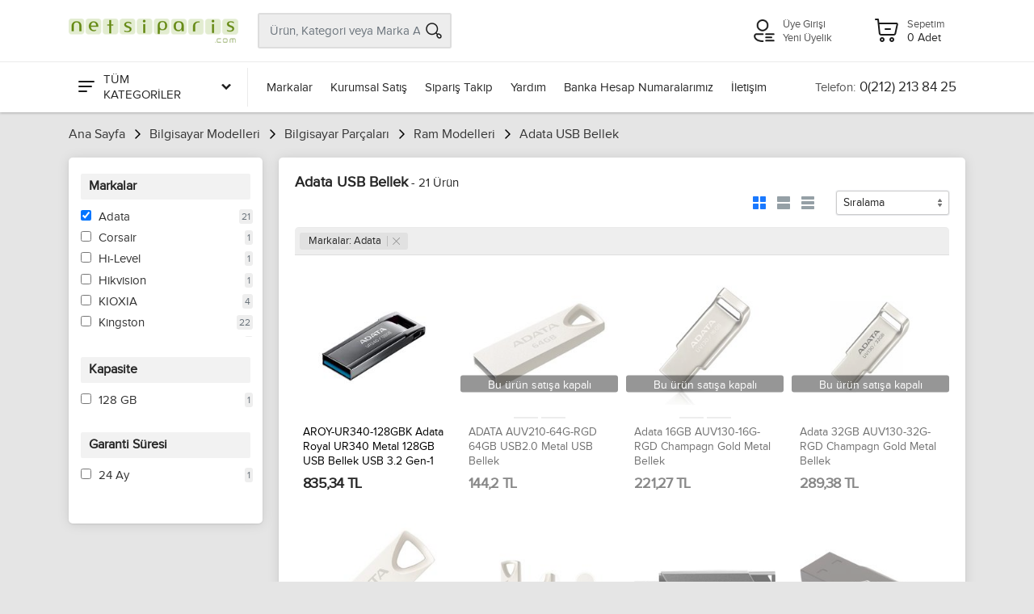

--- FILE ---
content_type: text/html; charset=utf-8
request_url: https://www.netsiparis.com/adata-usb-bellek
body_size: 120060
content:

<!DOCTYPE html>
<html lang="tr">
<head>
<meta charset="utf-8" /> 
<meta name="viewport" content="width=device-width, initial-scale=1, viewport-fit=cover" />
<meta name="description" content="" />
<meta property="og:type" content="website" />
<meta property="og:title" content="Adata USB Bellek" />
<meta property="og:description" content="" />
<meta property="og:url" content="https://www.netsiparis.com/adata-usb-bellek" />
<meta property="og:image" content="https://www.netsiparis.com/Dosyalar/832CA627-619F-4DEE-8B4F-58BACD44F7E7/100yil/logo/logo.png" />
<meta name="twitter:card" content="summary_large_image" />
<meta name="twitter:title" content="Adata USB Bellek" />
<meta name="twitter:description" content="" />
<meta name="twitter:url" content="https://www.netsiparis.com/adata-usb-bellek" />
<meta name="twitter:image" content="https://www.netsiparis.com/Dosyalar/832CA627-619F-4DEE-8B4F-58BACD44F7E7/100yil/logo/logo.png" />
<link rel="canonical" href="https://www.netsiparis.com/adata-usb-bellek" />
<link rel="image_src" href="https://www.netsiparis.com/Dosyalar/832CA627-619F-4DEE-8B4F-58BACD44F7E7/100yil/logo/logo.png" />
<link rel="icon" type="image /x-icon" href="Dosyalar/favicon.ico" > 
<meta name="google-site-verification" content="lA9gMzp8zGBi6Vcoc-Vte7BPdLISI8hLq9hGMFYIn3c" />

<link rel="stylesheet" href="/Themes/Default/vendor/bootstrap/css/bootstrap.css" /><link rel="stylesheet" href="/Themes/Default/vendor/fonts/proxima/fonts.css" /><link rel="stylesheet" href="/Themes/Default/vendor/owl-carousel/assets/owl.carousel.min.css" /><link rel="stylesheet" href="/Themes/Default/css/style.css?v=281122.1751" /><title>
	Adata USB Bellek
</title></head>
<body pg-url="/adata-usb-bellek" pg-base-url="/adata-usb-bellek">
    <!-- site__mobile-header -->

    <header class="site__mobile-header">
        <div class="mobile-header">
            <div class="container">
                <div class="mobile-header__body">
                    <button aria-label="Menu" class="mobile-header__menu-button mm-gen-btn" type="button">
                        <span class='c-icon-24 c-icon-cat-menu'></span>
                    </button>
                    <a aria-label="Logo" class="mobile-header__logo" href="/">
                        
                        <img src="Dosyalar/832CA627-619F-4DEE-8B4F-58BACD44F7E7/100yil/logo/logo.png" alt="Netsiparis.com - Online Alışveriş" />
                        
                    </a>
                    <div class="mobile-header__search mobile-search">
                        <input type="text" class="mobile-search__input" name="txt-mobile-search" placeholder="Ürün, Kategori veya Marka Ara">
                        <button aria-label="Arama" type="button" class="mobile-search__button mobile-search__button--search" name="btn-mobile-search">
                            <span class="c-icon-24 c-icon-header-search"></span>
                        </button>
                        <button aria-label="Kapat" type="button" class="mobile-search__button mobile-search__button--close">
                            <span class='c-icon-24 c-icon-header-close'></span>
                        </button>
                        <div class="mobile-search__field"></div>
                    </div>
                    <div class="mobile-header__indicators">
                        <div class="mobile-indicator mobile-indicator--search d-md-none">
                            <button aria-label="Arama" type="button" class="mobile-indicator__button btn-urun-ara">
                                <span class="mobile-indicator__icon"><span class="c-icon-24 c-icon-header-search"></span></span>
                            </button>
                        </div>
                    </div>
                    
                    <a aria-label="Hesabım" class="mobile-header__menu-button mobile-header__menu-userbutton mm-user-btn" href="javascript:;">
                        <span class='c-icon-24 c-icon-header-user'></span>
                    </a>
                    <a aria-label="Sepetim" class="mobile-header__menu-a" href="/sepet">
                        <span class='c-icon-24 c-icon-header-basket'></span>
                    </a>
                </div>
            </div>
        </div>
    </header>
    <!-- site__mobile-header / end -->
    <!-- site__header -->
    <header class="site__header">
        <div class="header">
            <div class="header__navbar">
                <div class="header__navbar-departments">
                    <div class="departments">
                        <button aria-label="Tüm Kategoriler" class="departments__button">
                            <span class="departments__button-icon"><span class='c-icon-24 c-icon-cat-menu'></span></span>
                            <span>TÜM KATEGORİLER</span>
                            <span class="departments__button-arrow"><span class='c-icon-16 c-icon-cat-down'></span></span>
                        </button>
                        <div class="departments__menu">
                            <div class="departments__arrow"></div>
                            <div class="departments__body">
                                <ul class="departments__list" id="departments__list">
                                    <li class="departments__list-padding"></li>
                                    
                                    <li>
                                        <a href="/bilgisayar-modelleri" data-id="1" data-sub="11">Bilgisayar Modelleri <span class='c-icon-16 c-icon-cat-right c-icon-opacity'></span></a>
                                        <div class="departments__item-menu"></div>
                                    </li>
                                    
                                    <li>
                                        <a href="/yazici-modelleri" data-id="367" data-sub="12">Yazıcı Tarayıcı <span class='c-icon-16 c-icon-cat-right c-icon-opacity'></span></a>
                                        <div class="departments__item-menu"></div>
                                    </li>
                                    
                                    <li>
                                        <a href="/barkod-urunleri" data-id="372" data-sub="12">Barkod Ürünleri <span class='c-icon-16 c-icon-cat-right c-icon-opacity'></span></a>
                                        <div class="departments__item-menu"></div>
                                    </li>
                                    
                                    <li>
                                        <a href="/guvenlik-urunleri" data-id="47" data-sub="15">Güvenlik Ürünleri <span class='c-icon-16 c-icon-cat-right c-icon-opacity'></span></a>
                                        <div class="departments__item-menu"></div>
                                    </li>
                                    
                                    <li>
                                        <a href="/telefon-modelleri" data-id="16" data-sub="10">Telefon Modelleri <span class='c-icon-16 c-icon-cat-right c-icon-opacity'></span></a>
                                        <div class="departments__item-menu"></div>
                                    </li>
                                    
                                    <li>
                                        <a href="/televizyonlar" data-id="52" data-sub="2">Televizyonlar <span class='c-icon-16 c-icon-cat-right c-icon-opacity'></span></a>
                                        <div class="departments__item-menu"></div>
                                    </li>
                                    
                                    <li>
                                        <a href="/elektronik" data-id="2" data-sub="8">Elektronik <span class='c-icon-16 c-icon-cat-right c-icon-opacity'></span></a>
                                        <div class="departments__item-menu"></div>
                                    </li>
                                    
                                    <li>
                                        <a href="/beyaz-esya-mutfak" data-id="7" data-sub="6">Beyaz Eşya/Mutfak <span class='c-icon-16 c-icon-cat-right c-icon-opacity'></span></a>
                                        <div class="departments__item-menu"></div>
                                    </li>
                                    
                                    <li>
                                        <a href="/kozmetik-saglik" data-id="4" data-sub="2">Kozmetik/Sağlık <span class='c-icon-16 c-icon-cat-right c-icon-opacity'></span></a>
                                        <div class="departments__item-menu"></div>
                                    </li>
                                    
                                    <li>
                                        <a href="/hediyelik-kirtasiye" data-id="13" data-sub="2">Hediyelik/Kırtasiye <span class='c-icon-16 c-icon-cat-right c-icon-opacity'></span></a>
                                        <div class="departments__item-menu"></div>
                                    </li>
                                    
                                    <li>
                                        <a href="/muzik-aletleri" data-id="11" data-sub="10">Müzik Aletleri <span class='c-icon-16 c-icon-cat-right c-icon-opacity'></span></a>
                                        <div class="departments__item-menu"></div>
                                    </li>
                                    
                                    <li>
                                        <a href="/hirdavat-urunleri" data-id="2246" data-sub="7">Hırdavat Ürünleri <span class='c-icon-16 c-icon-cat-right c-icon-opacity'></span></a>
                                        <div class="departments__item-menu"></div>
                                    </li>
                                    
                                    <li>
                                        <a href="/ofis-urunleri" data-id="2255" data-sub="3">Ofis Ürünleri <span class='c-icon-16 c-icon-cat-right c-icon-opacity'></span></a>
                                        <div class="departments__item-menu"></div>
                                    </li>
                                    
                                    <li>
                                        <a href="/hobi-urunleri" data-id="2269" data-sub="7">Hobi Ürünleri <span class='c-icon-16 c-icon-cat-right c-icon-opacity'></span></a>
                                        <div class="departments__item-menu"></div>
                                    </li>
                                    
                                    <li>
                                        <a href="/tuning-urunleri" data-id="2333" data-sub="15">Tuning Ürünleri <span class='c-icon-16 c-icon-cat-right c-icon-opacity'></span></a>
                                        <div class="departments__item-menu"></div>
                                    </li>
                                    
                                    <li>
                                        <a href="/e-kitap-okuyucular" data-id="2453" data-sub="0">E-Kitap Okuyucular </a>
                                        <div class="departments__item-menu"></div>
                                    </li>
                                    
                                    <li>
                                        <a href="/spor-outdoor-urunleri" data-id="2478" data-sub="2">Spor Outdoor Ürünleri <span class='c-icon-16 c-icon-cat-right c-icon-opacity'></span></a>
                                        <div class="departments__item-menu"></div>
                                    </li>
                                    
                                    <li>
                                        <a href="/gpsgnss-takip-urunleri" data-id="2482" data-sub="0">GPS/GNSS Takip Ürünleri </a>
                                        <div class="departments__item-menu"></div>
                                    </li>
                                    
                                    <li class="departments__list-padding"></li>
                                </ul>
                                <div class="departments__menu-container">
                                    <div class="megamenu departments__megamenu departments__megamenu--size--xl" id="dep-megamenu"></div>
                                </div>
                            </div>
                        </div>
                    </div>
                </div>
                <div class="header__navbar-menu">
                    <div class="main-menu">
                        <ul class="main-menu__list">
                            
                            <li class="main-menu__item"><a href="/markalar" class="main-menu__link">Markalar</a></li>
                            
                            <li class="main-menu__item"><a href="/kurumsal-satis" class="main-menu__link">Kurumsal Satış</a></li>
                            <li class="main-menu__item"><a href="/siparis-takip" class="main-menu__link">Sipariş Takip</a></li>
                            <li class="main-menu__item"><a href="/yardim" class="main-menu__link">Yardım</a></li>
                            <li class="main-menu__item"><a href="/banka-hesap-numaralarimiz" class="main-menu__link">Banka Hesap Numaralarımız</a></li>
                            <li class="main-menu__item"><a href="/iletisim" class="main-menu__link">İletişim</a></li>
                            <!--
                            <li class="main-menu__item main-menu__itemactive"><a href="/teklif-iste" class="main-menu__link">Teklif İste</a></li>-->
                        </ul>
                    </div>
                </div>
                <div class="header__navbar-phone phone">
                    <a href="tel:0(212) 213 84 25" class="phone__body">
                        <div class="phone__title">Telefon:</div>
                        <div class="phone__number">0(212) 213 84 25</div>
                    </a>
                </div>
            </div>
            <div class="header__logo">
                <a href="/" class="logo">
                    <div class="logo__image">
                        
                        <img src="Dosyalar/832CA627-619F-4DEE-8B4F-58BACD44F7E7/100yil/logo/logo.png" alt="Netsiparis.com - Online Alışveriş" />
                        
                    </div>
                </a>
            </div>

            <div class="header__search" itemscope itemtype="https://schema.org/WebSite">
                <meta itemprop="url" content="https://www.netsiparis.com/adata-usb-bellek" />
                <div class="search__body" itemprop="potentialAction" itemscope itemtype="https://schema.org/SearchAction">
                    <meta itemprop="target" content="https://www.netsiparis.com/ara?s={search_term_string}" />
                    <input itemprop="query-input" class="search__input" type="text" name="search_term_string" placeholder="Ürün, Kategori veya Marka Ara" data-search-url="/ara" />
                    <button aria-label="Arama" class="search__button search__button--end" name="btn-header-search" type="button"><span class="search__button-icon"><span class="c-icon-24 c-icon-header-search"></span></span></button>

                    <div class="search__dropdown search__dropdown--suggestions suggestions">
                        <div class="suggestions__group sugg-popara-kapsul">
                            <div class="suggestions__group-title">Popüler Aramalar</div>
                            <div class="suggestions__group-title sugg-popara"></div>
                        </div>
                        <div class="suggestions__group sugg-bulurun-kapsul">
                            <div class="suggestions__group-title">Bulunan Ürünler</div>
                            <div class="suggestions__group-content sugg-bulurun"></div>
                        </div>

                        <div class="suggestions__group  sugg-bulkat-kapsul">
                            <div class="suggestions__group-title">Bulunan Kategoriler</div>
                            <div class="suggestions__group-content sugg-bulkat"></div>
                        </div>

                        <div class="suggestions__group  sugg-bulurunkat-kapsul">
                            <div class="suggestions__group-title">Bu Kategorilerde Ara</div>
                            <div class="suggestions__group-content sugg-bulurunkat"></div>
                        </div>
                    </div>
                </div>
            </div>

            <div class="header__indicators">
                
                <div class="indicator header-login-links">
                    <div class="indicator__button">
                        <span class="indicator__icon">
                            <span class="c-icon-32 c-icon-header-user"></span>
                        </span>
                        
                        <a href="/uye-girisi" title="Üye Girişi">Üye Girişi</a>
                        <a href="/yeni-uyelik" title="Yeni Üyelik">Yeni Üyelik</a>
                        
                    </div>
                </div>
                
                <div id="header-basket-button" class="indicator indicator--trigger--click">
                    <a href="javascript:;" class="indicator__button">
                        <span class="indicator__icon"><span class="c-icon-32 c-icon-header-basket"></span></span>
                        <span class="indicator__title">Sepetim</span>
                        <span class="indicator__value sepet-adet">0 Adet</span>
                    </a>
                    <div class="indicator__content">
                        <div class="dropcart">
                            <div class="modul-sepet-urunler btn btn-light btn-loading btn-xl">
                                <span class="sepet-urun-yok">Sepetinizde ürün bulunmamaktadır.</span>
                            </div>
                            <a aria-label="Sepetim" class="btn btn-sm btn-primary w-100" href="/sepet">Alışveriş Sepetim</a>
                        </div>
                    </div>
                </div>
            </div>
        </div>
    </header>

    <!-- site__header / end -->


    <section id="breadcrumb" class="ns-container main_111">
        <ul class="brd__list" itemscope itemtype="https://schema.org/BreadcrumbList">
            <li class='brd__item' itemprop="itemListElement" itemscope itemtype="https://schema.org/ListItem"><a itemprop="item" href='/'><span itemprop="name">Ana Sayfa</span></a><span class='brd__icon'></span><meta itemprop="position" content="1" />
</li><li class='brd__item' itemprop="itemListElement" itemscope itemtype="https://schema.org/ListItem"><a itemprop="item" href='bilgisayar-modelleri'><span itemprop="name">Bilgisayar Modelleri</span></a><span class='brd__icon'></span><meta itemprop="position" content="2" />
</li><li class='brd__item' itemprop="itemListElement" itemscope itemtype="https://schema.org/ListItem"><a itemprop="item" href='bilgisayar-parcalari'><span itemprop="name">Bilgisayar Parçaları</span></a><span class='brd__icon'></span><meta itemprop="position" content="3" />
</li><li class='brd__item' itemprop="itemListElement" itemscope itemtype="https://schema.org/ListItem"><a itemprop="item" href='ram-modelleri'><span itemprop="name">Ram Modelleri</span></a><span class='brd__icon'></span><meta itemprop="position" content="4" />
</li><li class='brd__item' itemprop="itemListElement" itemscope itemtype="https://schema.org/ListItem"><a itemprop="item" href='https://www.netsiparis.com/adata-usb-bellek'><span itemprop="name">Adata USB Bellek</span></a><span class='brd__icon'></span><meta itemprop="position" content="5" /></li>
        </ul>
    </section>

    
    <main>
        <section id="cp_block_100" class="modul_block_header mbg"></section> <!-- genel üst -->
        <section id="main_content">
            <div id="cp_block_kapsul" class="ns-container main_110">
                <div id="cp_block_1" class="modul_block_left">

<div class="block-modul block-filtrele block-12" style="padding: 20px 15px;">

    <input class="form-control" style="display: none;" name="_url" value="%2fadata-usb-bellek" />
    <input class="form-control" style="display: none;" name="_search" value="" />
    <input class="form-control" style="display: none;" name="_page" value="" />

    <div class="sidebar sidebar--offcanvas--mobile">
        <div class="sidebar__backdrop"></div>
        <div class="sidebar__body">
            <div class="sidebar__content">
                <div data-collapse="" data-collapse-opened-class="filter--opened">

                    <div class="widget-filters__list">
                        

                        <div class="widget-filters__item">
                            <div class="filter filter--opened" data-collapse-item="">
                                <button type="button" class="filter__title" data-collapse-trigger="">Markalar <span class="filter__arrow"><i class="fa fa-angle-down" aria-hidden="true"></i></span></button>
                                <div class="filter__body" data-collapse-content="">
                                    <div class="filter__container">
                                        <div class="filter-list">
                                            
                                            <ul class="filter-list__list">
                                                

                                                <li>
                                                    <a href="usb-bellek">
                                                        <input type="checkbox" name="chkMarka" checked value="351">
                                                        <span class="label-text">Adata</span><span class="filter-rating__item-counter">21</span>
                                                    </a>
                                                </li>
                                                

                                                <li>
                                                    <a href="usb-bellek?mr=351,403">
                                                        <input type="checkbox" name="chkMarka"  value="403">
                                                        <span class="label-text">Corsair</span><span class="filter-rating__item-counter">1</span>
                                                    </a>
                                                </li>
                                                

                                                <li>
                                                    <a href="usb-bellek?mr=351,489">
                                                        <input type="checkbox" name="chkMarka"  value="489">
                                                        <span class="label-text">Hı-Level</span><span class="filter-rating__item-counter">1</span>
                                                    </a>
                                                </li>
                                                

                                                <li>
                                                    <a href="usb-bellek?mr=351,5097">
                                                        <input type="checkbox" name="chkMarka"  value="5097">
                                                        <span class="label-text">Hikvision</span><span class="filter-rating__item-counter">1</span>
                                                    </a>
                                                </li>
                                                

                                                <li>
                                                    <a href="usb-bellek?mr=351,6298">
                                                        <input type="checkbox" name="chkMarka"  value="6298">
                                                        <span class="label-text">KIOXIA</span><span class="filter-rating__item-counter">4</span>
                                                    </a>
                                                </li>
                                                

                                                <li>
                                                    <a href="usb-bellek?mr=53,351">
                                                        <input type="checkbox" name="chkMarka"  value="53">
                                                        <span class="label-text">Kingston</span><span class="filter-rating__item-counter">22</span>
                                                    </a>
                                                </li>
                                                

                                                <li>
                                                    <a href="usb-bellek?mr=351,6622">
                                                        <input type="checkbox" name="chkMarka"  value="6622">
                                                        <span class="label-text">Kioxia</span><span class="filter-rating__item-counter">1</span>
                                                    </a>
                                                </li>
                                                

                                                <li>
                                                    <a href="usb-bellek?mr=351,4793">
                                                        <input type="checkbox" name="chkMarka"  value="4793">
                                                        <span class="label-text">Lexar</span><span class="filter-rating__item-counter">1</span>
                                                    </a>
                                                </li>
                                                

                                                <li>
                                                    <a href="usb-bellek?mr=170,351">
                                                        <input type="checkbox" name="chkMarka"  value="170">
                                                        <span class="label-text">Sandisk</span><span class="filter-rating__item-counter">24</span>
                                                    </a>
                                                </li>
                                                

                                                <li>
                                                    <a href="usb-bellek?mr=129,351">
                                                        <input type="checkbox" name="chkMarka"  value="129">
                                                        <span class="label-text">Thermaltake</span><span class="filter-rating__item-counter">1</span>
                                                    </a>
                                                </li>
                                                

                                                <li>
                                                    <a href="usb-bellek?mr=97,351">
                                                        <input type="checkbox" name="chkMarka"  value="97">
                                                        <span class="label-text">Toshiba</span><span class="filter-rating__item-counter">1</span>
                                                    </a>
                                                </li>
                                                
                                            </ul>
                                        </div>
                                    </div>
                                </div>
                            </div>
                        </div>
                        
                        <div class="widget-filters__item">
                            <div class="filter filter--opened" data-collapse-item="">
                                <button type="button" class="filter__title" data-collapse-trigger="">
                                    Kapasite
                                    <span class="filter__arrow"><i class="fa fa-angle-down" aria-hidden="true"></i></span>
                                </button>
                                <div class="filter__body" data-collapse-content="">
                                    <div class="filter__container">
                                        <div class="filter-list">
                                            
                                            <ul class="filter-list__list filtre-ozl-kapsul">
                                                
                                                <li>
                                                    <a href="adata-usb-bellek?mr=351&f=6851">
                                                        <input type="checkbox" name="chkFiltre"  value="6851">
                                                        <span class="label-text">128 GB</span><span class="filter-rating__item-counter">1</span>
                                                    </a>
                                                </li>
                                                
                                            </ul>
                                        </div>
                                    </div>
                                </div>
                            </div>
                        </div>
                        
                        <div class="widget-filters__item">
                            <div class="filter filter--opened" data-collapse-item="">
                                <button type="button" class="filter__title" data-collapse-trigger="">
                                    Garanti Süresi
                                    <span class="filter__arrow"><i class="fa fa-angle-down" aria-hidden="true"></i></span>
                                </button>
                                <div class="filter__body" data-collapse-content="">
                                    <div class="filter__container">
                                        <div class="filter-list">
                                            
                                            <ul class="filter-list__list filtre-ozl-kapsul">
                                                
                                                <li>
                                                    <a href="adata-usb-bellek?mr=351&f=369">
                                                        <input type="checkbox" name="chkFiltre"  value="369">
                                                        <span class="label-text">24 Ay</span><span class="filter-rating__item-counter">1</span>
                                                    </a>
                                                </li>
                                                
                                            </ul>
                                        </div>
                                    </div>
                                </div>
                            </div>
                        </div>
                        
                    </div>
                </div>
            </div>
        </div>
    </div>
</div>
</div>
                <div class="modul_block_center mbg">
                    <div id="cp_block_3">







                    </div> <!-- orta üst -->
                    <div id="cp_block_0">
<div class="block-modul paging" url="/adata-usb-bellek" pg-size="1" act-pg="1">

    <div class="products-view__options view-options view-options--offcanvas--mobile">

        <div class="view-options__body">
            <div class="view-options__legend">
                <h1>Adata USB Bellek</h1>
                - 21 Ürün
            </div>
            <div class="view-options__spring"></div>

            <button class="mobile-header__menu-button mm-filter-btn" type="button">
                <span class="filters-button__icon">
                    <svg width="16" height="16">
                        <path d="M7,14v-2h9v2H7z M14,7h2v2h-2V7z M12.5,6C12.8,6,13,6.2,13,6.5v3c0,0.3-0.2,0.5-0.5,0.5h-2
	C10.2,10,10,9.8,10,9.5v-3C10,6.2,10.2,6,10.5,6H12.5z M7,2h9v2H7V2z M5.5,5h-2C3.2,5,3,4.8,3,4.5v-3C3,1.2,3.2,1,3.5,1h2
	C5.8,1,6,1.2,6,1.5v3C6,4.8,5.8,5,5.5,5z M0,2h2v2H0V2z M9,9H0V7h9V9z M2,14H0v-2h2V14z M3.5,11h2C5.8,11,6,11.2,6,11.5v3
	C6,14.8,5.8,15,5.5,15h-2C3.2,15,3,14.8,3,14.5v-3C3,11.2,3.2,11,3.5,11z" />
                    </svg>
                </span>
                <span class="filters-button__title">Filtrele</span>
            </button>

            <div class="view-options__select">
                <div class="layout-switcher__list">
                    <button type="button" class="layout-switcher__button" data-layout="grid" data-with-features="false">
                        <svg width="16" height="16">
                            <path d="M15.2,16H9.8C9.4,16,9,15.6,9,15.2V9.8C9,9.4,9.4,9,9.8,9h5.4C15.6,9,16,9.4,16,9.8v5.4C16,15.6,15.6,16,15.2,16z M15.2,7
	H9.8C9.4,7,9,6.6,9,6.2V0.8C9,0.4,9.4,0,9.8,0h5.4C15.6,0,16,0.4,16,0.8v5.4C16,6.6,15.6,7,15.2,7z M6.2,16H0.8
	C0.4,16,0,15.6,0,15.2V9.8C0,9.4,0.4,9,0.8,9h5.4C6.6,9,7,9.4,7,9.8v5.4C7,15.6,6.6,16,6.2,16z M6.2,7H0.8C0.4,7,0,6.6,0,6.2V0.8
	C0,0.4,0.4,0,0.8,0h5.4C6.6,0,7,0.4,7,0.8v5.4C7,6.6,6.6,7,6.2,7z" />
                        </svg>
                    </button>
                    <button type="button" class="layout-switcher__button" data-layout="list" data-with-features="false">
                        <svg width="16" height="16">
                            <path d="M15.2,16H0.8C0.4,16,0,15.6,0,15.2V9.8C0,9.4,0.4,9,0.8,9h14.4C15.6,9,16,9.4,16,9.8v5.4C16,15.6,15.6,16,15.2,16z M15.2,7
	H0.8C0.4,7,0,6.6,0,6.2V0.8C0,0.4,0.4,0,0.8,0h14.4C15.6,0,16,0.4,16,0.8v5.4C16,6.6,15.6,7,15.2,7z" />
                        </svg>
                    </button>
                    <button type="button" class="layout-switcher__button" data-layout="table" data-with-features="false">
                        <svg width="16" height="16">
                            <path d="M15.2,16H0.8C0.4,16,0,15.6,0,15.2v-2.4C0,12.4,0.4,12,0.8,12h14.4c0.4,0,0.8,0.4,0.8,0.8v2.4C16,15.6,15.6,16,15.2,16z
	 M15.2,10H0.8C0.4,10,0,9.6,0,9.2V6.8C0,6.4,0.4,6,0.8,6h14.4C15.6,6,16,6.4,16,6.8v2.4C16,9.6,15.6,10,15.2,10z M15.2,4H0.8
	C0.4,4,0,3.6,0,3.2V0.8C0,0.4,0.4,0,0.8,0h14.4C15.6,0,16,0.4,16,0.8v2.4C16,3.6,15.6,4,15.2,4z" />
                        </svg>
                    </button>
                </div>
            </div>
            <div class="view-options__select">
                <select id="view-option" name="" class="form-control form-control-sm">
                    <option>Sıralama</option>
                    <option value="DUSUKFIYAT">En Düşük Fiyat</option>
                    <option value="YUKSEKFIYAT">En Yüksek Fiyat</option>
                    <option value="ENYENI">En Yeniler</option>
                    <option value="COKSATAN">Çok Satanlar</option>
                    <option value="COKPOPULER">Popülerler</option>
                    <option value="COKDEGERLENDIRILEN">En Çok Değerlendirilenler</option>
                    <option value="YUKSEKPUANLILAR">Yüksek Puanlılar</option>
                    <option value="HIZLIKARGO">En Hızlı Kargo Süresi</option>
                </select>
            </div>
        </div>
        <div class="view-options__body view-options__body--filters" style="display: none;">
            <div class="applied-filters">
                <ul class="applied-filters__list"></ul>
            </div>
        </div>
    </div>


    <div class="products-list" data-layout="grid">
        <div class="ns-products-list owl-carousel">
            
            <div class="ns-product item">
                

                <div class="product-card pr_lazy">
                    <div class="ns-product-image">
                        <a href="/aroy-ur340-128gbk-adata-royal-ur340-metal-128gb-usb-bellek-usb-32-gen-1" class="image__body">
                            <img src="/images/blank.jpg" data-src="https://www.netsiparis.com/Resim/220x220/u__147540-1.jpg" class="lazy" alt="AROY-UR340-128GBK Adata Royal UR340 Metal 128GB USB Bellek USB 3.2 Gen-1" />
                            <div class="img-list">
                                
                                <span data-src="https://www.netsiparis.com/Resim/220x220/u__147540-1.jpg" data-no="1"></span>
                                
                            </div>
                        </a>
                    </div>
                    <div class="ns-product-content">
                        <div class="ns-product-name">
                            <a href="/aroy-ur340-128gbk-adata-royal-ur340-metal-128gb-usb-bellek-usb-32-gen-1">AROY-UR340-128GBK Adata Royal UR340 Metal 128GB USB Bellek USB 3.2 Gen-1</a>

                            
                        </div>
                        <div class="ns-product-tags">
                            
                        </div>


                        
                        <div class="product-card__footer">
                            
                            <div class="product-card__prices">
                                
                                <div class="product-card__price product-card__price--current" style="display: block; width: 100%;"><b>835,34 TL </b></div>
                            </div>
                            <button class="btn btn-primary add-basket sepete-at" data-value="147540"><span class='c-icon-24 c-icon-add'></span>Sepete Ekle</button>
                        </div>
                        
                    </div>
                </div>
            </div>
            
            <div class="ns-product item">
                
                <a href="/adata-auv210-64g-rgd-64gb-usb20-metal-usb-bellek">
                    <span class="prod-pass-txt"><span>Bu ürün satışa kapalı</span></span>
                    <span class="prod-pass">&nbsp;</span>
                </a>
                

                <div class="product-card pr_lazy">
                    <div class="ns-product-image">
                        <a href="/adata-auv210-64g-rgd-64gb-usb20-metal-usb-bellek" class="image__body">
                            <img src="/images/blank.jpg" data-src="https://www.netsiparis.com/Resim/220x220/u__128423-1.jpg" class="lazy" alt="ADATA AUV210-64G-RGD 64GB USB2.0 Metal USB Bellek" />
                            <div class="img-list">
                                
                                <span data-src="https://www.netsiparis.com/Resim/220x220/u__128423-1.jpg" data-no="1"></span>
                                
                                <span data-src="https://www.netsiparis.com/Resim/220x220/u__128423-2.jpg" data-no="2"></span>
                                
                            </div>
                        </a>
                    </div>
                    <div class="ns-product-content">
                        <div class="ns-product-name">
                            <a href="/adata-auv210-64g-rgd-64gb-usb20-metal-usb-bellek">ADATA AUV210-64G-RGD 64GB USB2.0 Metal USB Bellek</a>

                            
                        </div>
                        <div class="ns-product-tags">
                            
                        </div>


                        
                        <div class="product-card__footer">
                            
                            <div class="product-card__prices">
                                
                                <div class="product-card__price product-card__price--current" style="display: block; width: 100%;"><b>144,2 TL </b></div>
                            </div>
                            <button class="btn btn-primary add-basket sepete-at" data-value="128423"><span class='c-icon-24 c-icon-add'></span>Sepete Ekle</button>
                        </div>
                        
                    </div>
                </div>
            </div>
            
            <div class="ns-product item">
                
                <a href="/adata-16gb-auv130-16g-rgd-champagn-gold-metal-bellek">
                    <span class="prod-pass-txt"><span>Bu ürün satışa kapalı</span></span>
                    <span class="prod-pass">&nbsp;</span>
                </a>
                

                <div class="product-card pr_lazy">
                    <div class="ns-product-image">
                        <a href="/adata-16gb-auv130-16g-rgd-champagn-gold-metal-bellek" class="image__body">
                            <img src="/images/blank.jpg" data-src="https://www.netsiparis.com/Resim/220x220/u__104253-1.jpg" class="lazy" alt="Adata 16GB AUV130-16G-RGD Champagn Gold Metal Bellek" />
                            <div class="img-list">
                                
                                <span data-src="https://www.netsiparis.com/Resim/220x220/u__104253-1.jpg" data-no="1"></span>
                                
                                <span data-src="https://www.netsiparis.com/Resim/220x220/u__104253-2.jpg" data-no="2"></span>
                                
                            </div>
                        </a>
                    </div>
                    <div class="ns-product-content">
                        <div class="ns-product-name">
                            <a href="/adata-16gb-auv130-16g-rgd-champagn-gold-metal-bellek">Adata 16GB AUV130-16G-RGD Champagn Gold Metal Bellek</a>

                            
                        </div>
                        <div class="ns-product-tags">
                            
                        </div>


                        
                        <div class="product-card__footer">
                            
                            <div class="product-card__prices">
                                
                                <div class="product-card__price product-card__price--current" style="display: block; width: 100%;"><b>221,27 TL </b></div>
                            </div>
                            <button class="btn btn-primary add-basket sepete-at" data-value="104253"><span class='c-icon-24 c-icon-add'></span>Sepete Ekle</button>
                        </div>
                        
                    </div>
                </div>
            </div>
            
            <div class="ns-product item">
                
                <a href="/adata-32gb-auv130-32g-rgd-champagn-gold-metal-bellek">
                    <span class="prod-pass-txt"><span>Bu ürün satışa kapalı</span></span>
                    <span class="prod-pass">&nbsp;</span>
                </a>
                

                <div class="product-card pr_lazy">
                    <div class="ns-product-image">
                        <a href="/adata-32gb-auv130-32g-rgd-champagn-gold-metal-bellek" class="image__body">
                            <img src="/images/blank.jpg" data-src="https://www.netsiparis.com/Resim/220x220/u__104255-1.jpg" class="lazy" alt="Adata 32GB AUV130-32G-RGD Champagn Gold Metal Bellek" />
                            <div class="img-list">
                                
                                <span data-src="https://www.netsiparis.com/Resim/220x220/u__104255-1.jpg" data-no="1"></span>
                                
                            </div>
                        </a>
                    </div>
                    <div class="ns-product-content">
                        <div class="ns-product-name">
                            <a href="/adata-32gb-auv130-32g-rgd-champagn-gold-metal-bellek">Adata 32GB AUV130-32G-RGD Champagn Gold Metal Bellek</a>

                            
                        </div>
                        <div class="ns-product-tags">
                            
                        </div>


                        
                        <div class="product-card__footer">
                            
                            <div class="product-card__prices">
                                
                                <div class="product-card__price product-card__price--current" style="display: block; width: 100%;"><b>289,38 TL </b></div>
                            </div>
                            <button class="btn btn-primary add-basket sepete-at" data-value="104255"><span class='c-icon-24 c-icon-add'></span>Sepete Ekle</button>
                        </div>
                        
                    </div>
                </div>
            </div>
            
            <div class="ns-product item">
                
                <a href="/adata-16gb-auv210-16g-rgd-metal-usb20-bellek">
                    <span class="prod-pass-txt"><span>Bu ürün satışa kapalı</span></span>
                    <span class="prod-pass">&nbsp;</span>
                </a>
                

                <div class="product-card pr_lazy">
                    <div class="ns-product-image">
                        <a href="/adata-16gb-auv210-16g-rgd-metal-usb20-bellek" class="image__body">
                            <img src="/images/blank.jpg" data-src="https://www.netsiparis.com/Resim/220x220/u__104257-1.jpg" class="lazy" alt="Adata 16GB AUV210-16G-RGD Metal USB2.0 Bellek" />
                            <div class="img-list">
                                
                                <span data-src="https://www.netsiparis.com/Resim/220x220/u__104257-1.jpg" data-no="1"></span>
                                
                            </div>
                        </a>
                    </div>
                    <div class="ns-product-content">
                        <div class="ns-product-name">
                            <a href="/adata-16gb-auv210-16g-rgd-metal-usb20-bellek">Adata 16GB AUV210-16G-RGD Metal USB2.0 Bellek</a>

                            
                        </div>
                        <div class="ns-product-tags">
                            
                        </div>


                        
                        <div class="product-card__footer">
                            
                            <div class="product-card__prices">
                                
                                <div class="product-card__price product-card__price--current" style="display: block; width: 100%;"><b>181,49 TL </b></div>
                            </div>
                            <button class="btn btn-primary add-basket sepete-at" data-value="104257"><span class='c-icon-24 c-icon-add'></span>Sepete Ekle</button>
                        </div>
                        
                    </div>
                </div>
            </div>
            
            <div class="ns-product item">
                
                <a href="/zzadata-64gb-auv210-64g-rgd-metal-usb20-bellek">
                    <span class="prod-pass-txt"><span>Bu ürün satışa kapalı</span></span>
                    <span class="prod-pass">&nbsp;</span>
                </a>
                

                <div class="product-card pr_lazy">
                    <div class="ns-product-image">
                        <a href="/zzadata-64gb-auv210-64g-rgd-metal-usb20-bellek" class="image__body">
                            <img src="/images/blank.jpg" data-src="https://www.netsiparis.com/Resim/220x220/u__104278-1.jpg" class="lazy" alt="ZZAdata 64GB AUV210-64G-RGD Metal USB2.0 Bellek" />
                            <div class="img-list">
                                
                                <span data-src="https://www.netsiparis.com/Resim/220x220/u__104278-1.jpg" data-no="1"></span>
                                
                            </div>
                        </a>
                    </div>
                    <div class="ns-product-content">
                        <div class="ns-product-name">
                            <a href="/zzadata-64gb-auv210-64g-rgd-metal-usb20-bellek">ZZAdata 64GB AUV210-64G-RGD Metal USB2.0 Bellek</a>

                            
                        </div>
                        <div class="ns-product-tags">
                            
                        </div>


                        
                        <div class="product-card__footer">
                            
                            <div class="product-card__prices">
                                
                                <div class="product-card__price product-card__price--current" style="display: block; width: 100%;"><b>387,84 TL </b></div>
                            </div>
                            <button class="btn btn-primary add-basket sepete-at" data-value="104278"><span class='c-icon-24 c-icon-add'></span>Sepete Ekle</button>
                        </div>
                        
                    </div>
                </div>
            </div>
            
            <div class="ns-product item">
                
                <a href="/adata-32gb-auv330-32g-rbk-surgulu-siyah-usb31-bellek">
                    <span class="prod-pass-txt"><span>Bu ürün satışa kapalı</span></span>
                    <span class="prod-pass">&nbsp;</span>
                </a>
                

                <div class="product-card pr_lazy">
                    <div class="ns-product-image">
                        <a href="/adata-32gb-auv330-32g-rbk-surgulu-siyah-usb31-bellek" class="image__body">
                            <img src="/images/blank.jpg" data-src="https://www.netsiparis.com/Resim/220x220/u__104291-1.jpg" class="lazy" alt="Adata 32GB AUV330-32G-RBK Sürgülü siyah USB3.1 Bellek" />
                            <div class="img-list">
                                
                                <span data-src="https://www.netsiparis.com/Resim/220x220/u__104291-1.jpg" data-no="1"></span>
                                
                                <span data-src="https://www.netsiparis.com/Resim/220x220/u__104291-2.jpg" data-no="2"></span>
                                
                            </div>
                        </a>
                    </div>
                    <div class="ns-product-content">
                        <div class="ns-product-name">
                            <a href="/adata-32gb-auv330-32g-rbk-surgulu-siyah-usb31-bellek">Adata 32GB AUV330-32G-RBK Sürgülü siyah USB3.1 Bellek</a>

                            
                        </div>
                        <div class="ns-product-tags">
                            
                        </div>


                        
                        <div class="product-card__footer">
                            
                            <div class="product-card__prices">
                                
                                <div class="product-card__price product-card__price--current" style="display: block; width: 100%;"><b>236,18 TL </b></div>
                            </div>
                            <button class="btn btn-primary add-basket sepete-at" data-value="104291"><span class='c-icon-24 c-icon-add'></span>Sepete Ekle</button>
                        </div>
                        
                    </div>
                </div>
            </div>
            
            <div class="ns-product item">
                
                <a href="/adata-64gb-auv140-64g-rkd-kirmizi-siyah-usb31-bellek">
                    <span class="prod-pass-txt"><span>Bu ürün satışa kapalı</span></span>
                    <span class="prod-pass">&nbsp;</span>
                </a>
                

                <div class="product-card pr_lazy">
                    <div class="ns-product-image">
                        <a href="/adata-64gb-auv140-64g-rkd-kirmizi-siyah-usb31-bellek" class="image__body">
                            <img src="/images/blank.jpg" data-src="https://www.netsiparis.com/Resim/220x220/u__104287-1.jpg" class="lazy" alt="Adata 64GB AUV140-64G-RKD Kırmızı-Siyah USB3.1 Bellek" />
                            <div class="img-list">
                                
                                <span data-src="https://www.netsiparis.com/Resim/220x220/u__104287-1.jpg" data-no="1"></span>
                                
                                <span data-src="https://www.netsiparis.com/Resim/220x220/u__104287-2.jpg" data-no="2"></span>
                                
                                <span data-src="https://www.netsiparis.com/Resim/220x220/u__104287-3.jpg" data-no="3"></span>
                                
                            </div>
                        </a>
                    </div>
                    <div class="ns-product-content">
                        <div class="ns-product-name">
                            <a href="/adata-64gb-auv140-64g-rkd-kirmizi-siyah-usb31-bellek">Adata 64GB AUV140-64G-RKD Kırmızı-Siyah USB3.1 Bellek</a>

                            
                        </div>
                        <div class="ns-product-tags">
                            
                        </div>


                        
                        <div class="product-card__footer">
                            
                            <div class="product-card__prices">
                                
                                <div class="product-card__price product-card__price--current" style="display: block; width: 100%;"><b>497,22 TL </b></div>
                            </div>
                            <button class="btn btn-primary add-basket sepete-at" data-value="104287"><span class='c-icon-24 c-icon-add'></span>Sepete Ekle</button>
                        </div>
                        
                    </div>
                </div>
            </div>
            
            <div class="ns-product item">
                
                <a href="/adata-auv100-16g-rbk-16gb-uv100-siyah-usb20-bellek">
                    <span class="prod-pass-txt"><span>Bu ürün satışa kapalı</span></span>
                    <span class="prod-pass">&nbsp;</span>
                </a>
                

                <div class="product-card pr_lazy">
                    <div class="ns-product-image">
                        <a href="/adata-auv100-16g-rbk-16gb-uv100-siyah-usb20-bellek" class="image__body">
                            <img src="/images/blank.jpg" data-src="https://www.netsiparis.com/Resim/220x220/u__104250-1.jpg" class="lazy" alt="Adata AUV100-16G-RBK 16GB UV100 Siyah USB2.0 Bellek" />
                            <div class="img-list">
                                
                                <span data-src="https://www.netsiparis.com/Resim/220x220/u__104250-1.jpg" data-no="1"></span>
                                
                                <span data-src="https://www.netsiparis.com/Resim/220x220/u__104250-2.jpg" data-no="2"></span>
                                
                            </div>
                        </a>
                    </div>
                    <div class="ns-product-content">
                        <div class="ns-product-name">
                            <a href="/adata-auv100-16g-rbk-16gb-uv100-siyah-usb20-bellek">Adata AUV100-16G-RBK 16GB UV100 Siyah USB2.0 Bellek</a>

                            
                        </div>
                        <div class="ns-product-tags">
                            
                        </div>


                        
                        <div class="product-card__footer">
                            
                            <div class="product-card__prices">
                                
                                <div class="product-card__price product-card__price--current" style="display: block; width: 100%;"><b>146,18 TL </b></div>
                            </div>
                            <button class="btn btn-primary add-basket sepete-at" data-value="104250"><span class='c-icon-24 c-icon-add'></span>Sepete Ekle</button>
                        </div>
                        
                    </div>
                </div>
            </div>
            
            <div class="ns-product item">
                
                <a href="/adata-16gb-auv330-16g-rbk-surgulu-siyah-usb31-bellek">
                    <span class="prod-pass-txt"><span>Bu ürün satışa kapalı</span></span>
                    <span class="prod-pass">&nbsp;</span>
                </a>
                

                <div class="product-card pr_lazy">
                    <div class="ns-product-image">
                        <a href="/adata-16gb-auv330-16g-rbk-surgulu-siyah-usb31-bellek" class="image__body">
                            <img src="/images/blank.jpg" data-src="https://www.netsiparis.com/Resim/220x220/u__104290-1.jpg" class="lazy" alt="Adata 16GB AUV330-16G-RBK Sürgülü Siyah USB3.1 Bellek" />
                            <div class="img-list">
                                
                                <span data-src="https://www.netsiparis.com/Resim/220x220/u__104290-1.jpg" data-no="1"></span>
                                
                                <span data-src="https://www.netsiparis.com/Resim/220x220/u__104290-2.jpg" data-no="2"></span>
                                
                            </div>
                        </a>
                    </div>
                    <div class="ns-product-content">
                        <div class="ns-product-name">
                            <a href="/adata-16gb-auv330-16g-rbk-surgulu-siyah-usb31-bellek">Adata 16GB AUV330-16G-RBK Sürgülü Siyah USB3.1 Bellek</a>

                            
                        </div>
                        <div class="ns-product-tags">
                            
                        </div>


                        
                        <div class="product-card__footer">
                            
                            <div class="product-card__prices">
                                
                                <div class="product-card__price product-card__price--current" style="display: block; width: 100%;"><b>188,95 TL </b></div>
                            </div>
                            <button class="btn btn-primary add-basket sepete-at" data-value="104290"><span class='c-icon-24 c-icon-add'></span>Sepete Ekle</button>
                        </div>
                        
                    </div>
                </div>
            </div>
            
            <div class="ns-product item">
                
                <a href="/adata-32gb-auv140-32g-rkd-kirmizi-siyah-usb31-bellek">
                    <span class="prod-pass-txt"><span>Bu ürün satışa kapalı</span></span>
                    <span class="prod-pass">&nbsp;</span>
                </a>
                

                <div class="product-card pr_lazy">
                    <div class="ns-product-image">
                        <a href="/adata-32gb-auv140-32g-rkd-kirmizi-siyah-usb31-bellek" class="image__body">
                            <img src="/images/blank.jpg" data-src="https://www.netsiparis.com/Resim/220x220/u__104286-1.jpg" class="lazy" alt="Adata 32GB AUV140-32G-RKD Kırmızı-Siyah USB3.1 Bellek" />
                            <div class="img-list">
                                
                                <span data-src="https://www.netsiparis.com/Resim/220x220/u__104286-1.jpg" data-no="1"></span>
                                
                                <span data-src="https://www.netsiparis.com/Resim/220x220/u__104286-2.jpg" data-no="2"></span>
                                
                                <span data-src="https://www.netsiparis.com/Resim/220x220/u__104286-3.jpg" data-no="3"></span>
                                
                            </div>
                        </a>
                    </div>
                    <div class="ns-product-content">
                        <div class="ns-product-name">
                            <a href="/adata-32gb-auv140-32g-rkd-kirmizi-siyah-usb31-bellek">Adata 32GB AUV140-32G-RKD Kırmızı-Siyah USB3.1 Bellek</a>

                            
                        </div>
                        <div class="ns-product-tags">
                            
                        </div>


                        
                        <div class="product-card__footer">
                            
                            <div class="product-card__prices">
                                
                                <div class="product-card__price product-card__price--current" style="display: block; width: 100%;"><b>254,08 TL </b></div>
                            </div>
                            <button class="btn btn-primary add-basket sepete-at" data-value="104286"><span class='c-icon-24 c-icon-add'></span>Sepete Ekle</button>
                        </div>
                        
                    </div>
                </div>
            </div>
            
            <div class="ns-product item">
                
                <a href="/adata-auv100-32g-rbk-32gb-uv100-siyah-usb20-bellek">
                    <span class="prod-pass-txt"><span>Bu ürün satışa kapalı</span></span>
                    <span class="prod-pass">&nbsp;</span>
                </a>
                

                <div class="product-card pr_lazy">
                    <div class="ns-product-image">
                        <a href="/adata-auv100-32g-rbk-32gb-uv100-siyah-usb20-bellek" class="image__body">
                            <img src="/images/blank.jpg" data-src="https://www.netsiparis.com/Resim/220x220/u__104251-1.jpg" class="lazy" alt="Adata AUV100-32G-RBK 32GB UV100 Siyah USB2.0 Bellek" />
                            <div class="img-list">
                                
                                <span data-src="https://www.netsiparis.com/Resim/220x220/u__104251-1.jpg" data-no="1"></span>
                                
                            </div>
                        </a>
                    </div>
                    <div class="ns-product-content">
                        <div class="ns-product-name">
                            <a href="/adata-auv100-32g-rbk-32gb-uv100-siyah-usb20-bellek">Adata AUV100-32G-RBK 32GB UV100 Siyah USB2.0 Bellek</a>

                            
                        </div>
                        <div class="ns-product-tags">
                            
                        </div>


                        
                        <div class="product-card__footer">
                            
                            <div class="product-card__prices">
                                
                                <div class="product-card__price product-card__price--current" style="display: block; width: 100%;"><b>215,3 TL </b></div>
                            </div>
                            <button class="btn btn-primary add-basket sepete-at" data-value="104251"><span class='c-icon-24 c-icon-add'></span>Sepete Ekle</button>
                        </div>
                        
                    </div>
                </div>
            </div>
            
            <div class="ns-product item">
                
                <a href="/adata-16gb-auv140-16g-rkd-kirmizi-siyah-usb31-bellek">
                    <span class="prod-pass-txt"><span>Bu ürün satışa kapalı</span></span>
                    <span class="prod-pass">&nbsp;</span>
                </a>
                

                <div class="product-card pr_lazy">
                    <div class="ns-product-image">
                        <a href="/adata-16gb-auv140-16g-rkd-kirmizi-siyah-usb31-bellek" class="image__body">
                            <img src="/images/blank.jpg" data-src="https://www.netsiparis.com/Resim/220x220/u__104285-1.jpg" class="lazy" alt="Adata 16GB AUV140-16G-RKD Kırmızı-Siyah USB3.1 Bellek" />
                            <div class="img-list">
                                
                                <span data-src="https://www.netsiparis.com/Resim/220x220/u__104285-1.jpg" data-no="1"></span>
                                
                                <span data-src="https://www.netsiparis.com/Resim/220x220/u__104285-2.jpg" data-no="2"></span>
                                
                                <span data-src="https://www.netsiparis.com/Resim/220x220/u__104285-3.jpg" data-no="3"></span>
                                
                            </div>
                        </a>
                    </div>
                    <div class="ns-product-content">
                        <div class="ns-product-name">
                            <a href="/adata-16gb-auv140-16g-rkd-kirmizi-siyah-usb31-bellek">Adata 16GB AUV140-16G-RKD Kırmızı-Siyah USB3.1 Bellek</a>

                            
                        </div>
                        <div class="ns-product-tags">
                            
                        </div>


                        
                        <div class="product-card__footer">
                            
                            <div class="product-card__prices">
                                
                                <div class="product-card__price product-card__price--current" style="display: block; width: 100%;"><b>223,75 TL </b></div>
                            </div>
                            <button class="btn btn-primary add-basket sepete-at" data-value="104285"><span class='c-icon-24 c-icon-add'></span>Sepete Ekle</button>
                        </div>
                        
                    </div>
                </div>
            </div>
            
            <div class="ns-product item">
                
                <a href="/adata-64gb-auv310-64g-rgd-metal-usb31-bellek">
                    <span class="prod-pass-txt"><span>Bu ürün satışa kapalı</span></span>
                    <span class="prod-pass">&nbsp;</span>
                </a>
                

                <div class="product-card pr_lazy">
                    <div class="ns-product-image">
                        <a href="/adata-64gb-auv310-64g-rgd-metal-usb31-bellek" class="image__body">
                            <img src="/images/blank.jpg" data-src="https://www.netsiparis.com/Resim/220x220/u__104289-1.jpg" class="lazy" alt="Adata 64GB AUV310-64G-RGD Metal USB3.1 Bellek" />
                            <div class="img-list">
                                
                                <span data-src="https://www.netsiparis.com/Resim/220x220/u__104289-1.jpg" data-no="1"></span>
                                
                                <span data-src="https://www.netsiparis.com/Resim/220x220/u__104289-2.jpg" data-no="2"></span>
                                
                            </div>
                        </a>
                    </div>
                    <div class="ns-product-content">
                        <div class="ns-product-name">
                            <a href="/adata-64gb-auv310-64g-rgd-metal-usb31-bellek">Adata 64GB AUV310-64G-RGD Metal USB3.1 Bellek</a>

                            
                        </div>
                        <div class="ns-product-tags">
                            
                        </div>


                        
                        <div class="product-card__footer">
                            
                            <div class="product-card__prices">
                                
                                <div class="product-card__price product-card__price--current" style="display: block; width: 100%;"><b>688,66 TL </b></div>
                            </div>
                            <button class="btn btn-primary add-basket sepete-at" data-value="104289"><span class='c-icon-24 c-icon-add'></span>Sepete Ekle</button>
                        </div>
                        
                    </div>
                </div>
            </div>
            
            <div class="ns-product item">
                
                <a href="/adata-32gb-auv310-32g-rgd-metal-usb31-bellek">
                    <span class="prod-pass-txt"><span>Bu ürün satışa kapalı</span></span>
                    <span class="prod-pass">&nbsp;</span>
                </a>
                

                <div class="product-card pr_lazy">
                    <div class="ns-product-image">
                        <a href="/adata-32gb-auv310-32g-rgd-metal-usb31-bellek" class="image__body">
                            <img src="/images/blank.jpg" data-src="https://www.netsiparis.com/Resim/220x220/u__104288-1.jpg" class="lazy" alt="Adata 32GB AUV310-32G-RGD Metal USB3.1 Bellek" />
                            <div class="img-list">
                                
                                <span data-src="https://www.netsiparis.com/Resim/220x220/u__104288-1.jpg" data-no="1"></span>
                                
                                <span data-src="https://www.netsiparis.com/Resim/220x220/u__104288-2.jpg" data-no="2"></span>
                                
                            </div>
                        </a>
                    </div>
                    <div class="ns-product-content">
                        <div class="ns-product-name">
                            <a href="/adata-32gb-auv310-32g-rgd-metal-usb31-bellek">Adata 32GB AUV310-32G-RGD Metal USB3.1 Bellek</a>

                            
                        </div>
                        <div class="ns-product-tags">
                            
                        </div>


                        
                        <div class="product-card__footer">
                            
                            <div class="product-card__prices">
                                
                                <div class="product-card__price product-card__price--current" style="display: block; width: 100%;"><b>415,18 TL </b></div>
                            </div>
                            <button class="btn btn-primary add-basket sepete-at" data-value="104288"><span class='c-icon-24 c-icon-add'></span>Sepete Ekle</button>
                        </div>
                        
                    </div>
                </div>
            </div>
            
            <div class="ns-product item">
                
                <a href="/adata-32gb-auv250-32g-rbk-gumus-usb20-bellek">
                    <span class="prod-pass-txt"><span>Bu ürün satışa kapalı</span></span>
                    <span class="prod-pass">&nbsp;</span>
                </a>
                

                <div class="product-card pr_lazy">
                    <div class="ns-product-image">
                        <a href="/adata-32gb-auv250-32g-rbk-gumus-usb20-bellek" class="image__body">
                            <img src="/images/blank.jpg" data-src="https://www.netsiparis.com/Resim/220x220/u__104281-1.jpg" class="lazy" alt="Adata 32GB AUV250-32G-RBK Gümüş USB2.0 Bellek" />
                            <div class="img-list">
                                
                                <span data-src="https://www.netsiparis.com/Resim/220x220/u__104281-1.jpg" data-no="1"></span>
                                
                            </div>
                        </a>
                    </div>
                    <div class="ns-product-content">
                        <div class="ns-product-name">
                            <a href="/adata-32gb-auv250-32g-rbk-gumus-usb20-bellek">Adata 32GB AUV250-32G-RBK Gümüş USB2.0 Bellek</a>

                            
                        </div>
                        <div class="ns-product-tags">
                            
                        </div>


                        
                        <div class="product-card__footer">
                            
                            <div class="product-card__prices">
                                
                                <div class="product-card__price product-card__price--current" style="display: block; width: 100%;"><b>254,08 TL </b></div>
                            </div>
                            <button class="btn btn-primary add-basket sepete-at" data-value="104281"><span class='c-icon-24 c-icon-add'></span>Sepete Ekle</button>
                        </div>
                        
                    </div>
                </div>
            </div>
            
            <div class="ns-product item">
                
                <a href="/adata-16gb-auv250-16g-rbk-gumus-usb20-bellek">
                    <span class="prod-pass-txt"><span>Bu ürün satışa kapalı</span></span>
                    <span class="prod-pass">&nbsp;</span>
                </a>
                

                <div class="product-card pr_lazy">
                    <div class="ns-product-image">
                        <a href="/adata-16gb-auv250-16g-rbk-gumus-usb20-bellek" class="image__body">
                            <img src="/images/blank.jpg" data-src="https://www.netsiparis.com/Resim/220x220/u__104280-1.jpg" class="lazy" alt="Adata 16GB AUV250-16G-RBK Gümüş USB2.0 Bellek" />
                            <div class="img-list">
                                
                                <span data-src="https://www.netsiparis.com/Resim/220x220/u__104280-1.jpg" data-no="1"></span>
                                
                            </div>
                        </a>
                    </div>
                    <div class="ns-product-content">
                        <div class="ns-product-name">
                            <a href="/adata-16gb-auv250-16g-rbk-gumus-usb20-bellek">Adata 16GB AUV250-16G-RBK Gümüş USB2.0 Bellek</a>

                            
                        </div>
                        <div class="ns-product-tags">
                            
                        </div>


                        
                        <div class="product-card__footer">
                            
                            <div class="product-card__prices">
                                
                                <div class="product-card__price product-card__price--current" style="display: block; width: 100%;"><b>181,49 TL </b></div>
                            </div>
                            <button class="btn btn-primary add-basket sepete-at" data-value="104280"><span class='c-icon-24 c-icon-add'></span>Sepete Ekle</button>
                        </div>
                        
                    </div>
                </div>
            </div>
            
            <div class="ns-product item">
                
                <a href="/adata-32gb-ac008-32g-rkd-surgulu-kirmizi-siyah-usb20-bellek">
                    <span class="prod-pass-txt"><span>Bu ürün satışa kapalı</span></span>
                    <span class="prod-pass">&nbsp;</span>
                </a>
                

                <div class="product-card pr_lazy">
                    <div class="ns-product-image">
                        <a href="/adata-32gb-ac008-32g-rkd-surgulu-kirmizi-siyah-usb20-bellek" class="image__body">
                            <img src="/images/blank.jpg" data-src="https://www.netsiparis.com/Resim/220x220/u__104249-1.jpg" class="lazy" alt="Adata 32GB AC008-32G-RKD Sürgülü Kırmızı-Siyah USB2.0 Bellek" />
                            <div class="img-list">
                                
                                <span data-src="https://www.netsiparis.com/Resim/220x220/u__104249-1.jpg" data-no="1"></span>
                                
                                <span data-src="https://www.netsiparis.com/Resim/220x220/u__104249-2.jpg" data-no="2"></span>
                                
                            </div>
                        </a>
                    </div>
                    <div class="ns-product-content">
                        <div class="ns-product-name">
                            <a href="/adata-32gb-ac008-32g-rkd-surgulu-kirmizi-siyah-usb20-bellek">Adata 32GB AC008-32G-RKD Sürgülü Kırmızı-Siyah USB2.0 Bellek</a>

                            
                        </div>
                        <div class="ns-product-tags">
                            
                        </div>


                        
                        <div class="product-card__footer">
                            
                            <div class="product-card__prices">
                                
                                <div class="product-card__price product-card__price--current" style="display: block; width: 100%;"><b>216,29 TL </b></div>
                            </div>
                            <button class="btn btn-primary add-basket sepete-at" data-value="104249"><span class='c-icon-24 c-icon-add'></span>Sepete Ekle</button>
                        </div>
                        
                    </div>
                </div>
            </div>
            
            <div class="ns-product item">
                
                <a href="/adata-32gb-auv210-32g-rgd-metal-usb20-bellek">
                    <span class="prod-pass-txt"><span>Bu ürün satışa kapalı</span></span>
                    <span class="prod-pass">&nbsp;</span>
                </a>
                

                <div class="product-card pr_lazy">
                    <div class="ns-product-image">
                        <a href="/adata-32gb-auv210-32g-rgd-metal-usb20-bellek" class="image__body">
                            <img src="/images/blank.jpg" data-src="https://www.netsiparis.com/Resim/220x220/u__104277-1.jpg" class="lazy" alt="Adata 32GB AUV210-32G-RGD Metal USB2.0 Bellek" />
                            <div class="img-list">
                                
                                <span data-src="https://www.netsiparis.com/Resim/220x220/u__104277-1.jpg" data-no="1"></span>
                                
                            </div>
                        </a>
                    </div>
                    <div class="ns-product-content">
                        <div class="ns-product-name">
                            <a href="/adata-32gb-auv210-32g-rgd-metal-usb20-bellek">Adata 32GB AUV210-32G-RGD Metal USB2.0 Bellek</a>

                            
                        </div>
                        <div class="ns-product-tags">
                            
                        </div>


                        
                        <div class="product-card__footer">
                            
                            <div class="product-card__prices">
                                
                                <div class="product-card__price product-card__price--current" style="display: block; width: 100%;"><b>248,61 TL </b></div>
                            </div>
                            <button class="btn btn-primary add-basket sepete-at" data-value="104277"><span class='c-icon-24 c-icon-add'></span>Sepete Ekle</button>
                        </div>
                        
                    </div>
                </div>
            </div>
            
            <div class="ns-product item">
                
                <a href="/adata-16gb-ac008-16g-rkd-surgulu-kirmizi-siyah-usb20-bellek">
                    <span class="prod-pass-txt"><span>Bu ürün satışa kapalı</span></span>
                    <span class="prod-pass">&nbsp;</span>
                </a>
                

                <div class="product-card pr_lazy">
                    <div class="ns-product-image">
                        <a href="/adata-16gb-ac008-16g-rkd-surgulu-kirmizi-siyah-usb20-bellek" class="image__body">
                            <img src="/images/blank.jpg" data-src="https://www.netsiparis.com/Resim/220x220/u__104248-1.jpg" class="lazy" alt="Adata 16GB AC008-16G-RKD Sürgülü Kırmızı-Siyah USB2.0 Bellek" />
                            <div class="img-list">
                                
                                <span data-src="https://www.netsiparis.com/Resim/220x220/u__104248-1.jpg" data-no="1"></span>
                                
                            </div>
                        </a>
                    </div>
                    <div class="ns-product-content">
                        <div class="ns-product-name">
                            <a href="/adata-16gb-ac008-16g-rkd-surgulu-kirmizi-siyah-usb20-bellek">Adata 16GB AC008-16G-RKD Sürgülü Kırmızı-Siyah USB2.0 Bellek</a>

                            
                        </div>
                        <div class="ns-product-tags">
                            
                        </div>


                        
                        <div class="product-card__footer">
                            
                            <div class="product-card__prices">
                                
                                <div class="product-card__price product-card__price--current" style="display: block; width: 100%;"><b>146,68 TL </b></div>
                            </div>
                            <button class="btn btn-primary add-basket sepete-at" data-value="104248"><span class='c-icon-24 c-icon-add'></span>Sepete Ekle</button>
                        </div>
                        
                    </div>
                </div>
            </div>
            
            <div class="ns-product item">
                
                <a href="/adata-64gb-auv250-64g-rbk-gumus-usb20-bellek">
                    <span class="prod-pass-txt"><span>Bu ürün satışa kapalı</span></span>
                    <span class="prod-pass">&nbsp;</span>
                </a>
                

                <div class="product-card pr_lazy">
                    <div class="ns-product-image">
                        <a href="/adata-64gb-auv250-64g-rbk-gumus-usb20-bellek" class="image__body">
                            <img src="/images/blank.jpg" data-src="https://www.netsiparis.com/Resim/220x220/u__104282-1.jpg" class="lazy" alt="Adata 64GB AUV250-64G-RBK Gümüş USB2.0 Bellek" />
                            <div class="img-list">
                                
                                <span data-src="https://www.netsiparis.com/Resim/220x220/u__104282-1.jpg" data-no="1"></span>
                                
                            </div>
                        </a>
                    </div>
                    <div class="ns-product-content">
                        <div class="ns-product-name">
                            <a href="/adata-64gb-auv250-64g-rbk-gumus-usb20-bellek">Adata 64GB AUV250-64G-RBK Gümüş USB2.0 Bellek</a>

                            
                        </div>
                        <div class="ns-product-tags">
                            
                        </div>


                        
                        <div class="product-card__footer">
                            
                            <div class="product-card__prices">
                                
                                <div class="product-card__price product-card__price--current" style="display: block; width: 100%;"><b>380,38 TL </b></div>
                            </div>
                            <button class="btn btn-primary add-basket sepete-at" data-value="104282"><span class='c-icon-24 c-icon-add'></span>Sepete Ekle</button>
                        </div>
                        
                    </div>
                </div>
            </div>
            
            <span class="loadmore-page" data-pg-break="1"></span>
        </div>
    </div>

    <ul class="pagination" id="pagination"></ul>
    <span id="loadmore" class="loadmore"></span>

</div>

</div> <!-- orta sabit -->
                    <div id="cp_block_4">
<div class="block-modul block-uyegiris block-100">
    <div class="bl-title"><span>Çok Satan Ürünler</span></div>
    <div class="products-list" data-modul-layout="slider">
        <div class="ns-products-list owl-carousel">
            
            <div class="ns-product item">

                

                <div class="product-card pr_lazy">
                    <div class="ns-product-image">
                        <a href="/samsung-essential-s4-s40gd-ls22d400gauxuf-22-5-ms-full-hd-pivot-ips-100-hz-monitor" class="image__body">
                            <img src="/images/blank.jpg" data-src="https://www.netsiparis.com/Resim/220x220/u__146795-1.jpg" class="lazy" alt="Samsung Essential S4 S40GD LS22D400GAUXUF 22" 5 ms Full HD Pivot IPS 100 Hz Monitör" />
                            <div class="img-list">
                                
                                <span data-src="https://www.netsiparis.com/Resim/220x220/u__146795-1.jpg" data-no="1"></span>
                                
                                <span data-src="https://www.netsiparis.com/Resim/220x220/u__146795-2.jpg" data-no="2"></span>
                                
                                <span data-src="https://www.netsiparis.com/Resim/220x220/u__146795-3.jpg" data-no="3"></span>
                                
                            </div>
                        </a>
                    </div>
                    
                    <div class="ns-product-content">
                        <div class="ns-product-name">
                            <a href="/samsung-essential-s4-s40gd-ls22d400gauxuf-22-5-ms-full-hd-pivot-ips-100-hz-monitor">Samsung Essential S4 S40GD LS22D400GAUXUF 22" 5 ms Full HD Pivot IPS 100 Hz Monitör</a>
                        </div>
                        <div class="ns-product-tags">
                            
                        </div>


                        
                        <div class="product-card__footer">
                            
                            <div class="product-card__prices">
                                
                                <div class="product-card__price product-card__price--current" style="display: block; width: 100%;"><b>3231,96 TL </b></div>
                            </div>
                        </div>
                        <button class="btn btn-primary add-basket sepete-at" data-value="146795">Sepete Ekle</button>
                        
                    </div>
                </div>
            </div>
            
            <div class="ns-product item">

                

                <div class="product-card pr_lazy">
                    <div class="ns-product-image">
                        <a href="/f5-6000j3636f16gx2-rm5rk-gskill-ripjaws-m5-siyah-rgb-ddr5-6000mhz-cl36-32gb-2x16gb-dual-36-36-36-96-135v" class="image__body">
                            <img src="/images/blank.jpg" data-src="https://www.netsiparis.com/Resim/220x220/u__147349-1.jpg" class="lazy" alt="F5-6000J3636F16GX2-RM5RK GSKILL Ripjaws M5 Siyah RGB DDR5-6000Mhz CL36 32GB (2x16GB) Dual (36-36-36-96) 1.35V" />
                            <div class="img-list">
                                
                                <span data-src="https://www.netsiparis.com/Resim/220x220/u__147349-1.jpg" data-no="1"></span>
                                
                            </div>
                        </a>
                    </div>
                    
                    <div class="ns-product-content">
                        <div class="ns-product-name">
                            <a href="/f5-6000j3636f16gx2-rm5rk-gskill-ripjaws-m5-siyah-rgb-ddr5-6000mhz-cl36-32gb-2x16gb-dual-36-36-36-96-135v">F5-6000J3636F16GX2-RM5RK GSKILL Ripjaws M5 Siyah RGB DDR5-6000Mhz CL36 32GB (2x16GB) Dual (36-36-36-96) 1.35V</a>
                        </div>
                        <div class="ns-product-tags">
                            
                        </div>


                        
                        <div class="product-card__footer">
                            
                            <div class="product-card__prices">
                                
                                <div class="product-card__price product-card__price--current" style="display: block; width: 100%;"><b>22943,94 TL </b></div>
                            </div>
                        </div>
                        <button class="btn btn-primary add-basket sepete-at" data-value="147349">Sepete Ekle</button>
                        
                    </div>
                </div>
            </div>
            
            <div class="ns-product item">

                

                <div class="product-card pr_lazy">
                    <div class="ns-product-image">
                        <a href="/logitech-z150-hoparlor-siyah-980-000814" class="image__body">
                            <img src="/images/blank.jpg" data-src="https://www.netsiparis.com/Resim/220x220/u__105949-1.jpg" class="lazy" alt="Logitech Z150 Hoparlör Siyah 980-000814" />
                            <div class="img-list">
                                
                                <span data-src="https://www.netsiparis.com/Resim/220x220/u__105949-1.jpg" data-no="1"></span>
                                
                            </div>
                        </a>
                    </div>
                    
                    <div class="ns-product-content">
                        <div class="ns-product-name">
                            <a href="/logitech-z150-hoparlor-siyah-980-000814">Logitech Z150 Hoparlör Siyah 980-000814</a>
                        </div>
                        <div class="ns-product-tags">
                            
                        </div>


                        
                        <div class="product-card__footer">
                            
                            <div class="product-card__prices">
                                
                                <div class="product-card__price product-card__price--current" style="display: block; width: 100%;"><b>1569,74 TL </b></div>
                            </div>
                        </div>
                        <button class="btn btn-primary add-basket sepete-at" data-value="105949">Sepete Ekle</button>
                        
                    </div>
                </div>
            </div>
            
            <div class="ns-product item">

                

                <div class="product-card pr_lazy">
                    <div class="ns-product-image">
                        <a href="/i-life-zedair-cx7-i7-7y75-8gb-512gb-ssd-ob-intel-hd-615-156-w10-silver-notebook" class="image__body">
                            <img src="/images/blank.jpg" data-src="https://www.netsiparis.com/Resim/220x220/u__149217-1.jpg" class="lazy" alt="I-LIFE ZedAir CX7 i7-7Y75 8GB 512GB SSD O/B Intel HD 615 15.6" W10 Silver Notebook" />
                            <div class="img-list">
                                
                                <span data-src="https://www.netsiparis.com/Resim/220x220/u__149217-1.jpg" data-no="1"></span>
                                
                            </div>
                        </a>
                    </div>
                    
                    <div class="ns-product-content">
                        <div class="ns-product-name">
                            <a href="/i-life-zedair-cx7-i7-7y75-8gb-512gb-ssd-ob-intel-hd-615-156-w10-silver-notebook">I-LIFE ZedAir CX7 i7-7Y75 8GB 512GB SSD O/B Intel HD 615 15.6" W10 Silver Notebook</a>
                        </div>
                        <div class="ns-product-tags">
                            
                        </div>


                        
                        <div class="product-card__footer">
                            
                            <div class="product-card__prices">
                                
                                <div class="product-card__price product-card__price--current" style="display: block; width: 100%;"><b>10290,07 TL </b></div>
                            </div>
                        </div>
                        <button class="btn btn-primary add-basket sepete-at" data-value="149217">Sepete Ekle</button>
                        
                    </div>
                </div>
            </div>
            
            <div class="ns-product item">

                

                <div class="product-card pr_lazy">
                    <div class="ns-product-image">
                        <a href="/hp-travel-6b8u6aa-dizustu-bilgisayar-sirt-cantasi-18-litre-demir-grisi-156" class="image__body">
                            <img src="/images/blank.jpg" data-src="https://www.netsiparis.com/Resim/220x220/u__144041-1.jpg" class="lazy" alt="Hp Travel 6B8U6Aa Dizüstü Bilgisayar Sırt Çantası 18 Litre  Demir Grisi 15.6"" />
                            <div class="img-list">
                                
                                <span data-src="https://www.netsiparis.com/Resim/220x220/u__144041-1.jpg" data-no="1"></span>
                                
                            </div>
                        </a>
                    </div>
                    
                    <div class="ns-product-content">
                        <div class="ns-product-name">
                            <a href="/hp-travel-6b8u6aa-dizustu-bilgisayar-sirt-cantasi-18-litre-demir-grisi-156">Hp Travel 6B8U6Aa Dizüstü Bilgisayar Sırt Çantası 18 Litre  Demir Grisi 15.6"</a>
                        </div>
                        <div class="ns-product-tags">
                            
                        </div>


                        
                        <div class="product-card__footer">
                            
                            <div class="product-card__prices">
                                
                                <div class="product-card__price product-card__price--current" style="display: block; width: 100%;"><b>802,19 TL </b></div>
                            </div>
                        </div>
                        <button class="btn btn-primary add-basket sepete-at" data-value="144041">Sepete Ekle</button>
                        
                    </div>
                </div>
            </div>
            
            <div class="ns-product item">

                

                <div class="product-card pr_lazy">
                    <div class="ns-product-image">
                        <a href="/r019d408gx2-3200c16a-thermaltake-toughram-z-one-rgb-siyah-ddr4-3200mhz-cl16-16gb-2x8gb-dual-bellek-kiti" class="image__body">
                            <img src="/images/blank.jpg" data-src="https://www.netsiparis.com/Resim/220x220/u__111205-1.jpg" class="lazy" alt="R019D408GX2-3200C16A - Thermaltake TOUGHRAM Z-ONE RGB Siyah DDR4-3200Mhz CL16 16GB (2X8GB) Dual Bellek Kiti" />
                            <div class="img-list">
                                
                                <span data-src="https://www.netsiparis.com/Resim/220x220/u__111205-1.jpg" data-no="1"></span>
                                
                            </div>
                        </a>
                    </div>
                    
                    <div class="ns-product-content">
                        <div class="ns-product-name">
                            <a href="/r019d408gx2-3200c16a-thermaltake-toughram-z-one-rgb-siyah-ddr4-3200mhz-cl16-16gb-2x8gb-dual-bellek-kiti">R019D408GX2-3200C16A - Thermaltake TOUGHRAM Z-ONE RGB Siyah DDR4-3200Mhz CL16 16GB (2X8GB) Dual Bellek Kiti</a>
                        </div>
                        <div class="ns-product-tags">
                            
                        </div>


                        
                        <div class="product-card__footer">
                            
                            <div class="product-card__prices">
                                
                                <div class="product-card__price product-card__price--current" style="display: block; width: 100%;"><b>5290,47 TL </b></div>
                            </div>
                        </div>
                        <button class="btn btn-primary add-basket sepete-at" data-value="111205">Sepete Ekle</button>
                        
                    </div>
                </div>
            </div>
            
            <div class="ns-product item">

                

                <div class="product-card pr_lazy">
                    <div class="ns-product-image">
                        <a href="/hp-515-530-615-renkli-baski-kafasi-6za18ae45010200370" class="image__body">
                            <img src="/images/blank.jpg" data-src="https://www.netsiparis.com/Resim/220x220/u__143572-1.jpg" class="lazy" alt="Hp 515-530-615 Renkli Baskı Kafası 6Za18Ae(450.10.20.0370)" />
                            <div class="img-list">
                                
                                <span data-src="https://www.netsiparis.com/Resim/220x220/u__143572-1.jpg" data-no="1"></span>
                                
                            </div>
                        </a>
                    </div>
                    
                    <div class="ns-product-content">
                        <div class="ns-product-name">
                            <a href="/hp-515-530-615-renkli-baski-kafasi-6za18ae45010200370">Hp 515-530-615 Renkli Baskı Kafası 6Za18Ae(450.10.20.0370)</a>
                        </div>
                        <div class="ns-product-tags">
                            
                        </div>


                        
                        <div class="product-card__footer">
                            
                            <div class="product-card__prices">
                                
                                <div class="product-card__price product-card__price--current" style="display: block; width: 100%;"><b>875,12 TL </b></div>
                            </div>
                        </div>
                        <button class="btn btn-primary add-basket sepete-at" data-value="143572">Sepete Ekle</button>
                        
                    </div>
                </div>
            </div>
            
            <div class="ns-product item">

                

                <div class="product-card pr_lazy">
                    <div class="ns-product-image">
                        <a href="/f5-6000j3636f16gx2-rm5rw-gskill-ripjaws-m5-beyaz-rgb-ddr5-6000mhz-cl36-32gb-2x16gb-dual-36-36-36-96-135v" class="image__body">
                            <img src="/images/blank.jpg" data-src="https://www.netsiparis.com/Resim/220x220/u__147319-1.jpg" class="lazy" alt="F5-6000J3636F16GX2-RM5RW GSKILL Ripjaws M5 Beyaz RGB DDR5-6000Mhz CL36 32GB (2x16GB) Dual (36-36-36-96) 1.35V" />
                            <div class="img-list">
                                
                                <span data-src="https://www.netsiparis.com/Resim/220x220/u__147319-1.jpg" data-no="1"></span>
                                
                            </div>
                        </a>
                    </div>
                    
                    <div class="ns-product-content">
                        <div class="ns-product-name">
                            <a href="/f5-6000j3636f16gx2-rm5rw-gskill-ripjaws-m5-beyaz-rgb-ddr5-6000mhz-cl36-32gb-2x16gb-dual-36-36-36-96-135v">F5-6000J3636F16GX2-RM5RW GSKILL Ripjaws M5 Beyaz RGB DDR5-6000Mhz CL36 32GB (2x16GB) Dual (36-36-36-96) 1.35V</a>
                        </div>
                        <div class="ns-product-tags">
                            
                        </div>


                        
                        <div class="product-card__footer">
                            
                            <div class="product-card__prices">
                                
                                <div class="product-card__price product-card__price--current" style="display: block; width: 100%;"><b>22943,94 TL </b></div>
                            </div>
                        </div>
                        <button class="btn btn-primary add-basket sepete-at" data-value="147319">Sepete Ekle</button>
                        
                    </div>
                </div>
            </div>
            
        </div>
    </div>
</div>
</div> <!-- orta alt -->
                </div>
                <div id="cp_block_2" class="modul_block_right"></div>
            </div>
        </section>
        <section id="cp_block_101" class="modul_block_footer mbg"></section> <!-- genel alt -->
    </main>
    <!-- Google tag (gtag.js) -->
<script async src="https://www.googletagmanager.com/gtag/js?id=G-4FBNME0KNE"></script>
<script>
  window.dataLayer = window.dataLayer || [];
  function gtag(){dataLayer.push(arguments);}
  gtag('js', new Date());

  gtag('config', 'G-4FBNME0KNE');
</script>
    <!--Start of Tawk.to Script-->
<script type="text/javascript">
var Tawk_API=Tawk_API||{}, Tawk_LoadStart=new Date();
(function(){
var s1=document.createElement("script"),s0=document.getElementsByTagName("script")[0];
s1.async=true;
s1.src='https://embed.tawk.to/5a58722e4b401e45400c074c/default';
s1.charset='UTF-8';
s1.setAttribute('crossorigin','*');
s0.parentNode.insertBefore(s1,s0);
})();
</script>
<!--End of Tawk.to Script-->
    
    <input type="hidden" name="g-recaptcha-input" id="g-recaptcha-input">


    <footer class="site__footer">
        <div class="site-footer">
            <div class="site-footer__widgets">
                <div class="container">
                    <div class="row">
                        <div class="col-6 col-md-3 col-xl-3">
                            <div class="site-footer__widget footer-contacts">
                                <p class="footer-title">İletişim</p>
                                <ul class="footer-links__list">
                                    <li class="footer-links__item"><b>ADRES :</b> Gülbahar Mh. Karanfil Sk. Birlik Apt. A Blok No:2 Kat:2 Şişli/İstanbul</li>
                                    <li class="footer-links__item"><b>TELEFON :</b> 0(212) 213 84 25</li>
                                    <li class="footer-links__item"><b>E-POSTA :</b> bilgi@netsiparis.com</li>
                                </ul>
                            </div>
                            <br />
                            <div class="footer-newsletter__text footer-newsletter__text--social">Bizi Takip Edin</div>
                            <div class="footer-newsletter__social-links social-links">
                                <ul class="social-links__list">
                                    <li class="social-links__item social-links__item--facebook"><a href="https://www.facebook.com/NetsiparisCom/?fref=ts" target="_blank" aria-label="Facebook"><span class='c-icon-16 c-icon-facebook'></span></a></li>
                                    <li class="social-links__item social-links__item--twitter"><a href="https://twitter.com/NetsiparisCom" target="_blank" aria-label="Twitter"><span class='c-icon-16 c-icon-twitter'></span></a></li>
                                    
                                </ul>
                            </div>
                        </div>
                        <div class="col-6 col-md-3 col-xl-2">
                            <div class="site-footer__widget footer-links">
                                <p class="footer-title">Kurumsal</p>
                                <ul class="footer-links__list">
                                    <li class="footer-links__item"><a href="/iletisim" class="footer-links__link">İletişim</a></li>
                                    <li class="footer-links__item"><a href="/hakkimizda" class="footer-links__link">Hakkımızda</a></li>
                                    <li class="footer-links__item"><a href="/bize-sorun" class="footer-links__link">Bize Sorun</a></li>
                                    <li class="footer-links__item"><a href="/yardim" class="footer-links__link">Yardım</a></li>
                                    <li class="footer-links__item"><a href="/banka-hesap-numaralarimiz" class="footer-links__link">Banka Hesap Numaralarımız</a></li>
                                    <li class="footer-links__item"><a href="/kurumsal-satis" class="footer-links__link">Kurumsal Satış</a></li>
                                </ul>
                            </div>
                        </div>
                        <div class="col-6 col-md-3 col-xl-2">
                            <div class="site-footer__widget footer-links">
                                <p class="footer-title">Hesabım</p>
                                <ul class="footer-links__list">
                                    <li class="footer-links__item"><a href="/kisisel-bilgilerim" class="footer-links__link">Kişisel Bilgilerim</a></li>
                                    
                                    <li class="footer-links__item"><a href="/siparislerim" class="footer-links__link">Siparişlerim</a></li>
                                    <li class="footer-links__item"><a href="/tekliflerim" class="footer-links__link">Tekliflerim</a></li>
                                    <li class="footer-links__item"><a href="/kayitli-sepetlerim" class="footer-links__link">Kayıtlı Sepetlerim</a></li>
                                    <li class="footer-links__item"><a href="/ariza-iade" class="footer-links__link">Arıza-İade İşlemleri</a></li>
                                    <li class="footer-links__item"><a href="/odeme-bildirimi" class="footer-links__link">Ödeme Bildirimi</a></li>
                                    <li class="footer-links__item"><a href="/kuponlarim" class="footer-links__link">Kuponlarım</a></li>
                                    <li class="footer-links__item"><a href="/puan-hareketlerim" class="footer-links__link">Puan Hareketlerim</a></li>
                                    <li class="footer-links__item"><a href="/sorularim" class="footer-links__link">Sorularım</a></li>
                                    <li class="footer-links__item"><a href="/yorumlarim" class="footer-links__link">Yorumlarım</a></li>
                                    <li class="footer-links__item"><a href="/takip-ettigim-urunler" class="footer-links__link">Takip Ettiğim Ürünler</a></li>
                                    <li class="footer-links__item"><a href="/fiyati-dusunce-haber-verilecek-urunler" class="footer-links__link">Fiyatı Düşünce Haber Verilecekler</a></li>
                                </ul>
                            </div>
                        </div>
                        <div class="col-6 col-md-3 col-xl-2">
                            <div class="site-footer__widget footer-links">
                                <p class="footer-title">Bilgilendirme</p>
                                <ul class="footer-links__list">
                                    <li class="footer-links__item"><a href="/iptal-iade-politikasi" class="footer-links__link">İptal İade Politikası</a></li>
                                    <li class="footer-links__item"><a href="/uyelik-sozlesmesi" class="footer-links__link">Üyelik Sözleşmesi</a></li>
                                    
                                    <li class="footer-links__item"><a href="/kisisel-verilerin-korunmasi" class="footer-links__link">KVKK ve Gizlilik</a></li>
                                    <li class="footer-links__item"><a href="/cerez-politikasi" class="footer-links__link">Çerez Politikası</a></li>
                                    <li class="footer-links__item"><a href="/mesafeli-satis-sozlesmesi" class="footer-links__link">Mesafeli Satış Söz.</a></li>
                                </ul>
                            </div>
                        </div>
                        <div class="col-12 col-md-6 col-xl-3">
                            <div class="site-footer__widget footer-newsletter">
                                <p class="footer-title">E-bülten Aboneliği</p>
                                <div class="footer-newsletter__text">Kampanyalarımızdan haberdar olmak için e-posta adresinizi yazınız.</div>
                                <form action="" class="footer-newsletter__form">
                                    <label class="sr-only" for="footer-newsletter-address">E-posta Adresiniz</label>
                                    <input type="text" class="footer-newsletter__form-input" id="footer-newsletter-address" placeholder="E-posta Adresiniz">
                                    <button type="button" aria-label="Gönder" class="footer-newsletter__form-button" name="bulten-gonder">Gönder</button>
                                </form>
                            </div>
                        </div>
                    </div>
                </div>
            </div>
        </div>
    </footer>

    <div class="ns-modal">
        <div class="ns-modal-overlay ns-modal-toggle"></div>
        <div class="ns-modal-wrapper ns-modal-transition">
            <div class="ns-modal-header">
                <button aria-label="Kapat" class="ns-modal-close ns-modal-toggle"></button>
                <h2 class="ns-modal-heading"></h2>
            </div>

            <div class="ns-modal-body">
                <div class="ns-modal-content"></div>
            </div>
        </div>
    </div>
    <div class="mobile-menu">
        <div class="mobile-menu__backdrop"></div>
        <div class="mobile-menu__body">
            <button aria-label="Geri" class="mobile-menu__back" type="button"><span class='c-icon-16 c-icon-cat-left'></span></button>
            <button aria-label="Kapat" class="mobile-menu__close" type="button"><span class='c-icon-16 c-icon-header-close'></span></button>
            <div class="mobile-menu__panel">
                <div class="mobile-menu__panel-header">
                    <div class="mobile-menu__panel-title">Menü</div>
                </div>
                <div class="mobile-menu__panel-body">
                    <div class="mobile-menu__indicators">
                        <a aria-label="Logo" class="mobile-menu__indicator" href="/">
                            <span class="mobile-menu__indicator-icon">
                                <span class='c-icon-20 c-icon-header-home'></span>
                            </span>
                            <span class="mobile-menu__indicator-title">Ana Sayfa</span>
                        </a>
                        
                        <a aria-label="Hesabım" class="mobile-menu__indicator mm-user-btn" href="javascript:;">
                            <span class="mobile-menu__indicator-icon">
                                <span class='c-icon-20 c-icon-header-user'></span>
                            </span>
                            <span class="mobile-menu__indicator-title">Hesabım</span>
                        </a>
                        
                        <a aria-label="Sepetim" class="mobile-menu__indicator" href="/sepet">
                            <span class="mobile-menu__indicator-icon">
                                <span class='c-icon-20 c-icon-header-basket'></span>
                            </span>
                            <span class="mobile-menu__indicator-title">Sepetim</span>
                        </a>
                        <a aria-label="İletişim" class="mobile-menu__indicator" href="/iletisim">
                            <span class="mobile-menu__indicator-icon">
                                <span class='c-icon-20 c-icon-header-contact'></span>
                            </span>
                            <span class="mobile-menu__indicator-title">İletişim</span>
                        </a>
                    </div>
                    <div class="mobile-menu__divider"></div>

                    <div class="mobile-menu__loading">
                        <p class="btn btn-light btn-loading btn-lg" style="width: 100%; padding: 50px;"></p>
                    </div>

                    <ul class="mobile-menu__links"></ul>

                </div>
                <div class="mobile-filtre__panel-body">
                    <div class="mobile-menu__loading">
                        <p class="btn btn-light btn-loading btn-lg" style="width: 100%; padding: 50px;"></p>
                    </div>
                    <div class="mobile-filtre__content">
                    </div>
                </div>
            </div>
        </div>
    </div>
    <div id="main-overlay"></div>
    <br />
    <center>
        <img src="/images/koyurenklogo.png" alt="Koyurenk.com E-ticaret" width="69" height="33" /></center>
    <br />


    <link rel="stylesheet" href="/Themes/Default/vendor/photoswipe/photoswipe.css" />
    <link rel="stylesheet" href="/Themes/Default/vendor/select2/css/select2.min.css" />
    <link rel="stylesheet" href="/Themes/Default/css/toastr.min.css" />
    <link rel="stylesheet" href="/Themes/Default/css/custom-icons.css" />

    <script type="text/javascript" src="/Themes/Default/vendor/jquery/jquery.min.js"></script>
    <script type="text/javascript" src="/Themes/Default/vendor/bootstrap/js/bootstrap.bundle.min.js"></script>
    <script type="text/javascript" src="/Themes/Default/vendor/owl-carousel/owl.carousel.min.js"></script>
    <script type="text/javascript" src="/Themes/Default/vendor/select2/js/select2.min.js"></script>
    <script type="text/javascript" src="/Themes/Default/js/main.js?v=151223.11"></script>
    <script type="text/javascript" src="/Themes/Default/js/photoswipe.min.js"></script>
    <script type="text/javascript" src="/Themes/Default/js/photoswipe-ui-default.min.js"></script>

    

    <script type="text/javascript" src="/Themes/Default/js/sticky-sidebar.js"></script>
    <script>
        $(document).ready(function () {
            $('.modul_block_left, .modul_block_right, .modul_block_center')
                .koyusticky({
                    additionalMarginTop: 20,
                    additionalMarginBottom: 20
                });
        });
    </script>

    <script>

        $("#departments__list a").mouseover(function () {
            //$("#departments__list > li > a").css("", "");
            //$(this).css("background", "#f0f0f0");
            $("#dep-megamenu .mm-kapsul").hide();
            $("#dep-megamenu").addClass("btn-secondary btn-loading btn-xl");

            var id = $(this).attr('data-id');
            var sub = $(this).attr('data-sub');
            if (sub > 0) {
                $(".departments__megamenu ").addClass("departments__megamenu--open");

                if ($(".mm-kapsul" + id).length > 0) {
                    $(".mm-kapsul" + id).show();
                    $("#dep-megamenu").removeClass("btn-secondary btn-loading btn-xl");
                    masonry(id);
                }
                else {

                    $.ajax({
                        url: '/data/get-categories/?id=' + id,
                        dataType: "json",
                        success: function (data) {
                            if (data != "") {
                                var Tum = "";
                                $.each(data, function (i, item) {
                                    var Ust = "<li><a href='/" + item.cUrl + "'>" + item.cAd + "</a></li>";

                                    var Alt = "";
                                    $.each(item.cSub, function (i, item2) {
                                        Alt += "<li><a href='/" + item2.subUrl + "'>" + item2.subAd + "</a></li>";
                                    });
                                    Tum += "<ul class='megamenu-links masonry-item'>" + Ust + Alt + "</ul>";
                                });
                                if (Tum != "") {
                                    $("#dep-megamenu").append("<div class='mm-kapsul mm-kapsul" + id + " masonry" + id + " '>" + Tum + "</div>");
                                    $("#dep-megamenu").removeClass("btn-secondary btn-loading btn-xl");
                                }
                                else {
                                    $(".departments__megamenu ").removeClass("departments__megamenu--open");
                                }
                            }
                            masonry(id);
                        }
                    });
                }
            }
            else {
                $(".departments__megamenu ").removeClass("departments__megamenu--open");
            }
            masonry(id);
        });
    </script>

    <script src='/Themes/Default/js/masonry.pkgd.min.js'></script>
    <script>
        function masonry(id) {
            var elem = document.querySelector('.masonry' + id);
            var msnry = new Masonry(elem, {
                itemSelector: '.masonry-item',
                columnWidth: 200
            });
        }
    </script>
</body>
</html>


--- FILE ---
content_type: text/css
request_url: https://www.netsiparis.com/Themes/Default/css/style.css?v=281122.1751
body_size: 262333
content:
.grecaptcha-badge { display:none!important; }
@keyframes a {
  0% {
    transform: rotate(0deg);
  }
  to {
    transform: rotate(1turn);
  }
}
body,
html {
  height: 100%;
}
body {
  background: #e5e5e5;
  color: #262626;
  font-family: "Proxima Nova Regular", sans-serif;
  font-size: 16px;
  font-weight: 400;
  line-height: 1.3;
  overflow-y: scroll;
  -webkit-backface-visibility: hidden;
  backface-visibility: hidden;
  text-align: left;
  direction: ltr;
  outline: 0!important;
} 
button:focus { outline: 0!important; }
input,select { outline:0; }
a,a:hover {
  color: #333;
}
a:hover {
  text-decoration: none;
}
label {
  margin-bottom: 0.25rem;
  font-size: 15px;
}
h1 {
  font-size: 40px;
}
h1,
h2 {
  font-weight: 500;
}
h2 {
  font-size: 32px;
}
h3 {
  font-size: 28px;
}
h3,
h4 {
  font-weight: 500;
}
h4 {
  font-size: 24px;
}
h5 {
  font-size: 20px;
}
h5,
h6 {
  font-weight: 500;
}
h6 {
  font-size: 16px;
}

.document {
  max-width: 760px;
  margin: 0 auto;
}
.document__header {
  text-align: center;
  padding: 44px 0 52px;
}
.document__title {
  font-weight: 700;
  letter-spacing: 0.01em;
  margin: 0;
}
.document__subtitle {
  font-size: 15px;
  color: #999;
  margin-top: 8px;
  margin-bottom: -4px;
}
.document__content {
  padding: 50px;
}
.document__signature {
  margin-top: 2.5rem;
}
@media (max-width: 1199.98px) {
  .document__header {
    padding: 44px 0 48px;
  }
  .document__subtitle {
    margin-top: 4px;
  }
}
@media (max-width: 991.98px) {
  .document__content {
    padding: 40px;
  }
}
@media (max-width: 767.98px) {
  .document__header {
    padding: 36px 0 40px;
  }
  .document__title {
    font-size: 36px;
  }
  .document__content {
    padding: 28px;
  }
}
@media (max-width: 575.98px) {
  .document__title {
    font-size: 32px;
  }
  .document__subtitle {
    font-size: 14px;
  }
  .document__content {
    padding: 24px;
  }
  .document__content .typography {
    font-size: 15px;
  }
  .document__signature {
    margin-top: 24px;
  }
}
.col-1of5 {
  -ms-flex: 0 0 20%;
  flex: 0 0 20%;
  max-width: 20%;
}
.col-1of5,
.col-2of5 {
  padding: 0 15px;
  position: relative;
  width: 100%;
}
.col-2of5 {
  -ms-flex: 0 0 40%;
  flex: 0 0 40%;
  max-width: 40%;
}
.col-3of5 {
  -ms-flex: 0 0 60%;
  flex: 0 0 60%;
  max-width: 60%;
}
.col-3of5,
.col-4of5 {
  padding: 0 15px;
  position: relative;
  width: 100%;
}
.col-4of5 {
  -ms-flex: 0 0 80%;
  flex: 0 0 80%;
  max-width: 80%;
}
.col-5of5 {
  padding: 0 15px;
  -ms-flex: 0 0 100%;
  flex: 0 0 100%;
  max-width: 100%;
  position: relative;
  width: 100%;
}
@media (min-width: 1200px) {
  .mobile-header,
  .mobile-menu {
    display: none;
  }
}
@media (max-width: 1199.98px) {
  .header { display: none; }
}
.site {
  min-height: 100%;
  display: -ms-flexbox;
  display: flex;
  -ms-flex-direction: column;
  flex-direction: column;
  overflow: hidden;
}
.site__header {
  -ms-flex-negative: 0;
  flex-shrink: 0;
}
.site__body {
  -ms-flex-positive: 1;
  flex-grow: 1;
  padding: 0px!important;
}
.site__footer {
  -ms-flex-negative: 0;
  flex-shrink: 0;
}
.alert {
  border: none;
  border-radius: 2px;
  font-size: 15px;
  line-height: 20px;
  padding: 0.75rem 1rem;
}
.alert a {
  box-decoration-break: clone;
  -webkit-box-decoration-break: clone;
  color: currentColor;
  background: hsla(0, 0%, 100%, 0.5);
  border-radius: 1.5px;
  padding: 0 3px;
}
.alert a:hover {
  background: hsla(0, 0%, 100%, 0.85);
}
.alert a:active {
  background: hsla(0, 0%, 100%, 0.5);
}
.alert hr {
  border-color: currentColor;
  opacity: 0.12;
}
.alert-primary {
  background: #b2d9ff;
  color: #36414d;
}
.alert-secondary {
  background: #d9d9d9;
  color: #4d4d4d;
}
.alert-info {
  background: #b8e2e5;
  color: #2d3e40;
}
.alert-success {
  background: #bde5a1;
  color: #34402d;
}
.alert-danger {
  background: #ffb8b8;
  color: #473333;
}
.alert-warning {
  background: #f2e291;
  color: #4d472e;
}
.alert-lg {
  font-size: 16px;
  padding: 1.125rem 1.375rem;
}
.alert-dismissible {
  padding-right: 3rem;
}
.alert-dismissible .close {
  opacity: 1;
  display: -ms-flexbox;
  display: flex;
  -ms-flex-align: center;
  align-items: center;
  -ms-flex-pack: center;
  justify-content: center;
  padding: 0 1rem;
  height: 100%;
  transition: all 0.2s;
  fill: rgba(0, 0, 0, 0.3);
  background: transparent;
  right: 0;
  border-top-right-radius: 1.5px;
  border-bottom-right-radius: 1.5px;
}
.alert-dismissible .close:focus {
  outline: none;
}
.alert-dismissible .close:not(:disabled):not(.disabled):focus,
.alert-dismissible .close:not(:disabled):not(.disabled):hover {
  background: rgba(0, 0, 0, 0.08);
  fill: rgba(0, 0, 0, 0.5);
  opacity: 1;
}
.arrow__button {
  display: -ms-flexbox;
  display: flex;
  position: relative;
  z-index: 0;
  -ms-flex-align: center;
  align-items: center;
  border: none;
  background: transparent;
  pointer-events: none;
  transition: color 0.15s;
  color: #fff;
}
.arrow__button:before {
  background: #1a79ff;
}
.arrow__button svg {
  fill: currentColor;
  display: block;
  transform: scaleX(1);
}
.arrow__button:focus {
  outline: none;
}
.arrow__button:before {
  position: absolute;
  display: block;
  content: "";
  height: 100%;
  transform-origin: center center;
  z-index: -1;
  border-radius: 2px;
  pointer-events: auto;
  transition: background 0.15s;
}
.arrow__button:hover {
  color: #fff;
}
.arrow__button:hover:before {
  background: #333;
}
.arrow__button:active {
  color: #fff;
}
.arrow__button:active:before {
  background: #474747;
}
.arrow__button:active,
.arrow__button:active:before {
  transition-duration: 0s;
}
.arrow__button:after {
  position: absolute;
  display: block;
  content: "";
  top: -2px;
  width: calc(100% + 4px);
  height: calc(100% + 4px);
  transition: background 0.2s;
  opacity: 0.01;
  left: -2px;
}
.arrow__button:hover:after {
  background: rgba(0, 0, 0, 0.01);
}
.arrow__button:active:after {
  background: hsla(0, 0%, 100%, 0.01);
  transition-duration: 0s;
}
.arrow--next svg {
  margin-right: -1px;
}
.arrow--prev svg {
  margin-left: -1px;
}
.arrow__button {
  height: 23px;
  padding: 0 14.37131px;
}
.arrow__button:before {
  width: calc(100% - 8.37131px);
  left: 4.18566px;
  transform: skewX(-20deg);
}
.breadcrumb {
  background: transparent;
  padding: 0;
  margin: 0;
  line-height: 1;
  font-size: 14px;
  color: #6c757d;
}
.breadcrumb:after {
  content: "";
  clear: both;
}


#breadcrumb { margin-top: 20px; }
#breadcrumb h1 { font-size:20px; font-weight:bold; }

.brd__list {
  display: block;
  list-style: none;
  padding: 0;
  width: 100%;
  margin-bottom:0px;
  line-height: 1;
}
.brd__item { float: left; }
.brd__item > span { 
	font-size: 14px; margin-left: 7px; margin-right: 7px; 
    background-image: url([data-uri]);
    width: 16px;
    height: 16px;
    clear: both;
    display: block;
    float: right;
    margin-top: -1px;
}
.brd__list .brd__item:last-child > span { opacity:0; }



.btn {
  border: none;
  border-radius: 3px;
  fill: currentColor;
  font-weight: 500;
}
.btn.disabled,
.btn:disabled {
  cursor: default;
}
.btn-icon {
  padding: 0;
}
.btn-icon svg {
  display: block;
  margin: auto;
}
.btn-loading {
  position: relative;
}
.btn-loading:after {
  border-style: solid;
  animation-name: a;
  animation-duration: 0.5s;
  animation-timing-function: linear;
  animation-iteration-count: infinite;
  position: absolute;
  display: block;
  content: "";
  border-width: 2px;
  left: calc(50% - 12px);
  top: calc(50% - 12px);
  width: 24px;
  height: 24px;
  border-radius: 12px;
}
.btn-loading.btn-xl:after {
  left: calc(50% - 21px);
  top: calc(50% - 21px);
  width: 42px;
  height: 42px;
  border-radius: 21px;
}
.btn-loading.btn-lg:after {
  left: calc(50% - 16px);
  top: calc(50% - 16px);
  width: 32px;
  height: 32px;
  border-radius: 16px;
}
.btn-loading.btn-sm:after {
  left: calc(50% - 10px);
  top: calc(50% - 10px);
  width: 20px;
  height: 20px;
  border-radius: 10px;
}
.btn-loading.btn-xs:after {
  left: calc(50% - 8px);
  top: calc(50% - 8px);
  width: 16px;
  height: 16px;
  border-radius: 8px;
}
.btn:not(.btn-icon) {
    font-size: 14px;
    min-width: 90px;
}
.btn.btn-icon {
  height: 36px;
  width: 36px;
}
.btn-sm:not(.btn-icon) {
  font-size: 14px;
  line-height: 17px;
  padding: 6.5px 12px;
}
.btn-sm.btn-icon {
  height: 30px;
  width: 30px;
}
.btn-xs:not(.btn-icon) {
  font-size: 13px;
  line-height: 15px;
  padding: 4.5px 9px;
}
.btn-xs.btn-icon {
  height: 24px;
  width: 24px;
}
.btn-lg:not(.btn-icon) {
  font-size: 18px;
  line-height: 22px;
  padding: 10px 24px;
}
.btn-lg.btn-icon {
  height: 42px;
  width: 42px;
}
.btn-xl:not(.btn-icon) {
  font-size: 20px;
  line-height: 26px;
  padding: 17px 40px;
}
.btn-xl.btn-icon {
  height: 60px;
  width: 60px;
}
.btn-primary:hover {
  border-color: #333;
  background: #333;
  color: #fff;
}
.btn-primary,
.btn-primary.disabled,
.btn-primary:disabled {
    border-color: #1a79ff;
    background: #1a79ff;
    color: #fff;
}
.btn-primary.focus,
.btn-primary:focus,
.btn-primary:not(:disabled):not(.disabled).active:focus,
.btn-primary:not(:disabled):not(.disabled):active:focus {
  border-color: #333;
  background: #000;
  color: #fff;
  box-shadow: none;
}
.btn-primary:not(:disabled):not(.disabled).active,
.btn-primary:not(:disabled):not(.disabled).active:focus,
.btn-primary:not(:disabled):not(.disabled):active,
.btn-primary:not(:disabled):not(.disabled):active:focus {
  border-color: #4d4d4d;
  background: #4d4d4d;
  color: #fff;
}
.btn-primary.btn-loading:not(:disabled):not(.disabled),
.btn-primary.btn-loading:not(:disabled):not(.disabled).active,
.btn-primary.btn-loading:not(:disabled):not(.disabled):active {
  border-color: #1a79ff;
  background: #1a79ff;
  cursor: default;
}
.btn-primary.btn-loading,
.btn-primary.btn-loading.disabled,
.btn-primary.btn-loading.focus,
.btn-primary.btn-loading:disabled,
.btn-primary.btn-loading:focus,
.btn-primary.btn-loading:hover,
.btn-primary.btn-loading:not(:disabled):not(.disabled).active,
.btn-primary.btn-loading:not(:disabled):not(.disabled):active {
  color: transparent;
  fill: transparent;
}
.btn-primary.btn-loading:after {
  border-color: hsla(0, 0%, 100%, 0.1);
  border-top-color: hsla(0, 0%, 100%, 0.5);
}
.btn-secondary:hover {
  border-color: #e5e5e5;
  background: #e5e5e5;
  color: #333;
}
.btn-secondary,
.btn-secondary.disabled,
.btn-secondary:disabled {
  border-color: #f0f0f0;
  background: #f0f0f0;
  color: #333;
}
.btn-secondary.focus,
.btn-secondary:focus,
.btn-secondary:not(:disabled):not(.disabled).active:focus,
.btn-secondary:not(:disabled):not(.disabled):active:focus {
  border-color: #e5e5e5;
  background: #e5e5e5;
  color: #333;
  box-shadow: none;
}
.btn-secondary:not(:disabled):not(.disabled).active,
.btn-secondary:not(:disabled):not(.disabled).active:focus,
.btn-secondary:not(:disabled):not(.disabled):active,
.btn-secondary:not(:disabled):not(.disabled):active:focus {
  border-color: #d6d6d6;
  background: #d6d6d6;
  color: #333;
}
.btn-secondary.btn-loading:not(:disabled):not(.disabled),
.btn-secondary.btn-loading:not(:disabled):not(.disabled).active,
.btn-secondary.btn-loading:not(:disabled):not(.disabled):active {
  border-color: #f0f0f0;
  background: #f0f0f0;
  cursor: default;
}
.btn-secondary.btn-loading,
.btn-secondary.btn-loading.disabled,
.btn-secondary.btn-loading.focus,
.btn-secondary.btn-loading:disabled,
.btn-secondary.btn-loading:focus,
.btn-secondary.btn-loading:hover,
.btn-secondary.btn-loading:not(:disabled):not(.disabled).active,
.btn-secondary.btn-loading:not(:disabled):not(.disabled):active {
  color: transparent;
  fill: transparent;
}
.btn-secondary.btn-loading:after {
  border-color: rgba(0, 0, 0, 0.1);
  border-top-color: rgba(0, 0, 0, 0.5);
}
.btn-light:hover {
  border-color: #f0f0f0;
  background: #f0f0f0;
  color: #333;
}
.btn-light,
.btn-light.disabled,
.btn-light:disabled {
  border-color: transparent;
  background: transparent;
  color: #333;
}
.btn-light.focus,
.btn-light:focus,
.btn-light:not(:disabled):not(.disabled).active:focus,
.btn-light:not(:disabled):not(.disabled):active:focus {
  border-color: #f0f0f0;
  background: #f0f0f0;
  color: #333;
  box-shadow: none;
}
.btn-light:not(:disabled):not(.disabled).active,
.btn-light:not(:disabled):not(.disabled).active:focus,
.btn-light:not(:disabled):not(.disabled):active,
.btn-light:not(:disabled):not(.disabled):active:focus {
  border-color: #e1e1e1;
  background: #e1e1e1;
  color: #333;
}
.btn-light.btn-loading:not(:disabled):not(.disabled),
.btn-light.btn-loading:not(:disabled):not(.disabled).active,
.btn-light.btn-loading:not(:disabled):not(.disabled):active {
  border-color: transparent;
  background: transparent;
  cursor: default;
}
.btn-light.btn-loading,
.btn-light.btn-loading.disabled,
.btn-light.btn-loading.focus,
.btn-light.btn-loading:disabled,
.btn-light.btn-loading:focus,
.btn-light.btn-loading:hover,
.btn-light.btn-loading:not(:disabled):not(.disabled).active,
.btn-light.btn-loading:not(:disabled):not(.disabled):active {
  color: transparent;
  fill: transparent;
}
.btn-light.btn-loading:after {
  border-color: rgba(0, 0, 0, 0.1);
  border-top-color: rgba(0, 0, 0, 0.5);
}
.btn-muted:hover {
  border-color: #f2f2f2;
  background: #f2f2f2;
  color: #4d4d4d;
}
.btn-muted,
.btn-muted.disabled,
.btn-muted:disabled {
  border-color: #fff;
  background: #fff;
  color: #ccc;
}
.btn-muted.focus,
.btn-muted:focus,
.btn-muted:not(:disabled):not(.disabled).active:focus,
.btn-muted:not(:disabled):not(.disabled):active:focus {
  border-color: #f2f2f2;
  background: #f2f2f2;
  color: #4d4d4d;
  box-shadow: none;
}
.btn-muted:not(:disabled):not(.disabled).active,
.btn-muted:not(:disabled):not(.disabled).active:focus,
.btn-muted:not(:disabled):not(.disabled):active,
.btn-muted:not(:disabled):not(.disabled):active:focus {
  border-color: #ebebeb;
  background: #ebebeb;
  color: #4d4d4d;
}
.btn-muted.btn-loading:not(:disabled):not(.disabled),
.btn-muted.btn-loading:not(:disabled):not(.disabled).active,
.btn-muted.btn-loading:not(:disabled):not(.disabled):active {
  border-color: #fff;
  background: #fff;
  cursor: default;
}
.btn-muted.btn-loading,
.btn-muted.btn-loading.disabled,
.btn-muted.btn-loading.focus,
.btn-muted.btn-loading:disabled,
.btn-muted.btn-loading:focus,
.btn-muted.btn-loading:hover,
.btn-muted.btn-loading:not(:disabled):not(.disabled).active,
.btn-muted.btn-loading:not(:disabled):not(.disabled):active {
  color: transparent;
  fill: transparent;
}
.btn-muted.btn-loading:after {
  border-color: rgba(0, 0, 0, 0.1);
  border-top-color: rgba(0, 0, 0, 0.5);
}
.button-toggle__list {
  display: -ms-flexbox;
  display: flex;
}
.button-toggle__item {
  margin: 0;
}
.button-toggle__button {
  margin: 0;
  background: #f0f0f0;
  color: #333;
  font-weight: 500;
  font-size: 13px;
  line-height: 14px;
  padding: 5px 9px;
  cursor: pointer;
  -webkit-user-select: none;
  -moz-user-select: none;
  -ms-user-select: none;
  user-select: none;
  transition: background 0.12s, color 0.12s;
}
.button-toggle__button:hover {
  background: #e5e5e5;
  color: #333;
}
.button-toggle__button:active {
  background: #d6d6d6;
  color: #333;
}
.button-toggle__item:first-child .button-toggle__button {
  border-top-left-radius: 2px;
  border-bottom-left-radius: 2px;
}
.button-toggle__item:last-child .button-toggle__button {
  border-top-right-radius: 2px;
  border-bottom-right-radius: 2px;
}
.button-toggle__input {
  position: absolute;
  clip: rect(0, 0, 0, 0);
  pointer-events: none;
}
.button-toggle__input:checked ~ .button-toggle__button {
  background: #1a79ff;
  color: #fff;
}
.card {
    background-color: #fff;
    box-shadow: rgb(60 64 67 / 30%) 0px 1px 2px 0px, rgb(60 64 67 / 15%) 0px 2px 6px 2px;
    border: none;
    border-radius: 4px;
}
.card-body--padding--2 {
  padding: 2rem;
}
@media (max-width: 575.98px) {
  .card-body--padding--2 {
    padding: 1.5rem;
  }
}
.card-divider {
  height: 1px;
  background: #ebebeb;
}
.card-divider-bold {
  height: 1px;
  background: #ccc;
}
.card-header {
  border-radius: 0;
  background: transparent;
  padding: 1.25rem 2rem;
  border: none;
}
.card-header > h5 {
  margin-bottom: 0;
}
.card-footer {
  border-radius: 0;
  background: transparent;
  padding: 1.25rem 2rem;
  border: none;
}
.card-title {
    font-size: 20px;
    font-weight: 500;
    padding-bottom: 8px;
    margin-bottom: 2rem;
    margin-top: -4px;
    text-align: center;
    font-weight: bold;
}
.card-title--lg {
  font-size: 28px;
}
.card-table {
  font-size: 15px;
}
.card-table a:hover {
  text-decoration: underline;
}
.card-table table {
  width: 100%;
  min-width: 500px;
  text-align: left;
}
.card-table thead th {
  border-bottom: 1px solid #ebebeb;
  font-size: 13px;
  padding: 10px 12px;
}
.card-table tbody td,
.card-table tbody th,
.card-table tfoot td,
.card-table tfoot th {
  padding: 12px;
}
.card-table tfoot td,
.card-table tfoot th {
  padding-top: 16px;
  padding-bottom: 16px;
}
.card-table tbody + tbody tr td,
.card-table tbody + tbody tr th,
.card-table tbody + tfoot tr td,
.card-table tbody + tfoot tr th,
.card-table tbody tr + tr td,
.card-table tbody tr + tr th {
  border-top: 1px solid #ebebeb;
}
.card-table tbody tr:hover > *,
.card-table tfoot tr:hover > * {
  background-color: #f7f7f7;
}
.card-table td:first-child,
.card-table th:first-child {
  padding-left: 2rem;
}
.card-table td:last-child,
.card-table th:last-child {
  padding-right: 2rem;
}
.card-table .card-table__body--merge-rows td,
.card-table .card-table__body--merge-rows th {
  padding-top: 3px;
  padding-bottom: 3px;
}
.card-table .card-table__body--merge-rows tr:first-child td,
.card-table .card-table__body--merge-rows tr:first-child th {
  padding-top: 12px;
}
.card-table .card-table__body--merge-rows tr:last-child td,
.card-table .card-table__body--merge-rows tr:last-child th {
  padding-bottom: 12px;
}
.card-table .card-table__body--merge-rows tr + tr td,
.card-table .card-table__body--merge-rows tr + tr th {
  border-top: none;
}
@media (min-width: breakpoint(md-start)) and (max-width: breakpoint(md-end)) {
  .card-table {
    font-size: 14px;
  }
  .card-table td:first-child,
  .card-table th:first-child {
    padding-left: 1.5rem;
  }
  .card-table td:last-child,
  .card-table th:last-child {
    padding-right: 1.5rem;
  }
}
@media (max-width: breakpoint(sm-end)) {
  .card-table {
    font-size: 14px;
  }
  .card-table td:first-child,
  .card-table th:first-child {
    padding-left: 1.375rem;
  }
  .card-table td:last-child,
  .card-table th:last-child {
    padding-right: 1.375rem;
  }
}
@media (min-width: 576px) {
  .container--max--sm {
    max-width: 540px;
  }
}
@media (min-width: 768px) {
  .container--max--md {
    max-width: 720px;
  }
}
@media (min-width: 992px) {
  .container--max--lg {
    max-width: 960px;
  }
}
@media (min-width: 1200px) {
  .container--max--xl {
    max-width: 1140px;
  }
}
@media (min-width: 1400px) {
  .container--max--xxl {
    max-width: 1380px;
  }
}
.container .container {
  padding: 0;
}
.container {
    min-width: 300px;
}
.decor {
  display: block;
}

.filters-button {
  display: -ms-flexbox;
  display: flex;
  background: #f0f0f0;
  border: none;
  border-radius: 2px;
  font-size: 15px;
  line-height: 1;
  -ms-flex-align: center;
  align-items: center;
  color: inherit;
  font-family: inherit;
  transition: background-color 0.12s;
  padding: 7px 7px 7px 9px;
}
.filters-button:focus {
  outline: none;
}
.filters-button:hover {
  background: #ebebeb;
}
.filters-button:active {
  background: #e0e0e0;
}
.filters-button__icon {
  fill: #404040;
  margin-right: 7px;
}
.filters-button__icon svg {
  display: block;
}
.filters-button__title {
  padding-top: 1px;
}
.filters-button__counter {
  background: #1a79ff;
  color: #fff;
  padding: 3px 4px 2px;
  font-size: 11px;
  border-radius: 1.5px;
  margin-left: 6px;
}
.mm-filter-btn { background-color: #e5e5e5!important; padding: 3px 8px!important; width: auto!important; border-radius: 3px!important; display:none; }

.form-check {
  padding-left: 1.5rem;
}
.form-check-input {
  position: absolute;
  margin-top: 0.1875rem;
  margin-left: -1.5rem;
}
.form-control {
    border-radius: 3px;
    background-clip: border-box;
    -webkit-appearance: none;
    -moz-appearance: none;
    appearance: none;
    transition: border-color 0.15s ease-in-out, box-shadow 0.15s ease-in-out, background 0.15s ease-in-out;
    color: #262626;
    border: 1px solid #ccc;
    padding: 7.5px 10px;
    font-size: 14px;
    line-height: 19px;
    box-shadow: rgb(9 30 66 / 6%) 0px 1px 1px, rgb(9 30 66 / 6%) 0px 0px 1px 1px;
}
.form-control::-webkit-input-placeholder {
  color: #6c757d;
}
.form-control::-moz-placeholder {
  color: #6c757d;
}
.form-control:-ms-input-placeholder,
.form-control::-ms-input-placeholder {
  color: #6c757d;
}
.form-control::placeholder {
  color: #6c757d;
}
.form-control[readonly] {
  color: #262626;
  background-color: #ebebeb;
  border-color: #ebebeb;
}
.form-control[readonly]::-webkit-input-placeholder {
  color: #6c757d;
}
.form-control[readonly]::-moz-placeholder {
  color: #6c757d;
}
.form-control[readonly]:-ms-input-placeholder,
.form-control[readonly]::-ms-input-placeholder {
  color: #6c757d;
}
.form-control[readonly]::placeholder {
  color: #6c757d;
}
.form-control:focus,
.form-control:hover {
  border-color: #999;
}
.form-control:focus {
  box-shadow: none;
  background-color: #fff;
}
.form-control:disabled {
  opacity: 0.7;
  color: #262626;
  background-color: #ebebeb;
  border-color: #ebebeb;
}
.form-control:disabled::-webkit-input-placeholder {
  color: #6c757d;
}
.form-control:disabled::-moz-placeholder {
  color: #6c757d;
}
.form-control:disabled:-ms-input-placeholder,
.form-control:disabled::-ms-input-placeholder {
  color: #6c757d;
}
.form-control:disabled::placeholder {
  color: #6c757d;
}
.form-control.is-invalid:focus,
.form-control.is-valid:focus,
.was-validated .form-control:invalid:focus,
.was-validated .form-control:valid:focus {
  box-shadow: none;
}
.form-control.is-invalid,
.form-control.is-valid,
.was-validated .form-control:invalid,
.was-validated .form-control:valid {
  background-image: none;
}
.form-control.is-valid,
.was-validated .form-control:valid {
  color: #262626;
  background-color: #e2f2da;
  border-color: #e2f2da;
}
.form-control.is-valid::-webkit-input-placeholder,
.was-validated .form-control:valid::-webkit-input-placeholder {
  color: #6c757d;
}
.form-control.is-valid::-moz-placeholder,
.was-validated .form-control:valid::-moz-placeholder {
  color: #6c757d;
}
.form-control.is-valid:-ms-input-placeholder,
.form-control.is-valid::-ms-input-placeholder,
.was-validated .form-control:valid:-ms-input-placeholder,
.was-validated .form-control:valid::-ms-input-placeholder {
  color: #6c757d;
}
.form-control.is-valid::placeholder,
.was-validated .form-control:valid::placeholder {
  color: #6c757d;
}
.form-control.is-valid:hover,
.was-validated .form-control:valid:hover {
  border-color: #c3d9b8;
}
.form-control.is-valid:focus,
.was-validated .form-control:valid:focus {
  background-color: #fff;
  border-color: #8c6;
}
.form-control.is-invalid,
.was-validated .form-control:invalid {
  color: #262626;
  background-color: #f2dada;
  border-color: #f2dada;
}
.form-control.is-invalid::-webkit-input-placeholder,
.was-validated .form-control:invalid::-webkit-input-placeholder {
  color: #6c757d;
}
.form-control.is-invalid::-moz-placeholder,
.was-validated .form-control:invalid::-moz-placeholder {
  color: #6c757d;
}
.form-control.is-invalid:-ms-input-placeholder,
.form-control.is-invalid::-ms-input-placeholder,
.was-validated .form-control:invalid:-ms-input-placeholder,
.was-validated .form-control:invalid::-ms-input-placeholder {
  color: #6c757d;
}
.form-control.is-invalid::placeholder,
.was-validated .form-control:invalid::placeholder {
  color: #6c757d;
}
.form-control.is-invalid:hover,
.was-validated .form-control:invalid:hover {
  border-color: #d9a3a3;
}
.form-control.is-invalid:focus,
.was-validated .form-control:invalid:focus {
  background-color: #fff;
  border-color: #c66;
}
.form-control-lg {
  height: 42px;
  padding: 9.5px 12px;
  font-size: 18px;
  line-height: 21px;
}
.form-control-sm {
  height: 30px;
  padding: 5.5px 8px;
  font-size: 14px;
  line-height: 17px;
}
select.form-control {
  -webkit-appearance: none;
  -moz-appearance: none;
  appearance: none;
  padding-right: 27px;
  background-position: right 10px center;
}
select.form-control:not(:disabled) {
  cursor: pointer;
}
.was-validated select.form-control:invalid,
.was-validated select.form-control:valid,
select.form-control,
select.form-control.is-invalid,
select.form-control.is-valid {
  background-image: url("data:image/svg+xml;charset=utf-8,%3Csvg xmlns='http://www.w3.org/2000/svg' viewBox='0 0 5 10'%3E%3Cpath fill='rgba(0, 0, 0, 0.55)' d='M4.503 4H.497c-.403 0-.639-.508-.408-.878L2.095.233a.469.469 0 0 1 .816 0l2 2.889c.231.37-.005.878-.408.878zM.497 6h4.006c.403 0 .639.504.408.871L2.905 9.737a.47.47 0 0 1-.816 0l-2-2.866C-.142 6.504.094 6 .497 6z'/%3E%3C/svg%3E");
  background-repeat: no-repeat;
  background-size: 5px 10px;
}
select.form-control::-ms-expand {
  display: none;
}
select.form-control-lg {
  padding-right: 31px;
  background-position: right 12px center;
}
select.form-control-sm {
  padding-right: 23px;
  background-position: right 8px center;
}
.valid-feedback {
  color: #388020;
}
.invalid-feedback {
  color: #b32d2d;
}
.image--type--category .image__body,
.image--type--product .image__body {
  display: block;
  position: relative;
  width: 100%;
}
.image--type--category .image__tag,
.image--type--product .image__tag {
  display: block;
  position: absolute;
  width: 100%;
  height: 100%;
  object-fit: scale-down;
}

.product .image__tag { position:relative!important; }

.image--type--category .image__body,
.image--type--product .image__body {
    /*padding-bottom: 100%;*/
}
.input-check {
  display: inline-block;
}
.input-check__body {
  display: block;
  position: relative;
  width: 16px;
  height: 16px;
}
.input-check__input {
  opacity: 0;
  position: absolute;
  width: 100%;
  height: 100%;
  left: 0;
  top: 0;
  cursor: inherit;
}
.input-check__box {
  display: block;
  width: 16px;
  height: 16px;
  border-radius: 3px;
  background: #fff;
  box-shadow: inset 0 0 0 1px rgba(0, 0, 0, 0.25);
  transition: background 0.15s, box-shadow 0.25s;
}
.input-check__icon {
  pointer-events: none;
  position: absolute;
  left: 3px;
  top: 3px;
  fill: #fff;
  transform: scale(0);
  transition: fill 0.15s, transform 0.15s, visibility 0s 0.15s;
  width: 10px; height: 10px; display: inline-block; vertical-align: middle; background-size: contain; background-position: center center; background-repeat: no-repeat;
  background-image: url('[data-uri]');
}
.input-check__icon svg {
  display: block;
}
.input-check__input:checked ~ .input-check__box {
  background: #555;
  box-shadow: inset 0 0 0 1px rgba(0, 0, 0, 0.05);
  border-radius: 3px;
}
.input-check__input:checked ~ .input-check__icon {
  fill: #fff;
  transition-delay: 0s, 0s, 0s;
  transform: scale(1);
}
.input-check__input:disabled ~ .input-check__box {
  background: #f2f2f2;
  box-shadow: inset 0 0 0 1px rgba(0, 0, 0, 0.1);
}
.input-check__input:disabled ~ .input-check__icon {
  fill: rgba(0, 0, 0, 0.2);
}
.input-check-color {
  display: inline-block;
}
.input-check-color__body {
  display: block;
  position: relative;
  width: 22px;
  height: 22px;
  border-radius: 1.2px;
  overflow: hidden;
  cursor: inherit;
  margin: 0;
}
.input-check-color__input {
  position: absolute;
  visibility: hidden;
}
.input-check-color__box {
  display: block;
  width: 22px;
  height: 22px;
  border-radius: 1.2px;
  background: currentColor;
  cursor: inherit;
}
.input-check-color__icon {
  position: absolute;
  left: 5px;
  top: 6px;
  fill: #fff;
  transform: scale(0);
  transition: transform 0.15s;
}
.input-check-color__icon svg {
  display: block;
}
.input-check-color__input:checked ~ .input-check-color__icon {
  transform: scale(1);
}
.input-check-color__input:disabled {
  cursor: default;
}
.input-check-color__input:disabled ~ .input-check-color__box {
  position: relative;
  left: 0;
  top: 0;
  width: 22px;
  height: 22px;
  opacity: 0.5;
  cursor: default;
}
.input-check-color__input:disabled ~ .input-check-color__stick {
  pointer-events: none;
  display: block;
  position: absolute;
  width: 2px;
  border-radius: 1px;
  height: 34px;
  left: calc(50% - 1px);
  top: -6px;
  background: hsla(0, 0%, 40%, 0.9);
  transform: rotate(45deg);
  transform-origin: center center;
}
.input-check-color--light .input-check-color__icon {
  fill: #3d464d;
}
.input-check-color--white .input-check-color__box {
  box-shadow: inset 0 0 0 2px #d9d9d9;
}
.input-check-color--white .input-check-color__icon {
  fill: #bfbfbf;
}
.input-number {
  display: block;
  width: 100%;
  position: relative;
}
.input-number__input {
  -moz-appearance: textfield;
  display: block;
  width: 100%;
  min-width: 88px;
  padding-left: 24px;
  padding-right: 24px;
  text-align: center;
}
.input-number__input::-webkit-inner-spin-button,
.input-number__input::-webkit-outer-spin-button {
  -webkit-appearance: none;
}
.input-number__input_offer {
    -moz-appearance: textfield;
    display: block;
    width: 100%;
    min-width: 88px;
    padding-left: 24px;
    padding-right: 24px;
    text-align: center;
}

    .input-number__input_offer::-webkit-inner-spin-button,
    .input-number__input_offer::-webkit-outer-spin-button {
        -webkit-appearance: none;
    }
.input-number__add,
.input-number__sub {
  position: absolute;
  height: 100%;
  width: 24px;
  top: 0;
  cursor: pointer;
  -webkit-user-select: none;
  -moz-user-select: none;
  -ms-user-select: none;
  user-select: none;
  opacity: 0.3;
  transition: opacity 0.18s;
}
.input-number__add:after,
.input-number__add:before,
.input-number__sub:after,
.input-number__sub:before {
  display: block;
  content: "";
  position: absolute;
  top: 50%;
  left: 50%;
  transform: translateX(-50%) translateY(-50%);
  background: currentColor;
}
.input-number__add:before,
.input-number__sub:before {
  width: 8px;
  height: 2px;
}
.input-number__add:hover,
.input-number__sub:hover {
  opacity: 1;
}
.input-number__sub {
  left: 1px;
}
.input-number__add {
  right: 1px;
}
.input-number__add:after {
  width: 2px;
  height: 8px;
}
.input-radio {
  display: inline-block;
}
.input-radio__body {
  display: block;
  position: relative;
  width: 16px;
  height: 16px;
}
.input-radio__input {
  opacity: 0;
  position: absolute;
  width: 100%;
  height: 100%;
  left: 0;
  top: 0;
  cursor: inherit;
}
.input-radio__circle {
  display: block;
  width: 16px;
  height: 16px;
  border-radius: 8px;
  background: #fff;
  box-shadow: inset 0 0 0 1px rgba(0, 0, 0, 0.17);
  transition: background 0.2s, box-shadow 0.2s;
}
.input-radio__circle:after {
  display: block;
  content: "";
  position: absolute;
  left: 5px;
  top: 5px;
  width: 6px;
  height: 6px;
  border-radius: 3px;
  background: #fff;
  transform: scale(0);
  transition: background 0.2s, transform 0.2s, visibility 0s 0.2s;
  visibility: hidden;
}
.input-radio__input:checked ~ .input-radio__circle {
  background: #1a79ff;
  box-shadow: inset 0 0 0 1px rgba(0, 0, 0, 0.08);
}
.input-radio__input:checked ~ .input-radio__circle:after {
  background: #fff;
  visibility: visible;
  transition-delay: 0s, 0s, 0s;
  transform: scale(1);
}
.input-radio__input:disabled ~ .input-radio__circle {
  background: #f2f2f2;
  box-shadow: inset 0 0 0 1px rgba(0, 0, 0, 0.12);
}
.input-radio__input:disabled ~ .input-radio__circle:after {
  background: rgba(0, 0, 0, 0.2);
}
.input-radio-color {
  display: block;
}
.input-radio-color__list {
  padding: 1px 0;
  display: -ms-flexbox;
  display: flex;
  margin: -2px;
}
.input-radio-color__item {
  width: 28px;
  height: 28px;
  display: block;
  margin: 2px;
  cursor: pointer;
}
.input-radio-color__item input {
  pointer-events: none;
  opacity: 0;
  position: absolute;
}
.input-radio-color__item span {
  position: relative;
  width: 28px;
  height: 28px;
  display: block;
  border-radius: 14px;
  background: currentColor;
  transform: scale(0.78571);
  transition: transform 0.2s;
}
.input-radio-color__item span:after,
.input-radio-color__item span:before {
  display: block;
  position: absolute;
  content: "";
  border-radius: 1000px;
}
.input-radio-color__item span:before {
  left: 3px;
  top: 3px;
  width: 22px;
  height: 22px;
  background: #fff;
  transform: scale(0);
  transition: transform 0.2s;
}
.input-radio-color__item span:after {
  left: 7px;
  top: 7px;
  width: 14px;
  height: 14px;
  background: currentColor;
  transform: scale(0);
  transition: transform 0.2s;
}
.input-radio-color__item:hover input:enabled ~ span {
  transform: scale(0.85714);
}
.input-radio-color__item input:enabled:checked ~ span,
.input-radio-color__item input:enabled:checked ~ span:after,
.input-radio-color__item input:enabled:checked ~ span:before {
  transform: scale(1);
}
.input-radio-color__item--disabled {
  cursor: default;
}
.input-radio-color__item--disabled span {
  transform: scale(0.75);
}
.input-radio-color__item--disabled span:before {
  transform: scale(1.33) rotate(45deg);
  left: 13px;
  top: -1px;
  width: 2px;
  height: calc(100% + 2px);
  background: rgba(0, 0, 0, 0.3);
}
.input-radio-color__item--white span {
  background: #fff;
  box-shadow: inset 0 0 0 2px #ccc;
}
.input-radio-color__item--white span:after {
  box-shadow: inset 0 0 0 2px #ccc;
}
.input-radio-label__list {
  display: -ms-flexbox;
  display: flex;
  -ms-flex-wrap: wrap;
  flex-wrap: wrap;
  margin: -3px;
}
.input-radio-label__item {
  margin: 3px;
}
.input-radio-label__input {
  position: absolute;
  pointer-events: none;
  opacity: 0;
}
.input-radio-label__title {
  display: -ms-flexbox;
  display: flex;
  -ms-flex-align: center;
  align-items: center;
  background: #fff;
  height: 28px;
  border-radius: 2px;
  box-shadow: inset 0 0 0 1px rgba(0, 0, 0, 0.1);
  font-size: 13px;
  font-weight: 500;
  padding: 0 12px 2px;
  cursor: pointer;
  -webkit-user-select: none;
  -moz-user-select: none;
  -ms-user-select: none;
  user-select: none;
  transition: box-shadow 0.15s;
}
.input-radio-label__title:hover {
  box-shadow: inset 0 0 0 2px rgba(0, 0, 0, 0.1);
}
.input-radio-label__title:active {
  box-shadow: inset 0 0 0 2px rgba(0, 0, 0, 0.2);
}
.input-radio-label__input:checked ~ .input-radio-label__title {
  box-shadow: inset 0 0 0 2px #1a79ff;
}
.input-radio-label__input:disabled ~ .input-radio-label__title {
  color: #a6a6a6;
  font-weight: 400;
  cursor: default;
  box-shadow: inset 0 0 0 1px rgba(0, 0, 0, 0.1);
}
.layout-switcher__list {
  display: -ms-flexbox;
  display: flex;
}
.layout-switcher__button {
  padding: 7px;
  margin: 0;
  border: none;
  display: block;
  border-radius: 2px;
  background-color: transparent;
  color: #95a0a6;
}
.layout-switcher__button:focus {
  outline: none;
}
.layout-switcher__button svg {
  display: block;
  fill: currentColor;
}
.layout-switcher__button:hover {
  background-color: #f0f0f0;
}
.layout-switcher__button--active {
  color: #1a79ff;
}
.layout-switcher__button--active:hover {
  background-color: transparent;
}
.modal {
  -webkit-overflow-scrolling: touch;
  padding-left: 0 !important;
  padding-right: 0 !important;
}
.modal-backdrop {
  background: rgba(51, 51, 51, 0.8);
}
.modal-backdrop.show {
  opacity: 1;
}
.modal-content {
  border: none;
  border-radius: 2px;
  box-shadow: 0 1px 10px rgba(0, 0, 0, 0.1);
}
.noUi-target,
.noUi-target * {
  -webkit-touch-callout: none;
  -webkit-tap-highlight-color: rgba(0, 0, 0, 0);
  -webkit-user-select: none;
  -ms-touch-action: none;
  touch-action: none;
  -ms-user-select: none;
  -moz-user-select: none;
  user-select: none;
  box-sizing: border-box;
}
.noUi-target {
  position: relative;
}
.noUi-base,
.noUi-connects {
  width: 100%;
  height: 100%;
  position: relative;
  z-index: 1;
}
.noUi-connects {
  overflow: hidden;
  z-index: 0;
}
.noUi-connect,
.noUi-origin {
  will-change: transform;
  position: absolute;
  z-index: 1;
  top: 0;
  right: 0;
  -ms-transform-origin: 0 0;
  -webkit-transform-origin: 0 0;
  -webkit-transform-style: preserve-3d;
  transform-origin: 0 0;
  transform-style: flat;
}
.noUi-connect {
  height: 100%;
  width: 100%;
}
.noUi-origin {
  height: 10%;
  width: 10%;
}
.noUi-txt-dir-rtl.noUi-horizontal .noUi-origin {
  left: 0;
  right: auto;
}
.noUi-vertical .noUi-origin {
  width: 0;
}
.noUi-horizontal .noUi-origin {
  height: 0;
}
.noUi-handle {
  -webkit-backface-visibility: hidden;
  backface-visibility: hidden;
  position: absolute;
}
.noUi-touch-area {
  height: 100%;
  width: 100%;
}
.noUi-state-tap .noUi-connect,
.noUi-state-tap .noUi-origin {
  transition: transform 0.3s;
}
.noUi-state-drag * {
  cursor: inherit !important;
}
.noUi-horizontal {
  height: 18px;
}
.noUi-horizontal .noUi-handle {
  width: 34px;
  height: 28px;
  right: -17px;
  top: -6px;
}
.noUi-vertical {
  width: 18px;
}
.noUi-vertical .noUi-handle {
  width: 28px;
  height: 34px;
  right: -6px;
  top: -17px;
}
.noUi-txt-dir-rtl.noUi-horizontal .noUi-handle {
  left: -17px;
}
.noUi-target {
  height: 16px;
}
.noUi-base {
  padding-top: 5px;
}
.noUi-connects {
  background: #e0e0e0;
  border-radius: 3px;
  height: 6px;
}
.noUi-connect {
  border-radius: 2px;
  background: #1a79ff;
}
.noUi-horizontal .noUi-handle {
  cursor: ew-resize;
  width: 16px;
  height: 16px;
  border-radius: 8px;
  background: #1a79ff;
  box-shadow: 0 0 0 0 rgba(26, 121, 255, 0);
  transition: box-shadow 0.2s;
  left: auto;
  right: -8px;
}
.noUi-horizontal .noUi-handle:after {
  display: block;
  content: "";
  position: absolute;
  width: 6px;
  height: 6px;
  margin: 5px;
  border-radius: 3px;
  background: #fff;
  transition: transform 0.2s;
  top: 0;
}
.noUi-horizontal .noUi-handle:focus {
  outline: none;
  box-shadow: 0 0 0 3px rgba(26, 121, 255, 0.3);
}
.noUi-horizontal .noUi-handle:focus:after {
  transform: scale(0);
}
.noUi-horizontal .noUi-handle {
  top: 0;
}
.noUi-txt-dir-rtl.noUi-horizontal .noUi-handle {
  left: -8px;
  right: auto;
}
.pagination {
  margin-bottom: 0;
  padding: 12px 0px;
  -ms-flex-wrap: wrap;
  flex-wrap: wrap;
  -ms-flex-pack: center;
  justify-content: center;
position: -webkit-sticky; position: sticky; bottom: 0; background-color: #fff;
z-index: 999;
display:none;

box-shadow: rgb(0 0 0 / 45%) 0px -10px 10px -13px;
/*margin-top: 500px;*/
}
.pagination .page-item {
  margin-right: 6px;
}
.pagination .page-item:last-child {
  margin-right: 0;
}
.page-link {
  font-size: 15px;
  line-height: 18px;
  border-radius: 2px;
  padding: 6px 10px;
  transition: background 0.15s;
  cursor: pointer;
  -webkit-user-select: none;
  -moz-user-select: none;
  -ms-user-select: none;
  user-select: none;
  background-color: #f0f0f0;
  color: #262626;
}
.page-link:hover {
  background-color: #e5e5e5;
  color: #262626;
}
.page-link:active {
  transition-duration: 0s;
  background-color: #e0e0e0;
  color: #262626;
}
.page-link:focus {
  box-shadow: none;
}
.page-item:first-child .page-link,
.page-item:last-child .page-link {
  border-radius: 2px;
}
.page-item.disabled .page-link {
  background-color: #f0f0f0;
  color: #b3b3b3;
}
.page-item.active .page-link {
  background-color: #1a79ff;
  color: #fff;
  cursor: default;
}
.pagination__dots {
  position: relative;
  width: 2px;
  height: 2px;
  border-radius: 1px;
  background: rgba(0, 0, 0, 0.25);
  margin: 0 4px;
}
.pagination__dots:after,
.pagination__dots:before {
  display: block;
  content: "";
  position: absolute;
  width: inherit;
  height: inherit;
  border-radius: inherit;
  background: inherit;
}
.pagination__dots:before {
  top: -5px;
}
.pagination__dots:after {
  bottom: -5px;
}
.page-item--dots,
.page-link--with-arrow {
  display: -ms-flexbox;
  display: flex;
  -ms-flex-align: center;
  align-items: center;
}
.page-link__arrow {
  display: block;
  margin: 3px 0 4px;
  fill: currentColor;
  opacity: 0.8;
  transform: scaleX(1);
}
.page-link__arrow svg {
  display: block;
}
.page-link__arrow--left {
  margin-left: -1px;
  margin-right: 1px;
}
.page-link__arrow--right {
  margin-left: 1px;
  margin-right: -1px;
}
@media (max-width: 575.98px) {
  .page-link {
    padding: 5px 9px;
  }
}
.rating__body {
  display: -ms-flexbox;
  display: flex;
}
.rating__star {
  width: 13px;
  height: 12px;
  background-image: url("data:image/svg+xml;charset=utf-8,%3Csvg xmlns='http://www.w3.org/2000/svg' fill='%23d0d5d9' width='13' height='12'%3E%3Cpath d='M6.5 1.5l1.6 3 .3.5h3l-2 1.6-.5.4.1.6.7 3L7 9.1l-.5-.2-.5.2-2.8 1.5.7-3 .2-.6-.5-.4-2-1.6h3l.3-.5 1.6-3m0-1.5c-.2 0-.4.1-.5.3L4 4H.5c-.5.1-.7.8-.3 1.1L3 7.4l-1 4c-.1.3.2.6.5.6.1 0 .2 0 .3-.1L6.5 10l3.7 1.9c.1 0 .2.1.3.1.3 0 .6-.3.5-.6l-1-4 2.8-2.3c.3-.3.1-1-.3-1.1H9L7 .3C6.9.1 6.7 0 6.5 0z'/%3E%3C/svg%3E"),
    url("data:image/svg+xml;charset=utf-8,%3Csvg xmlns='http://www.w3.org/2000/svg' fill='rgba(0, 0, 0, 0.08)' width='13' height='12'%3E%3Cpath d='M7 .3L9 4h3.5c.4.1.6.8.3 1.1L10 7.4l1 4c.1.4-.4.8-.8.6l-3.7-2-3.7 1.9c-.4.2-.9-.1-.8-.6l1-4L.2 5.1C-.2 4.8 0 4.1.5 4H4L6 .3c.2-.4.8-.4 1 0z'/%3E%3C/svg%3E");
}
.rating__star + .rating__star {
  margin-left: 3px;
}
.rating__star--active {
  background-image: url("data:image/svg+xml;charset=utf-8,%3Csvg xmlns='http://www.w3.org/2000/svg' fill='rgba(0, 0, 0, 0.08)' width='13' height='12'%3E%3Cpath d='M6.5 1.5l1.6 3 .3.5h3l-2 1.6-.5.4.1.6.7 3L7 9.1l-.5-.2-.5.2-2.8 1.5.7-3 .2-.6-.5-.4-2-1.6h3l.3-.5 1.6-3m0-1.5c-.2 0-.4.1-.5.3L4 4H.5c-.5.1-.7.8-.3 1.1L3 7.4l-1 4c-.1.3.2.6.5.6.1 0 .2 0 .3-.1L6.5 10l3.7 1.9c.1 0 .2.1.3.1.3 0 .6-.3.5-.6l-1-4 2.8-2.3c.3-.3.1-1-.3-1.1H9L7 .3C6.9.1 6.7 0 6.5 0z'/%3E%3C/svg%3E"),
    url("data:image/svg+xml;charset=utf-8,%3Csvg xmlns='http://www.w3.org/2000/svg' fill='%23ffd333' width='13' height='12'%3E%3Cpath d='M7 .3L9 4h3.5c.4.1.6.8.3 1.1L10 7.4l1 4c.1.4-.4.8-.8.6l-3.7-2-3.7 1.9c-.4.2-.9-.1-.8-.6l1-4L.2 5.1C-.2 4.8 0 4.1.5 4H4L6 .3c.2-.4.8-.4 1 0z'/%3E%3C/svg%3E");
}
.section-header__body {
  margin-bottom: 20px;
  display: -ms-flexbox;
  display: flex;
  -ms-flex-wrap: wrap;
  flex-wrap: wrap;
}
.section-header__title {
  font-size: 20px;
  font-weight: 700;
  margin: 0;
  position: relative;
  top: 2px;
}
.section-header__spring {
  -ms-flex-positive: 1;
  flex-grow: 1;
}
.section-header__divider {
  width: 100%;
  height: 2px;
  margin-top: 8px;
  background: #ebebeb;
}
.section-header__arrows {
  display: -ms-flexbox;
  display: flex;
}
.section-header__arrow--next {
  margin-left: -5.37131px;
}
.section-header__links {
  list-style: none;
  margin: 0;
  padding: 0;
  display: -ms-flexbox;
  display: flex;
  font-size: 14px;
  -ms-flex-wrap: wrap;
  flex-wrap: wrap;
}
.section-header__links-item {
  padding-right: 18px;
}
.section-header__links-item:last-child {
  padding-right: 0;
}
.section-header__links-link {
  color: #6c757d;
  position: relative;
  transition: color 0.1s;
}
.section-header__links-link:hover {
  color: inherit;
}
.section-header__links + .section-header__arrows {
  margin-left: 18px;
}
.section-header__groups {
  list-style: none;
  margin: 0;
  padding: 0;
  display: -ms-flexbox;
  display: flex;
  overflow-x: auto;
  white-space: nowrap;
  -webkit-overflow-scrolling: touch;
}
.section-header__groups-item + .section-header__groups-item {
  margin-left: -5.37131px;
}
.section-header__groups-button {
  font-size: 14px;
  height: 23px;
  border: none;
  padding: 0 18.37131px;
  line-height: 23px;
  display: block;
  position: relative;
  z-index: 0;
  pointer-events: none;
  transition: color 0.1s;
  background: transparent;
  color: #6c757d;
}
.section-header__groups-button:focus {
  outline: none;
}
.section-header__groups-button:after {
  position: absolute;
  display: block;
  content: "";
  width: calc(100% - 8.37131px);
  height: 100%;
  top: 0;
  background: transparent;
  z-index: -1;
  pointer-events: auto;
  transition: background 0.1s;
  left: 0;
  transform: skewX(-20deg);
  transform-origin: left bottom;
  border-top-left-radius: 2px;
  border-top-right-radius: 2.5px;
  border-bottom-left-radius: 2.5px;
  border-bottom-right-radius: 2px;
}
.section-header__groups-button:hover {
  color: #262626;
}
.section-header__groups-button:hover:after {
  background: #ebebeb;
}
.section-header__groups-button:active {
  color: #262626;
}
.section-header__groups-button:active:after {
  background: #e0e0e0;
}
.section-header__groups-button--active,
.section-header__groups-button--active:active,
.section-header__groups-button--active:hover {
  color: #fff;
  cursor: default;
}
.section-header__groups-button--active:active:after,
.section-header__groups-button--active:after,
.section-header__groups-button--active:hover:after {
  background: #333;
}
.section-header__groups + .section-header__arrows {
  margin-left: -5.37131px;
}
@media (max-width: 767.98px) {
  .section-header__body {
    -ms-flex-wrap: wrap;
    flex-wrap: wrap;
  }
  .section-header__links {
    -ms-flex-order: 1;
    order: 1;
    width: 100%;
    padding: 9px 0 10px;
    border-bottom: 2px solid #ebebeb;
  }
  .section-header__links-item {
    padding-top: 1px;
    padding-bottom: 1px;
  }
  .section-header__groups {
    -ms-flex-order: 1;
    order: 1;
    width: 100%;
    border-bottom: 2px solid #ebebeb;
    padding: 10px 0 11px;
  }
  .section-header__divider {
    width: 100%;
    height: 2px;
    background: #ebebeb;
    margin-top: 8px;
  }
}
.form-control + .select2-container {
  width: 100%;
}
.select2-container { z-index:99999999999999990; }
.form-control + .select2-container .select2-selection__arrow {
  display: none;
}
.form-control + .select2-container .select2-selection--single {
  border-radius: 2px;
  border-width: 1px;
  border-style: solid;
  background-clip: border-box;
  background-image: url("data:image/svg+xml;charset=utf-8,%3Csvg xmlns='http://www.w3.org/2000/svg' viewBox='0 0 5 10'%3E%3Cpath fill='rgba(0, 0, 0, 0.55)' d='M4.503 4H.497c-.403 0-.639-.508-.408-.878L2.095.233a.469.469 0 0 1 .816 0l2 2.889c.231.37-.005.878-.408.878zM.497 6h4.006c.403 0 .639.504.408.871L2.905 9.737a.47.47 0 0 1-.816 0l-2-2.866C-.142 6.504.094 6 .497 6z'/%3E%3C/svg%3E");
  background-repeat: no-repeat;
  background-size: 5px 10px;
  transition: border-color 0.15s ease-in-out, background 0.15s ease-in-out;
}
.form-control + .select2-container .select2-selection--single:focus {
  outline: none;
}
.form-control + .select2-container .select2-selection__rendered {
  box-sizing: border-box;
}
.form-control + .select2-container .select2-selection--single {
  background-color: #fff;
  border: 1px solid #ccc;
  box-shadow: rgb(9 30 66 / 6%) 0px 1px 1px, rgb(9 30 66 / 6%) 0px 0px 1px 1px;
}
.form-control + .select2-container .select2-selection__rendered {
  color: #262626;
}
.form-control + .select2-container--disabled {
  opacity: 0.7;
}
.form-control
  + .select2-container:not(.select2-container--open):not(.select2-container--disabled):hover
  .select2-selection--single {
  border-color: #999;
}
.form-control + .select2-container--open .select2-selection--single {
  background-color: #fff;
  border-color: #d9d9d9;
}
.form-control + .select2-container .select2-selection--single {
  height: 36px;
  background-position: right 10px center;
}
.form-control + .select2-container .select2-selection__rendered {
  line-height: 19px!important;
  padding: 7.5px 10px;
  font-size: 16px;
  padding-right: 27px;
}
.form-control-lg + .select2-container .select2-selection--single {
  height: 42px;
  background-position: right 12px center;
}
.form-control-lg + .select2-container .select2-selection__rendered {
  line-height: 21px;
  padding: 9.5px 12px;
  font-size: 18px;
  padding-right: 31px;
}
.form-control-sm + .select2-container .select2-selection--single {
  height: 30px;
  background-position: right 8px center;
}
.form-control-sm + .select2-container .select2-selection__rendered {
  line-height: 17px;
  padding: 5.5px 8px;
  font-size: 14px;
  padding-right: 23px;
}
.select2-dropdown {
  background: #fff;
  border: none;
  border-radius: 0;
  box-shadow: 0 1px 20px rgba(0, 0, 0, 0.2), 0 1px 5px rgba(0, 0, 0, 0.1);
  z-index: 999999;
}
.select2-search--dropdown {
  padding: 0;
  border-bottom: 1px solid #e5e5e5;
}
.select2-container--default .select2-search--dropdown .select2-search__field {
  border: none;
  padding: 6px 10px;
  font-size: 15px;
}
.select2-container--default
  .select2-search--dropdown
  .select2-search__field:focus {
  outline: none;
}
.select2-container--default .select2-results__option[aria-selected="true"] {
  background: #f2f2f2;
}
.select2-container--default
  .select2-results__option--highlighted[aria-selected] {
  background: #d9ecff;
  color: #36414d;
}
.select2-results__option {
  padding: 4px 10px;
  font-size: 15px;
}
.select2-results__options:after,
.select2-results__options:before {
  display: list-item;
  content: "";
  height: 6px;
}
.share-links {
  display: block;
}
.share-links__list {
  display: -ms-flexbox;
  display: flex;
  list-style: none;
  padding: 0;
  margin: 0;
  font-size: 11px;
  line-height: 18px;
  font-weight: 500;
  white-space: nowrap;
}
.share-links__item + .share-links__item {
  margin-left: 4px;
}
.share-links__item a {
  border-radius: 1.5px;
  display: block;
  padding: 2px 7px 1px;
}
.share-links__item a,
.share-links__item a:hover {
  color: inherit;
  text-decoration: none;
}
.share-links__item--type--like a {
  background: #4267b2;
  color: #fff;
}
.share-links__item--type--like a:hover {
  color: #fff;
  background: #3b5c9f;
}
.share-links__item--type--tweet a {
  background: #1b95e0;
  color: #fff;
}
.share-links__item--type--tweet a:hover {
  color: #fff;
  background: #1886c9;
}
.share-links__item--type--pin a {
  background: #e63939;
  color: #fff;
}
.share-links__item--type--pin a:hover {
  color: #fff;
  background: #e32222;
}
.share-links__item--type--counter a {
  background: #fff;
  color: #737373;
  box-shadow: inset 0 0 0 1px rgba(0, 0, 0, 0.2);
}
.share-links__item--type--counter a:hover {
  color: #666;
}
.shop-features__list {
  display: -ms-flexbox;
  display: flex;
  -ms-flex-wrap: wrap;
  flex-wrap: wrap;
  margin: 0;
  list-style: none;
  padding: 14px 0;
}
.shop-features__item {
  padding: 10px 10px;
  padding-left:0px;
  display: -ms-flexbox;
  display: flex;
  -ms-flex-align: center;
  align-items: center;
}
.shop-features__item-icon {
  color: #1a79ff;
  margin-right: 18px;
}
.shop-features__item-icon svg {
  width: 38px;
  height: 38px;
  fill: currentColor;
  vertical-align: middle;
}
.shop-features__item-title {
  font-size: 14px;
  font-weight: 500;
}
.shop-features__item-subtitle {
  font-size: 14px;
  color: #6c757d;
  margin-top: -2px;
}
.shop-features__item {
  width: 28%;
}
.shop-features__divider {
  width: 1px;
}
.shop-features__divider:nth-child(2n) {
  width: 100%;
  height: 1px;
}
.shop-features__divider:nth-child(2n):last-child,

.social-links__list {
  display: -ms-flexbox;
  display: flex;
  -ms-flex-wrap: wrap;
  flex-wrap: wrap;
  list-style: none;
  padding: 0;
  margin: -4px;
}
.social-links__item {
  margin-right: 4px;
}
    .social-links__item a {
        font-size: 14px;
        display: -ms-flexbox;
        display: flex;
        -ms-flex-align: center;
        align-items: center;
        -ms-flex-pack: center;
        justify-content: center;
        color: inherit;
        width: 28px;
        height: 28px;
        border-radius: 18px;
        transition: all 0.2s;
    }
.social-links__item a:hover {
  opacity: 0.8;
}
.social-links__item--facebook a {
  background: #3c5a99;
  color: #fff;
}
.social-links__item--twitter a {
  background: #00a2e8;
  color: #fff;
}
.social-links__item--youtube a {
  background: #e52e2e;
  color: #fff;
}
.social-links__item--instagram a {
  background: #815dc7;
  color: #fff;
}
.social-links__item--pinterest a {
    background: #e72c32;
    color: #fff;
}
.status-badge {
  display: inline-block;
  vertical-align: middle;
  cursor: default;
}
.status-badge__body {
  position: relative;
  min-height: 23px;
  border-radius: 11.5px;
  min-width: 31px;
}
.status-badge__icon {
  fill: currentColor;
  position: absolute;
  top: calc(50% - 6.5px);
  opacity: 0.85;
  left: 9px;
}
.status-badge__icon svg {
  display: block;
}
.status-badge__text {
  font-size: 13px;
  line-height: 15px;
  padding: 4px 12px;
}
.status-badge__tooltip {
  position: absolute;
  left: 0;
  right: 0;
  top: 0;
  bottom: 0;
}
.status-badge__tooltip:focus {
  outline: none;
}
.status-badge--has-text .status-badge__tooltip {
  display: none;
}
.status-badge--has-icon .status-badge__text {
  padding-left: 28px;
}
.status-badge--style--success .status-badge__body {
  background-color: #e2f2da;
  color: #44782a;
}
.status-badge--style--failure .status-badge__body {
  background-color: #f2dada;
  color: #993d3d;
}
.status-badge--style--warning .status-badge__body {
  background-color: #f2eeda;
  color: #786b2a;
}
.status-badge--style--unknown .status-badge__body {
  background-color: #ebebeb;
  color: #6a6a6a;
}
.tag-badge {
  display: inline-block;
  position: relative;
  font-size: 11px;
  font-weight: 500;
  line-height: 1;
  z-index: 0;
  height: 17px;
  padding: 3px 8px 0;
}
.tag-badge:before {
  content: "";
  display: block;
  position: absolute;
  top: 0;
  bottom: 0;
  z-index: -1;
  border-radius: 2.5px;
  transform-origin: center;
  left: 3.5px;
  right: 3.5px;
}
.tag-badge--theme {
  color: #fff;
}
.tag-badge--theme:before {
  background: #1a79ff;
}
.tag-badge--sale {
  color: #fff;
}
.tag-badge--sale:before {
  background: #f33;
}
.tag-badge--new {
  color: #fff;
}
.tag-badge--new:before {
  background: #37f;
}
.tag-badge--hot {
  color: #fff;
}
.tag-badge--hot:before {
  background: #614ba6;
}
.tags {
  font-size: 13px;
}
.tags__list {
  display: -ms-flexbox;
  display: flex;
  -ms-flex-wrap: wrap;
  flex-wrap: wrap;
  font-weight: 500;
  margin: -2px;
}
.tags__list a {
  display: block;
  margin: 2px;
  background: #f2f2f2;
  padding: 4px 11px;
  color: inherit;
  border-radius: 1.5px;
  transition: background 0.12s;
}
.tags__list a:hover {
  color: inherit;
  background: #e5e5e5;
}
.tags__list a:active {
  transition-duration: 0s;
  background: #d9d9d9;
}
.tags--sm .tags__list a {
  padding: 2px 8px;
}
.teammate {
  background-color: #fff;
  box-shadow: 0 1px 3px rgba(0, 0, 0, 0.09);
}
.teammate__info {
  padding: 14px 16px 16px;
  text-align: center;
}
.teammate__position {
  font-size: 14px;
  color: #6c757d;
}
.timer,
.timer__dots {
  display: -ms-flexbox;
  display: flex;
}
.timer__dots {
  width: 24px;
  -ms-flex-direction: column;
  flex-direction: column;
  -ms-flex-pack: center;
  justify-content: center;
  -ms-flex-align: center;
  align-items: center;
}
.timer__dots:after,
.timer__dots:before {
  display: block;
  content: "";
  width: 4px;
  height: 4px;
  background: rgba(0, 0, 0, 0.15);
  border-radius: 2px;
  margin: 4px 0;
}
.timer__part {
  border-radius: 2px;
  width: 50px;
  line-height: 1;
  padding: 8px 0;
  text-align: center;
  background: #ffdf40;
  color: #262626;
}
.timer__part-value {
  font-size: 24px;
  font-weight: 700;
  letter-spacing: 0.04em;
}
.timer__part-label {
  font-size: 10px;
  margin-top: 4px;
  color: #99752e;
}
@media (max-width: 767.98px) {
  .timer__dots {
    width: 18px;
  }
  .timer__dots:after,
  .timer__dots:before {
    width: 3px;
    height: 3px;
    border-radius: 1.5px;
  }
  .timer__part {
    width: 40px;
    padding: 5px 0 6px;
  }
  .timer__part-value {
    font-size: 20px;
  }
  .timer__part-label {
    font-size: 9px;
    margin-top: 3px;
  }
}
.tooltip {
  pointer-events: none;
  transition-duration: 0s;
  font-family: inherit;
}
.tooltip.show {
  opacity: 1;
}
.tooltip-inner {
  background: #333;
  color: #fff;
  border-radius: 2px;
  position: relative;
  padding: 5px 8px;
  box-sizing: content-box;
  font-size: 14px;
  line-height: 1.25;
}
.tooltip .arrow {
  width: 8px;
  height: 8px;
}
.tooltip .arrow:before {
  width: 8px;
  height: 8px;
  border-radius: 1px;
  border: none;
  background: #333;
  transform: rotate(45deg) scale(0.78431);
}
.bs-tooltip-auto[x-placement^="top"],
.bs-tooltip-top {
  padding: 4px 0;
}
.bs-tooltip-auto[x-placement^="top"] .arrow,
.bs-tooltip-auto[x-placement^="top"] .tooltip-inner,
.bs-tooltip-top .arrow,
.bs-tooltip-top .tooltip-inner {
  bottom: 3px;
}
.bs-tooltip-auto[x-placement^="bottom"],
.bs-tooltip-bottom {
  padding: 4px 0;
}
.bs-tooltip-auto[x-placement^="bottom"] .arrow,
.bs-tooltip-auto[x-placement^="bottom"] .tooltip-inner,
.bs-tooltip-bottom .arrow,
.bs-tooltip-bottom .tooltip-inner {
  top: 3px;
}
.bs-tooltip-auto[x-placement^="right"],
.bs-tooltip-right {
  padding: 0 4px;
}
.bs-tooltip-auto[x-placement^="right"] .arrow,
.bs-tooltip-auto[x-placement^="right"] .tooltip-inner,
.bs-tooltip-right .arrow,
.bs-tooltip-right .tooltip-inner {
  left: 3px;
}
.bs-tooltip-auto[x-placement^="left"],
.bs-tooltip-left {
  padding: 0 4px;
}
.bs-tooltip-auto[x-placement^="left"] .arrow,
.bs-tooltip-auto[x-placement^="left"] .tooltip-inner,
.bs-tooltip-left .arrow,
.bs-tooltip-left .tooltip-inner {
  right: 3px;
}
.vehicle-form {
  display: -ms-flexbox;
  display: flex;
  -ms-flex-wrap: wrap;
  flex-wrap: wrap;
  margin: -6px;
}
.vehicle-form .vehicle-form__item {
  width: calc(50% - 12px);
  margin: 6px;
}
.vehicle-form .vehicle-form__item:last-child {
  width: 100%;
}
.vehicle-form__divider {
  width: 100%;
  line-height: 1;
  font-size: 13px;
  display: -ms-flexbox;
  display: flex;
  -ms-flex-align: center;
  align-items: center;
  color: #999;
  margin: 12px 6px;
}
.vehicle-form__divider:after,
.vehicle-form__divider:before {
  display: block;
  content: "";
  height: 1px;
  -ms-flex-positive: 1;
  flex-grow: 1;
  background: #ebebeb;
}
.vehicle-form__divider:before {
  margin-right: 6px;
}
.vehicle-form__divider:after {
  margin-left: 6px;
}
.vehicle-form--layout--account .vehicle-form__item {
  width: calc(25% - 12px);
}
@media (max-width: 767.98px) {
  .vehicle-form--layout--account .vehicle-form__item {
    width: calc(50% - 12px);
  }
}
@media (max-width: 459px) {
  .vehicle-form--layout--account .vehicle-form__item {
    width: calc(100% - 12px);
  }
}
@media (max-width: 399px) {
  .vehicle-form--layout--modal .vehicle-form__item {
    width: calc(100% - 12px);
  }
}
.vehicles-list__body {
  display: -ms-flexbox;
  display: flex;
  -ms-flex-wrap: wrap;
  flex-wrap: wrap;
  margin: -4px;
}
.vehicles-list__item {
  display: -ms-flexbox;
  display: flex;
  -ms-flex-align: center;
  align-items: center;
  border: 1px solid #ebebeb;
  border-radius: 2px;
  padding: 8px;
  width: 100%;
  margin: 4px;
}
.vehicles-list__item-radio {
  margin: 8px;
}
.vehicles-list__item-info {
  margin: 2px 8px;
  -ms-flex-positive: 1;
  flex-grow: 1;
  line-height: 1.25;
}
.vehicles-list__item-remove {
  margin: 8px;
}
.vehicles-list__item-remove svg {
  display: block;
}
.vehicles-list__item-name {
  display: block;
  font-size: 15px;
  font-weight: 500;
}
.vehicles-list__item-details {
  display: block;
  font-size: 13px;
  color: #999;
  margin-top: 2px;
}
.vehicles-list__item-links {
  font-size: 14px;
  margin-top: 12px;
}
.vehicles-list__item-links a:hover {
  text-decoration: underline;
}
.vehicles-list__item-remove {
  display: -ms-flexbox;
  display: flex;
  padding: 8px;
  border: none;
  margin: 0;
  border-radius: 2px;
  fill: currentColor;
  transition: background-color 0.15s, color 0.15s;
  background-color: #fff;
  color: #ccc;
}
.vehicles-list__item-remove:hover {
  background-color: #f2f2f2;
  color: #999;
}
.vehicles-list__item-remove:active {
  background-color: #ebebeb;
  color: gray;
}
.vehicles-list__item-remove:focus {
  outline: none;
}
.vehicles-list--layout--account .vehicles-list__body {
  margin: -6px;
}
.vehicles-list--layout--account .vehicles-list__item {
  padding: 10px 8px;
  width: calc(50% - 12px);
  margin: 6px;
}
@media (max-width: 767.98px) {
  .vehicles-list--layout--account .vehicles-list__body {
    margin: -6px;
  }
  .vehicles-list--layout--account .vehicles-list__item {
    width: calc(100% - 12px);
    margin: 6px;
  }
}
#view-option { width:140px; }
.view-options {
  font-size: 0.9375rem;
}
.view-options__body--filters {
	margin: 0px; background-color: #eee; border-radius: 5px; padding: 5px!important; margin-bottom: 0px!important; border-bottom-left-radius: 0px; border-bottom-right-radius: 0px;
}
.products-view__options {
	border-bottom: 1px solid #ddd;
	margin-bottom:15px;
}
.view-options__body {
  padding: 0px;margin-bottom:15px;
  display: -ms-flexbox;
  display: flex;
  -ms-flex-wrap: wrap;
  flex-wrap: wrap;
  -ms-flex-align: center;
  align-items: center;
  position: relative;
}
.view-options__legend h1 { font-size: 18px; font-weight: bold; display: inline-flex; margin-bottom: 0px; }
.view-options__body + .view-options__body {
  border-top: 1px solid #ebebeb;
}
.view-options__body--filters {
  padding: 0.875rem 1rem;
}
.view-options__label {
  position: absolute;
  background: #fff;
  padding: 0 8px;
  top: -5px;
  font-size: 10px;
  line-height: 1;
  color: #999;
  left: 50%;
  transform: translateX(-50%);
}

.view-options__legend {
  /*white-space: nowrap;*/
  margin-right: 1.25rem;
  width:100%;
}
.view-options__spring {
  -ms-flex-positive: 1;
  flex-grow: 1;
}
.view-options__select {
  display: -ms-flexbox;
  display: flex;
  -ms-flex-align: center;
  align-items: center;
  margin-left: 20px;
}
.view-options__select > label {
  margin-bottom: 0;
  margin-right: 10px;
}
@media (min-width: 1200px) {
  .view-options--offcanvas--mobile .view-options__filters-button {
    display: none;
  }
}
@media (max-width: 991.98px) {

  .view-options__spring {
    width: 100%;
    height: 8px;
  }
  .view-options__select {
    margin-left: auto;
  }
  .view-options__select + .view-options__select {
    margin-left: 10px;
  }
}
@media (max-width: 575.98px) {
  .view-options__legend {
    width: 100%;
    padding-top: 10px;
  }

  .view-options__select > label {
    margin: 0 0 2px;
  }
  .view-options__layout {
    margin-left: auto;
    margin-right: 0;
  }
}
.widget + .widget {
  margin-top: 20px;
}
.widget__header {
  padding: 1.375rem 1.5rem;
}
.widget__header h4 {
  font-size: 20px;
  font-weight: 500;
  margin-bottom: 0;
}

.widget-filters__list .widget-filters__item .filter { margin-bottom:8px; }
.widget-filters__list .widget-filters__item .filter--opened { margin-bottom:15px; }
.widget-filters__list .widget-filters__item:last-child { margin-bottom:0px; }
.filter__title {
  display: block;
  border: none;
  padding: 6px 10px;
  cursor: pointer;
  width: 100%;
  position: relative;
  color: inherit;
  font-weight: 700;
  border-radius: 2px;
  transition: background-color 0.2s, fill 0.2s;
  background: transparent;
  fill: #ccc;
  text-align: left;
  background: #f2f2f2;
}
.filter__title:focus,
.filter__title:hover {
  transition-duration: 0.1s, 0.1s;
  background: #f2f2f2;
  fill: #b3b3b3;
}
.filter__title:focus {
  outline: none;
}
.filter--opened .filter__arrow {top: 4px; }
.filter__arrow {
  position: absolute;
  top: 8px;
  transition: transform 0.2s;
  right: 10px;
}
.filter__arrow svg {
  display: block;
}
.filter__body {
  display:none;
  /*
  overflow: hidden;
  visibility: hidden;
  height: 0;
  opacity: 0;
  transition: height 0.2s, opacity 0.2s, visibility 0s 0.2s;
  */
}
.filter__container { padding: 10px 0px; margin-right: -6px; }
.widget-filters__cat .filter__container { margin-right:0px; }
.widget-filters__cat > .filter > p { margin-bottom: 0px; font-weight: bold; font-size: 18px; }
.filter--opened .filter__body {
  display:block;
  /*
  transition-delay: 0s, 0s;
  visibility: visible;
  height: auto;
  opacity: 1;
  */
}
.filter--opened .filter__arrow {
  transform: rotate(180deg);
}
.filter-categories__list {
  list-style: none;
  padding: 0;
  margin: 0;
  font-size: 15px;
  line-height: 18px;
}
.filter-categories__list a {
  color: inherit;
  transition: color 0.15s;
}
.filter-categories__list a:hover {
  color: #0064f0;
}
.filter-categories__item {
  padding: 5px 0;
  display: -ms-flexbox;
  display: flex;
}
.filter-categories__item > a {
  -ms-flex-positive: 1;
  flex-grow: 1;
  padding-right: 10px;
}
.filter-categories__item--parent {
  position: relative;
  padding-left: 14px;
}
.filter-categories__item--current {
  font-weight: 700;
}
.filter-categories__item--child {
  position: relative;
  font-size: 15px;
}
.filter-categories__arrow {
  fill: #ccc;
  position: absolute;
  top: 10px;
  left: 0;
  transform: scaleX(1);
}
.filter-categories__arrow svg {
  display: block;
}
.filter-color__list {
  padding: 2px 0;
  display: -ms-flexbox;
  display: flex;
  -ms-flex-wrap: wrap;
  flex-wrap: wrap;
  margin: -4px;
}
.filter-color__item {
  cursor: pointer;
  margin: 4px;
}
.filter-color__check {
  display: block;
}
.filter-list__list {
  margin: 0px; padding: 0px; list-style: none;max-height: 160px; overflow-x: hidden; overflow-y: scroll;
  /*-webkit-mask-image: -webkit-gradient(linear, 50% 100%, 50% 0%, from(rgba(0, 0, 0, 0)), color-stop(0.15, rgb(0, 0, 0)));*/
}
.filter-list__list label { width: 100%; display: block; white-space: nowrap; overflow: hidden; text-overflow: ellipsis;position: relative; margin-bottom:0px;  }
.filter-list__list a { width: 100%; display: block; white-space: nowrap; overflow: hidden; text-overflow: ellipsis;position: relative; margin-bottom: 0.2rem; font-size: 15px; }
/*.filter-list__list li:first-child label { margin-top:0px; }
.filter-list__list li:last-child label { margin-bottom:0px; }*/
.filter-list__list label:hover { width: 100%; display: block; white-space:normal ; overflow: auto;  }
.filter-list__list li { margin-right:3px;position: relative; padding: 2px 0px; }
.filter-list__list li input[type='checkbox'] { margin-right:5px;cursor:pointer; }
.filter-list__list li a { display:block; }
.filter-list__list li label { display:block;cursor:pointer; }

.filter-list__list li:nth-of-type(5) .filter-ara { display:block; }

/* custom scrollbar */
.filter-list__list::-webkit-scrollbar { width: 3px; margin-right:3px; }
.filter-list__list::-webkit-scrollbar-track { background-color: transparent; }
.filter-list__list::-webkit-scrollbar-thumb { background-color: #ddd; border-radius: 2px; background-clip: content-box; }
.filter-list__list::-webkit-scrollbar-thumb:hover { background-color: #ccc; }
.filter-list .filter-ara { margin-bottom: 10px; }
.filter-list .filter-ara input { width: calc(100% - 5px); border: 1px solid #ddd; padding: 4px 8px; line-height: 1; border-radius: 3px; }


.filter-list__item { padding: 1px 0; cursor: pointer; display: -ms-flexbox; display: flex; margin: 8px 0; }
.filter-list__input {
  -ms-flex-negative: 0;
  flex-shrink: 0;
  margin-right: 7px;
}
.filter-list__title {
  padding: 1px 0;
  font-size: 14px;
  line-height: 16px;
  -ms-flex-positive: 1;
  flex-grow: 1;
}
.filter-list__counter {
  padding-top: 3px;
  font-size: 12px;
  line-height: 12px;
  color: #6c757d;
  margin-left: 12px;
}
.filter-list__item--disabled {
  cursor: default;
}
.filter-list__item--disabled .filter-list__title {
  color: #6c757d;
}
.filter-price__slider {
  margin-top: 6px;
}
.filter-price__title {
  padding-top: 2px;
  font-size: 14px;
}
.filter-price__title-button {
  margin-top: 14px;
  display: -ms-flexbox;
  display: flex;
  -ms-flex-pack: justify;
  justify-content: space-between;
  -ms-flex-align: center;
  align-items: center;
}
.filter-rating__list {
  list-style: none;
  padding: 0;
  margin: -8px 0;
}
.filter-rating__item-label {
  padding: 2px 0;
  cursor: pointer;
  display: -ms-flexbox;
  display: flex;
  margin: 8px 0;
}
.filter-rating__item-input {
  -ms-flex-negative: 0;
  flex-shrink: 0;
  margin-right: 8px;
}
.filter-rating__item-stars {
  padding: 2px 0;
  -ms-flex-positive: 1;
  flex-grow: 1;
}
.filter-rating__item-counter {
  padding-top: 2px;
  font-size: 12px;
  line-height: 12px;
  color: #6c757d;
  position: absolute; right: 0px;padding: 3px; background-color: #eee; border-radius: 3px;
}
.filter-categories__counter {
  padding-top: 2px;
  font-size: 12px;
  line-height: 12px;
  color: #6c757d;
  position: absolute; right: 0px;padding: 3px; background-color: #eee; border-radius: 3px;
}
.filter-vehicle__list {
  margin: -8px 0;
  padding: 0;
  list-style: none;
}
.filter-vehicle__item-label {
  padding: 1px 0;
  cursor: pointer;
  display: -ms-flexbox;
  display: flex;
  margin: 8px 0;
}
.filter-vehicle__item-input {
  -ms-flex-negative: 0;
  flex-shrink: 0;
  margin-right: 7px;
}
.filter-vehicle__item-title {
  padding: 1px 0;
  font-size: 14px;
  line-height: 16px;
  -ms-flex-positive: 1;
  flex-grow: 1;
}
.filter-vehicle__item-counter {
  padding-top: 3px;
  font-size: 12px;
  line-height: 12px;
  color: #6c757d;
  margin-left: 12px;
}
.filter-vehicle__item--disabled {
  cursor: default;
}
.filter-vehicle__item--disabled .filter-vehicle__item-title {
  color: #999;
}
.filter-vehicle__button {
  padding-top: 12px;
}



.footer-title {
    font-size: 20px;
    color: #fff;
    margin-bottom: 16px;
    font-weight: 500;
    color: #fff;
}
@media (-webkit-max-device-pixel-ratio: 1), (max-resolution: 1dppx) {
  .footer-title {
    font-weight: 400;
  }
}
.footer-contacts__text {
  line-height: 22px;
  list-style: none;
  margin: 0;
  font-size: 15px;
}
.footer-contacts__text a {
  color: inherit;
}
.footer-contacts__contacts {
  font-size: 14px;
  line-height: 20px;
  list-style: none;
  padding: 0;
  display: -ms-flexbox;
  display: flex;
  -ms-flex-wrap: wrap;
  flex-wrap: wrap;
}
.footer-contacts__contacts a {
  color: inherit;
}
.footer-contacts__contacts dt {
  font-size: 12px;
  font-weight: 400;
  letter-spacing: 0.04em;
  margin-bottom: 2px;
}
.footer-contacts__contacts dd {
  color: #fff;
  margin: 0;
  font-weight: 500;
}
@media (-webkit-max-device-pixel-ratio: 1), (max-resolution: 1dppx) {
  .footer-contacts__contacts dd {
    font-weight: 400;
  }
}
.footer-contacts__icon {
  display: inline-block;
  text-align: center;
  width: 22px;
  margin-right: 2px;
}
@media (min-width: 1400px) {
  .footer-contacts {
    padding-right: 36px;
  }
}
@media (min-width: 1200px) {
  .footer-contacts__contacts {
    margin: 24px -15px 0;
  }
  .footer-contacts__contacts dl {
    width: calc(100% / 2 - 30px - 1px);
    margin: 0 15px;
  }
  .footer-contacts__contacts dl:nth-child(n + 3) {
    margin-top: 18px;
  }
}
@media (max-width: 1199.98px) {
  .footer-contacts__contacts {
    margin: -6px;
  }
  .footer-contacts__contacts dl {
    width: calc(100% / 4 - 12px);
    margin: 6px;
  }
  .footer-contacts {
    text-align: center;
    margin-bottom: 42px;
  }
  .footer-contacts__title {
    font-size: 24px;
    margin-bottom: 12px;
  }
  .footer-contacts__contacts {
    padding-top: 28px;
  }
  .footer-contacts__contacts dl {
    background: hsla(0, 0%, 100%, 0.05);
    padding: 16px 12px;
    border-radius: 3px;
    display: -ms-flexbox;
    display: flex;
    -ms-flex-direction: column;
    flex-direction: column;
    -ms-flex-pack: center;
    justify-content: center;
  }
}
@media (max-width: 991.98px) {
  .footer-contacts__contacts {
    margin: -6px;
  }
  .footer-contacts__contacts dl {
    width: calc(100% / 2 - 12px);
    margin: 6px;
    padding: 20px 16px;
  }
}
@media (max-width: 767.98px) {
  .footer-contacts__contacts dl {
    padding: 16px;
  }
}
@media (max-width: 479px) {
  .footer-contacts__contacts {
    margin: -4px;
  }
  .footer-contacts__contacts dl {
    width: calc(100% / 1 - 8px);
    margin: 4px;
  }
}
.footer-links__title {
  font-size: 20px;
  color: #fff;
  margin-bottom: 22px;
  font-weight: 500;
}
@media (-webkit-max-device-pixel-ratio: 1), (max-resolution: 1dppx) {
  .footer-links__title {
    font-weight: 400;
  }
}
.footer-links__list {
  font-size: 15px;
  line-height: 20px;
  list-style: none;
  padding: 0;
  margin: 0;
}
.footer-links__list a {
  color: inherit;
  transition: 0.15s;
}
.footer-links__list a:hover {
  color: #fff;
}
.footer-links__item {
  padding: 5px 0;
}
@media (max-width: 767.98px) {
  .footer-links {
    text-align: center;
  }
  .footer-links__title {
    margin-bottom: 12px;
  }
}
.footer-newsletter__text {
  font-size: 15px;
  line-height: 22px;
  margin-bottom: 14px;
}
.footer-newsletter__text--social {
  margin-top: 20px;
  margin-bottom: 0;
}
.footer-newsletter__social-links {
  margin-top: 8px;
}
.footer-newsletter__form {
  display: -ms-flexbox;
  display: flex;
  max-width: 380px;
}
.footer-newsletter__form-input {
  -ms-flex-negative: 1;
  flex-shrink: 1;
  border-radius: 2px;
  font-size: 15px;
  height: 38px;
  padding: 0 12px;
  -ms-flex-preferred-size: 0;
  flex-basis: 0;
  min-width: 0;
  -ms-flex-positive: 1;
  flex-grow: 1;
  font-family: inherit;
  border-color: transparent;
  background-clip: padding-box;
  transition: border 0.2s, background 0.2s;
  color: #fff;
  background-color: #4c4c4c;
  border: 2px solid #4c4c4c;
}
.footer-newsletter__form-input::-webkit-input-placeholder {
  color: #b2b2b2;
}
.footer-newsletter__form-input::-moz-placeholder {
  color: #b2b2b2;
}
.footer-newsletter__form-input:-ms-input-placeholder,
.footer-newsletter__form-input::-ms-input-placeholder {
  color: #b2b2b2;
}
.footer-newsletter__form-input::placeholder {
  color: #b2b2b2;
}
.footer-newsletter__form-input::-webkit-input-placeholder {
  transition: color 0.2s;
}
.footer-newsletter__form-input::-moz-placeholder {
  transition: color 0.2s;
}
.footer-newsletter__form-input:-ms-input-placeholder,
.footer-newsletter__form-input::-ms-input-placeholder {
  transition: color 0.2s;
}
.footer-newsletter__form-input::placeholder {
  transition: color 0.2s;
}
.footer-newsletter__form-input:hover {
  background-color: hsla(0, 0%, 100%, 0.16);
  border-color: hsla(0, 0%, 100%, 0.16);
}
.footer-newsletter__form-input:focus {
  outline: none;
  background-color: transparent;
  border-color: hsla(0, 0%, 100%, 0.16);
}
.footer-newsletter__form-input:focus::-webkit-input-placeholder {
  color: #9e9e9e;
}
.footer-newsletter__form-input:focus::-moz-placeholder {
  color: #9e9e9e;
}
.footer-newsletter__form-input:focus:-ms-input-placeholder,
.footer-newsletter__form-input:focus::-ms-input-placeholder {
  color: #9e9e9e;
}
.footer-newsletter__form-input:focus::placeholder {
  color: #9e9e9e;
}
.footer-newsletter__form-button {
    -ms-flex-negative: 0;
    flex-shrink: 0;
    border-radius: 2px;
    border: none;
    padding: 0 20px;
    font-family: inherit;
    font-size: 15px;
    transition: background 0.2s, color 0.2s;
    margin-left: 8px;
    background-color: #b6b6b6;
    color: #000;
}
    .footer-newsletter__form-button:hover {
        background-color: #d4d4d4;
        color: #000;
    }
.footer-newsletter__form-button:active {
  background-color: #4c4c4c;
  color: #fff;
  transition-duration: 0.1s, 0.1s;
}
.footer-newsletter__form-button:focus {
  outline: none;
}
@media (max-width: 767.98px) {
  .footer-newsletter {
    text-align: center;
    margin-top: 28px;
  }
  .footer-newsletter__title {
    font-size: 24px;
    margin-bottom: 16px;
  }
  .footer-newsletter__form {
    margin: 0 auto;
  }
  .footer-newsletter__text--social {
    margin-top: 24px;
  }
  .footer-newsletter__social-links {
    margin-top: 12px;
    display: -ms-flexbox;
    display: flex;
    -ms-flex-pack: center;
    justify-content: center;
  }
}
.site-footer {
  position: relative;
  background-color: #333;
  color: #9e9e9e;
}
.site-footer__decor {
  position: absolute;
  bottom: calc(100% - 1px);
}
.site-footer__decor .decor__center,
.site-footer__decor .decor__end,
.site-footer__decor .decor__start {
  background: #333;
}
.site-footer__decor .decor__end,
.site-footer__decor .decor__start {
  box-shadow: none;
}
.site-footer__widgets {
  padding: 56px 0 50px;
}
.site-footer__bottom {
  background-color: #2b2b2b;
  font-size: 14px;
  color: #9e9e9e;
  font-weight: 400;
}
.site-footer__bottom a {
  color: #fff;
  font-weight: 500;
}
@media (-webkit-max-device-pixel-ratio: 1), (max-resolution: 1dppx) {
  .site-footer__bottom a {
    font-weight: 400;
  }
}
.site-footer__bottom-row {
  display: -ms-flexbox;
  display: flex;
  height: 72px;
  -ms-flex-pack: justify;
  justify-content: space-between;
  -ms-flex-align: center;
  align-items: center;
}
@media (max-width: 767.98px) {
  .site-footer__decor {
    display: none;
  }
  .site-footer__widgets {
    padding: 40px 0 36px;
  }
  .site-footer__bottom-row {
    height: auto;
    -ms-flex-direction: column;
    flex-direction: column;
    padding: 20px 0 24px;
  }
  .site-footer__payments {
    margin-top: 12px;
  }
}
.contacts__map {
  position: relative;
  height: 400px;
}
.contacts__map iframe {
  position: absolute;
  left: 0;
  top: 0;
  width: 100%;
  height: 100%;
}
@media (max-width: 991.98px) {
  .contacts__map {
    height: 380px;
  }
}
@media (max-width: 767.98px) {
  .contacts__map {
    height: 360px;
  }
}
.faq__header {
  padding: 44px 0 52px;
  text-align: center;
}
.faq__header-title {
  font-weight: 700;
  margin: 0;
}
.faq__section {
  background-color: #fff;
  box-shadow: 0 1px 3px rgba(0, 0, 0, 0.09);
  padding: 48px;
}
.faq__section + .faq__section {
  margin-top: 30px;
}
.faq__section-title {
  font-size: 24px;
  font-weight: 700;
  padding-bottom: 8px;
  border-bottom: 1px solid #ebebeb;
  margin-bottom: 2.5rem;
  margin-top: -4px;
}
.faq__footer {
  margin-top: 56px;
  text-align: center;
}
.faq__footer-title {
  font-size: 28px;
  margin-bottom: 8px;
}
.faq__footer-subtitle {
  margin-bottom: 36px;
  color: #6c757d;
}
.faq__section-body {
  display: -ms-flexbox;
  display: flex;
  -ms-flex-wrap: wrap;
  flex-wrap: wrap;
  margin: -20px;
}
.faq__question {
  margin: 20px;
  width: calc(50% - 40px);
}
.faq__question-title {
  margin-bottom: 14px;
}
@media (max-width: 1199.98px) {
  .faq__header {
    padding: 48px 0;
  }
  .faq__section {
    padding: 40px;
  }
}
@media (max-width: 991.98px) {
  .faq__section-body {
    margin: -12px;
  }
  .faq__question {
    margin: 12px;
    width: calc(100% - 24px);
  }
}
@media (max-width: 767.98px) {
  .faq__header {
    padding: 36px 0 32px;
  }
  .faq__header-title {
    font-size: 32px;
  }
  .faq__section {
    padding: 32px;
  }
  .faq__section-title {
    margin-bottom: 32px;
  }
  .faq__footer {
    margin-top: 40px;
  }
  .faq__footer-title {
    font-size: 24px;
  }
  .faq__footer-subtitle {
    font-size: 15px;
    margin-bottom: 24px;
  }
}
@media (max-width: 575.98px) {
  .faq__header {
    padding: 32px 0 28px;
  }
  .faq__section {
    padding: 24px;
  }
  .faq__section-title {
    margin-bottom: 28px;
  }
  .faq__question-title {
    font-size: 18px;
    margin-bottom: 12px;
  }
  .faq__question-answer .typography {
    font-size: 15px;
  }
  .faq__footer-subtitle {
    margin-bottom: 20px;
  }
}
.not-found {
  text-align: center;
  padding: 36px 0;
}
.not-found__404 {
  font-size: 80px;
  font-weight: 700;
  color: #ebebeb;
  padding: 20px 0 4px;
}
.not-found__content {
  width: 480px;
  max-width: 100%;
  margin: 0 auto;
}
.not-found__title {
  margin-bottom: 24px;
  font-weight: 700;
}
.not-found__text {
  margin-bottom: 20px;
}
.not-found__search {
  display: -ms-flexbox;
  display: flex;
  margin-bottom: 30px;
}
.not-found__search-input {
  width: 1px;
  -ms-flex-positive: 1;
  flex-grow: 1;
  margin-right: 10px;
}
@media (max-width: 991.98px) {
  .not-found__404 {
    font-size: 60px;
  }
}
@media (max-width: 767.98px) {
  .not-found__404 {
    font-size: 50px;
    line-height: 54px;
    padding: 40px 0 32px;
  }
  .not-found__title {
    margin-bottom: 20px;
  }
}

.applied-filters__list {
  list-style: none;
  padding: 0;
  margin: -2px;
  display: -ms-flexbox;
  display: flex;
  -ms-flex-wrap: wrap;
  flex-wrap: wrap;
}
.applied-filters__item {
  margin: 3px;
}
.applied-filters__button {
  padding: 4px 11px;
  display: block;
  height: 21px;
  font-size: 13px;
  line-height: 1;
  color: inherit;
  background-color: #e1e1e1;
  transition: background 0.12s, color 0.12s;
  border-radius: 3px;
  position: relative;
  border: none;
}
.applied-filters__button:focus {
  outline: none;
}
.applied-filters__button:hover {
  background-color: #e5e5e5;
  color: inherit;
}
.applied-filters__button--filter {
  padding-right: 33px;
}
.applied-filters__button--filter:after {
  content: "";
  display: block;
  position: absolute;
  width: 1px;
  top: 4px;
  bottom: 4px;
  background-color: rgba(0, 0, 0, 0.15);
  right: 25px;
}
.applied-filters__button--filter svg {
  position: absolute;
  top: 6px;
  fill: rgba(0, 0, 0, 0.4);
  right: 10px;
}
.applied-filters__button--clear {
  background: transparent;
  color: #999;
}
.cart {
  display: -ms-flexbox;
  display: flex;
}
.cart__table {
  -ms-flex-positive: 1;
  flex-grow: 1;
}
.cart__totals {
  width: 320px;
  -ms-flex-negative: 0;
  flex-shrink: 0;
  margin-left: 20px;
}
.cart__totals .card {
	padding:20px;
}
.cart__totals-table {
  width: 100%;
  margin-bottom: 20px;
  font-size: 15px;
}
.cart__totals-table a:hover {
  text-decoration: underline;
}
.cart__totals-table,
.cart__totals-table tbody,
.cart__totals-table td,
.cart__totals-table tfoot,
.cart__totals-table th,
.cart__totals-table thead,
.cart__totals-table tr {
  display: block;
}
.cart__totals-table tr:after {
  display: block;
  content: "";
  clear: both;
}
.cart__totals-table td,
.cart__totals-table th {
  padding: 0;
}
.cart__totals-table th {
  float: left;
}
.cart__totals-table td {
  text-align: right;
}
.cart__totals-table tbody,
.cart__totals-table thead {
  line-height: 20px;
}
.cart__totals-table tbody tr > * {
  padding-top: 8px;
}
.cart__totals-table tbody tr:last-child > * {
  padding-bottom: 10px;
}
.cart__totals-table tfoot {
  font-size: 20px;
  margin-top:10px;
}
.cart__totals-table tfoot th {
  font-weight: 500;
}
.cart__totals-table tfoot td,
.cart__totals-table tfoot th {
  padding-top: 12px;
  border-top: 1px solid #ebebeb;
}
.cart__totals-table tfoot td {
  letter-spacing: -0.02em;
}
@media (max-width: 1399.98px) {
  .cart {
    -ms-flex-wrap: wrap;
    flex-wrap: wrap;
  }
  .cart__table {
    width: 100%;
  }
  .cart__totals {
    margin-top: 40px;
    width: 400px;
    margin-left: auto;
  }
  .cart-table { min-height: 200px!important; }
}
@media (max-width: 991.98px) {
  .cart__totals {
    width: 320px;
    margin-left: 0;
  }
}
@media (max-width: 767.98px) {
  .cart__totals {
    width: 100%;
  }
}
.cart-table__table {
  width: 100%;
  border-spacing: 0;
}
.cart-table__head {
  font-size: 16px;
}
.cart-table__column--product {
  line-height: 1.25;
}
.cart-table__column--price {
  width: 130px;
  text-align: right;
}
.cart-table__column--quantity {
  width: 150px;
  text-align: center;
  padding-left: 36px;
}
.cart-table__column--total {
  width: 130px;
  text-align: right;
}
.cart-table__column--remove {
  width: 1px;
  white-space: nowrap;
  padding-left: 0;
  padding: 10px!important;
  text-align:right;
}
.cart-table__column--edit {
  width: 1px;
  white-space: nowrap;
  padding-left: 0;
  padding: 10px!important;
  padding-left: 0px!important;
  cursor:pointer;
}
.cart-table__column--pricealert {
	
}
.cart-table__column--favorite {
	
}
.cart-table__product-name {
  color: inherit;
  transition: color 0.15s;
}
.cart-table__product-name:hover {
  color: #0064f0;
}
.cart-table__options {
  margin: 4px 0 0;
  padding: 0;
  list-style: none;
  font-size: 14px;
  line-height: 1.375;
  color: #6c757d;
}
.cart-del-icon { opacity:.6; }
.cart-del-icon:hover { opacity:1; }
.cart-edit-icon { opacity:.6; }
.cart-edit-icon:hover { opacity:1; }
  .cart-table {
    -ms-flex-item-align: start;
    align-self: flex-start;
    background-color: #fff;
    box-shadow: 0 1px 3px rgba(0, 0, 0, 0.09);
	width: 100%; min-height: 400px; 
	box-shadow: rgb(60 64 67 / 30%) 0px 1px 2px 0px, rgb(60 64 67 / 15%) 0px 2px 6px 2px;
	border-radius: 4px;
  }
  .cart-first-loader { display: flex; align-items: center; justify-content: center; }
  
@media (min-width: 992px) {
  .cart-table__foot td {
    padding: 20px 24px;
  }
  .cart-table__column {
    padding: 14px 16px;
    border-bottom: 1px solid #ebebeb;
  }
  .cart-table__column:first-child {
    padding-left: 28px;
  }
  .cart-table__column:last-child {
    padding-right: 28px;
  }
  .cart-table__column--image {
    width: 1px;
    text-align: center;
  }
  .cart-table__column--image .image {
    width: 80px;
  }
  .cart-table__options li {
    position: relative;
    padding-left: 12px;
  }
  .cart-table__options li:before {
    display: block;
    position: absolute;
    content: "";
    width: 4px;
    height: 4px;
    border-radius: 2px;
    background: currentColor;
    top: 7px;
    opacity: 0.7;
    left: 2px;
  }
  .cart-table__remove {
    margin-right: -12px;
  }
  .cart-table__actions {
    display: -ms-flexbox;
    display: flex;
    -ms-flex-pack: justify;
    justify-content: space-between;
  }
  .cart-table__coupon-form {
    width: 360px;
  }
}
@media (max-width: 991.98px) {
  .cart-table__table {
    display: block;
  }
  .cart-table__head {
    display: none;
  }
  .cart-table__column {
    display: block;
    padding: 0;
  }
  .cart-table__body {
    display: -ms-flexbox;
    display: flex;
    -ms-flex-wrap: wrap;
    flex-wrap: wrap;
    margin: -8px;
  }
  .cart-table__row {
    background-color: #fff;
    box-shadow: 0 1px 3px rgba(0, 0, 0, 0.09);
    display: -ms-flexbox;
    display: flex;
    -ms-flex-direction: column;
    flex-direction: column;
    position: relative;
    margin: 8px;
    width: calc(100% / 3 - 16px);
  }
  .cart-table__column--image {
    text-align: center;
    padding: 16px 14px;
  }
  .cart-table__column--image .image {
    max-width: 220px;
    margin: 0 auto;
  }
  .cart-table__column--product {
    -ms-flex-positive: 1;
    flex-grow: 1;
    text-align: center;
    padding: 0 14px 16px;
  }
  .cart-table__column--price,
  .cart-table__column--quantity,
  .cart-table__column--total {
    width: 100%;
    display: -ms-flexbox;
    display: flex;
    -ms-flex-align: center;
    align-items: center;
    -ms-flex-pack: justify;
    justify-content: space-between;
    border-top: 1px solid #ebebeb;
    padding: 10px 14px;
    font-size: 15px;
    padding-left: 14px;
  }
  .cart-table__column--price:before,
  .cart-table__column--quantity:before,
  .cart-table__column--total:before {
    content: attr(data-title) ":";
    display: block;
    width: calc(40% - 6px);
    -ms-flex-negative: 0;
    flex-shrink: 0;
    font-weight: 500;
    margin-right: 12px;
    text-align: left;
  }
  .cart-table__remove {
    position: absolute;
    top: 0;
    right: 0;
  }
  .cart-table__foot,
  .cart-table__foot td,
  .cart-table__foot tr {
    display: block;
    padding: 0;
  }
  .cart-table__actions {
    background-color: #fff;
    box-shadow: 0 1px 3px rgba(0, 0, 0, 0.09);
    margin-top: 20px;
    display: -ms-flexbox;
    display: flex;
    -ms-flex-pack: justify;
    justify-content: space-between;
  }
  .cart-table__coupon-form,
  .cart-table__update-button {
    padding: 16px;
  }
  .cart-table__quantity {
    max-width: 120px;
  }
}
@media (min-width: 768px) and (max-width: 991.98px) {
  .cart-table__coupon-form {
    width: 60%;
  }
}
@media (max-width: 767.98px) {
  .cart-table__row {
    width: calc(50% - 16px);
  }
  .cart-table__update-button {
    border-top: 1px solid #ebebeb;
  }
}
@media (max-width: 767.98px) {
  .cart-table__actions {
    display: block;
  }
  .cart-table__update-button {
    border-top: 1px solid #ebebeb;
    text-align: center;
  }
}
@media (max-width: 474px) {
  .cart-table__row {
    width: 100%;
  }
}
.checkout__totals {
  width: 100%;
  font-size: 15px;
  line-height: 19px;
  border-spacing: 0;
  margin-bottom: 40px;
}
.checkout__totals td,
.checkout__totals th {
  padding: 0;
}
.checkout__totals td:last-child,
.checkout__totals th:last-child {
  padding-left: 20px;
  text-align: right;
}
.checkout__totals-header {
  font-size: 13px;
}
.checkout__totals-header th {
  padding-bottom: 4px;
  border-bottom: 1px solid #ebebeb;
}
.checkout__totals-products td {
  padding: 4px 0;
}
.checkout__totals-products tr:first-child td {
  padding-top: 16px;
}
.checkout__totals-products tr:last-child td {
  padding-bottom: 16px;
}
.checkout__totals-subtotals th {
  font-weight: 500;
}
.checkout__totals-subtotals td,
.checkout__totals-subtotals th {
  padding: 4px 0;
}
.checkout__totals-subtotals tr:first-child td,
.checkout__totals-subtotals tr:first-child th {
  padding-top: 16px;
  border-top: 1px solid #ebebeb;
}
.checkout__totals-subtotals tr:last-child td,
.checkout__totals-subtotals tr:last-child th {
  padding-bottom: 16px;
}
.checkout__totals-footer {
  font-size: 24px;
}
.checkout__totals-footer th {
  font-weight: 500;
}
.checkout__totals-footer tr:first-child td,
.checkout__totals-footer tr:first-child th {
  padding-top: 20px;
  border-top: 1px solid #ebebeb;
}
.checkout__payment-methods {
  margin-bottom: 20px;
}
.checkout__agree {
  margin-bottom: 40px;
}
.checkout__agree a:hover {
  text-decoration: underline;
}
.compare__options-list {
  padding: 16px 20px;
  border-bottom: 1px solid #ebebeb;
  font-size: 15px;
  -ms-flex-pack: end;
  justify-content: flex-end;
}
.compare__option,
.compare__options-list {
  display: -ms-flexbox;
  display: flex;
  -ms-flex-align: center;
  align-items: center;
}
.compare__option + .compare__option {
  margin-left: 16px;
}
.compare__option-label {
  margin-right: 8px;
}
.compare-table {
  width: 100%;
  font-size: 15px;
  border-spacing: 0;
}
.compare-table tr:not(:last-child) {
  border-bottom: 1px solid #ebebeb;
}
.compare-table__column--header,
.compare-table__column--product {
  padding: 14px 16px;
}
.compare-table__column--fake,
.compare-table__column--product {
  border-left: 1px solid #ebebeb;
}
.compare-table__column--header {
  width: 15%;
  background: #f7f7f7;
  font-weight: 500;
  min-width: 140px;
  text-align: right;
}
.compare-table__column--product {
  width: 17%;
  text-align: center;
  vertical-align: top;
  min-width: 180px;
}
.compare-table__column--fake {
  padding: 0;
}
.compare-table__column--product:nth-child(6) + .compare-table__column--fake {
  display: none;
}
.compare-table__product {
  display: block;
  line-height: 20px;
  color: inherit;
  transition: color 0.12s;
}
.compare-table__product:hover {
  color: #0064f0;
}
.compare-table__product-image {
  width: 150px;
  margin: 0 auto;
}
.compare-table__product-name {
  color: inherit;
}
.compare-table__rating-stars {
  display: -ms-flexbox;
  display: flex;
  -ms-flex-pack: center;
  justify-content: center;
  padding-top: 1px;
}
.compare-table__rating-title {
  font-size: 13px;
  color: #6c757d;
  margin-top: 5px;
}
.order-header {
  padding: 1.625rem 2rem 1.375rem;
}
.order-header:after {
  display: block;
  content: "";
  clear: both;
}
.order-header__actions {
  margin-top: -1px;
  float: right;
}
.order-header__title {
  border-bottom: 2px solid #e5e5e5;
  padding-bottom: 4px;
  margin-bottom: 0;
  padding-right: 3.5rem;
  float: left;
}
.order-header__subtitle {
  color: #6c757d;
  font-size: 14px;
  line-height: 1.375;
  clear: both;
  padding-top: 12px;
}
.order-header__subtitle mark {
  padding: 0;
  color: #262626;
  background: transparent;
  font-weight: 500;
}
@media (min-width: 768px) and (max-width: 991.98px) {
  .order-header {
    padding: 1.375rem 1.5rem 1.25rem;
  }
}
@media (max-width: 767.98px) {
  .order-header {
    padding: 1.125rem 1.375rem 1rem;
  }
}
@media (max-width: 440px) {
  .order-header__actions {
    margin-bottom: 0.875rem;
    float: none;
  }
}
.order-list a {
  color: inherit;
}
.order-list a:hover {
  color: inherit;
  text-decoration: underline;
}
.order-list table {
  width: 100%;
  font-size: 15px;
}
.order-list__header td,
.order-list__header th {
  color: #6c757d;
  font-size: 13px;
  font-weight: 500;
}
.order-list__footer {
  font-size: 20px;
}
.order-list__footer th {
  font-weight: 500;
}
.order-list__column-image {
  width: 1px;
}
.order-list__column-image .image {
  width: 40px;
}
.order-list__column-product {
  line-height: 1.25;
}
.order-list__column-quantity {
  text-align: center;
}
.order-list__column-total {
  text-align: right;
}
.order-list__options {
  color: #6c757d;
  font-size: 13px;
  margin-top: 2px;
}
.order-list__options-list {
  list-style: none;
  padding: 0;
  margin: 0;
  display: -ms-flexbox;
  display: flex;
  -ms-flex-wrap: wrap;
  flex-wrap: wrap;
}
.order-list__options-item:not(:last-child) {
  position: relative;
  padding-right: 19px;
}
.order-list__options-item:not(:last-child):after {
  position: absolute;
  content: "";
  display: block;
  background: #ccc;
  width: 1px;
  height: 10px;
  top: calc(50% - 5px);
  transform: skewX(-20deg);
  right: 9px;
}
@media (min-width: 576px) {
  .order-list td,
  .order-list th {
    padding: 4px 12px;
  }
  .order-list td:first-child,
  .order-list th:first-child {
    padding-left: 1.5rem;
  }
  .order-list td:last-child,
  .order-list th:last-child {
    padding-right: 1.5rem;
  }
  .order-list__header td,
  .order-list__header th {
    border-bottom: 1px solid #ebebeb;
    padding: 10px 12px;
  }
  .order-list__products td,
  .order-list__products th {
    padding-top: 5px;
    padding-bottom: 5px;
  }
  .order-list__products tr:first-child td,
  .order-list__products tr:first-child th {
    padding-top: 14px;
  }
  .order-list__products tr:last-child td,
  .order-list__products tr:last-child th {
    padding-bottom: 14px;
  }
  .order-list__products .order-list__column-product {
    padding-left: 4px;
  }
  .order-list__subtotals td,
  .order-list__subtotals th {
    padding-top: 3px;
    padding-bottom: 3px;
  }
  .order-list__subtotals tr:first-child td,
  .order-list__subtotals tr:first-child th {
    padding-top: 12px;
    border-top: 1px solid #ebebeb;
  }
  .order-list__subtotals tr:last-child td,
  .order-list__subtotals tr:last-child th {
    padding-bottom: 12px;
  }
  .order-list__footer td,
  .order-list__footer th {
    padding-top: 14px;
    padding-bottom: 14px;
    border-top: 1px solid #ebebeb;
  }
}
@media (max-width: 575.98px) {
  .order-list table,
  .order-list td,
  .order-list th,
  .order-list tr {
    display: block;
    padding: 0;
  }
  .order-list__footer,
  .order-list__header,
  .order-list__products,
  .order-list__subtotals {
    display: block;
  }
  .order-list__footer tr,
  .order-list__header tr,
  .order-list__products tr,
  .order-list__subtotals tr {
    padding: 0 1rem;
  }
  .order-list__footer tr,
  .order-list__header tr,
  .order-list__subtotals tr {
    display: -ms-flexbox;
    display: flex;
  }
  .order-list__footer .order-list__column-label,
  .order-list__header .order-list__column-label,
  .order-list__subtotals .order-list__column-label {
    -ms-flex-positive: 1;
    flex-grow: 1;
  }
  .order-list__footer .order-list__column-quantity,
  .order-list__header .order-list__column-quantity,
  .order-list__subtotals .order-list__column-quantity {
    display: none;
  }
  .order-list__header tr {
    padding-top: 10px;
    padding-bottom: 10px;
    border-bottom: 1px solid #ebebeb;
  }
  .order-list__products tr {
    padding-top: 0.75rem;
    padding-bottom: 0.75rem;
    display: -ms-flexbox;
    display: flex;
    -ms-flex-wrap: wrap;
    flex-wrap: wrap;
  }
  .order-list__products tr:not(:first-child) {
    border-top: 1px solid #ebebeb;
  }
  .order-list__products .order-list__column-image {
    width: 40px;
    -ms-flex-negative: 0;
    flex-shrink: 0;
  }
  .order-list__products .order-list__column-product {
    display: -ms-flexbox;
    display: flex;
    -ms-flex-direction: column;
    flex-direction: column;
    -ms-flex-pack: center;
    justify-content: center;
    width: calc(100% - 40px);
    padding-left: 1rem;
  }
  .order-list__products .order-list__column-quantity:before {
    content: attr(data-title) " ";
  }
  .order-list__products .order-list__column-total {
    -ms-flex-positive: 1;
    flex-grow: 1;
  }
  .order-list__products .order-list__column-quantity,
  .order-list__products .order-list__column-total {
    margin-top: 0.625rem;
    margin-bottom: -0.125rem;
  }
  .order-list__subtotals {
    padding-top: 12px;
    padding-bottom: 12px;
    border-top: 1px solid #ebebeb;
  }
  .order-list__subtotals td,
  .order-list__subtotals th {
    padding-top: 2px;
    padding-bottom: 2px;
  }
  .order-list__footer {
    padding-top: 12px;
    padding-bottom: 12px;
    border-top: 1px solid #ebebeb;
  }
}
.order-success__body {
  max-width: 690px;
  margin: 0 auto;
}
.order-success__header {
  padding: 60px 0 52px;
  text-align: center;
}
.order-success__icon {
  fill: #1a79ff;
  margin: 0 auto;
  display: block;
}
.order-success__title {
  margin-top: 24px;
  margin-bottom: 2px;
}
.order-success__subtitle {
  font-size: 19px;
  font-weight: 500;
}
.order-success__actions {
  margin-top: 20px;
}
.order-success__meta {
  padding: 16px 0;
  margin-bottom: 20px;
  text-align: center;
}
.order-success__meta-list {
  list-style: none;
  padding: 0;
  margin: 0;
  -ms-flex-pack: center;
}
.order-success__meta-item,
.order-success__meta-list {
  display: -ms-flexbox;
  display: flex;
  justify-content: center;
}
.order-success__meta-item {
  -ms-flex-preferred-size: 25%;
  flex-basis: 25%;
  line-height: 1.25;
  position: relative;
  padding: 2px 12px;
  -ms-flex-direction: column;
  flex-direction: column;
  -ms-flex-pack: center;
}
.order-success__meta-item:not(:last-child):before {
  position: absolute;
  display: block;
  content: "";
  border-left: 2px dashed rgba(0, 0, 0, 0.1);
  width: 0;
  height: 100%;
  top: 0;
  right: -1px;
}
.order-success__meta-title {
  display: block;
  font-size: 13px;
  color: #6c757d;
  margin-bottom: 4px;
}
.order-success__meta-value {
  display: block;
  font-size: 14px;
  line-height: 16px;
  font-weight: 500;
}
.order-success__addresses {
  margin-left: -20px;
  display: -ms-flexbox;
  display: flex;
}
.order-success__address {
  margin-left: 20px;
  margin-top: 20px;
  -ms-flex-preferred-size: 0;
  flex-basis: 0;
  -ms-flex-positive: 1;
  flex-grow: 1;
}
@media (max-width: 767.98px) {
  .order-success__header {
    padding: 44px 0 40px;
  }
  .order-success__meta-list {
    -ms-flex-wrap: wrap;
    flex-wrap: wrap;
  }
  .order-success__meta-item {
    -ms-flex-preferred-size: 50%;
    flex-basis: 50%;
  }
  .order-success__meta-item:nth-child(2n):before {
    display: none;
  }
  .order-success__meta-item:nth-child(n + 3) {
    margin-top: 16px;
  }
  .order-success__addresses {
    display: block;
  }
}
.payment-methods__list {
  list-style: none;
  padding: 0;
  margin: 0;
}
.payment-methods__item {
  border-radius: 2px;
  padding-bottom: 2px;
  border: 1px solid #ebebeb;
  transition: background 0.12s, border-color 0.12s;
}
.payment-methods__item + .payment-methods__item {
  margin-top: 6px;
}
.payment-methods__item:hover {
  background: #f5f5f5;
  border-color: #e5e5e5;
}
.payment-methods__item-header {
  display: -ms-flexbox;
  display: flex;
  -ms-flex-align: center;
  align-items: center;
  line-height: 18px;
  margin: 0;
  padding: 10px 12px 8px;
  cursor: pointer;
}
.payment-methods__item-radio {
  margin-right: 8px;
}
.payment-methods__item-details {
  font-size: 14px;
  line-height: 22px;
  padding: 0 12px 8px;
}
.payment-methods__item-container {
  overflow: hidden;
  opacity: 0;
  height: 0;
  transition: height 0.3s, opacity 0.3s;
}
.payment-methods__item--active,
.payment-methods__item--active:hover {
  background: #f5f5f5;
  border-color: #e5e5e5;
}
.payment-methods__item--active .payment-methods__item-container {
  opacity: 1;
  height: auto;
}
.product-card {
    background-color: #fff;
    border-radius:3px;
}
    .product-card:hover {
		box-shadow: rgb(14 30 37 / 12%) 0px 2px 4px 0px, rgb(14 30 37 / 32%) 0px 0px 4px 0px;
    }
.product-card .product-card__action {
  position: relative;
  display: block;
  padding: 8px;
  margin: 0;
  border: none;
  transition: color 0.08s, background 0.08s;
  background-color: #fff;
  color: #ccc;
}
.product-card .product-card__action:hover {
  background-color: #f2f2f2;
  color: #4d4d4d;
}
.product-card .product-card__action:active {
  background-color: #ebebeb;
  color: #4d4d4d;
}
.product-card .product-card__action svg {
  fill: currentColor;
  display: block;
}
.product-card .product-card__action:focus {
  outline: none;
}
.product-card .product-card__action:active {
  transition-duration: 0s;
}
.product-card .product-card__action:last-child {
  border-bottom-left-radius: 2px;
}
.product-card .product-card__action--loading,
.product-card .product-card__action--loading:hover {
  cursor: default;
  background: transparent;
  color: transparent;
  transition-duration: 0s;
}
.product-card .product-card__action--loading:before {
  left: calc(50% - 8px);
  top: calc(50% - 8px);
  width: 16px;
  height: 16px;
  border-radius: 8px;
  border: 2px solid rgba(0, 0, 0, 0.1);
  border-top-color: rgba(0, 0, 0, 0.5);
  animation-name: a;
  animation-duration: 0.5s;
  animation-timing-function: linear;
  animation-iteration-count: infinite;
  position: absolute;
  display: block;
  content: "";
}
.ns-product { position:relative; }
.ns-product > a > .prod-pass { position: absolute; z-index: 999999998;display: block;height: 100%;background-color: #fff;border-radius: 5px;opacity: .45;margin: auto;text-align: center;width:100%; }
.ns-product > a >.prod-pass-txt { position: absolute; z-index: 999999999;display: block;height: 100%;width:100%;font-size: 14px; }
.ns-product > a >.prod-pass-txt > span { position: absolute; top: 50%; -ms-transform: translateY(-50%); transform: translateY(-50%);width: 100%; text-align: center; background-color: #00000069; border-radius: 3px; color: #fff; padding-top: 3px; }
.product-card .ns-product-image {
  display: block;
}
.product-card .product-card__rating {
  color: #6c757d;
  font-size: 0.8125rem;
}
.product-card .product-card__features {
  color: #6c757d;
  font-size: 13px;
  line-height: 21px;
}
.product-card .product-card__features ul {
  list-style: none;
  padding: 0;
  margin: 0;
}
.product-card .product-card__features li {
  position: relative;
  padding-left: 12px;
}
.product-card .product-card__features li:before {
  display: block;
  position: absolute;
  content: "";
  width: 3px;
  height: 3px;
  border-radius: 1.5px;
  background: currentColor;
  top: 9px;
  opacity: 0.7;
  left: 3px;
}
.product-card .product-card__name a {
  color: inherit;
}
.product-card .product-card__name a:hover {
  text-decoration: none;
}
.product-card .product-card__meta {
  font-size: 12px;
  line-height: 1;
  color: #999;
}
.product-card .product-card__prices {
  font-weight: 500;
  letter-spacing: -0.04em;
  line-height: 1;
  color: #262626;
}
.product-card .product-card__price--new {
  color: #262626;
}
.product-card .product-card__price--old {
  font-weight: 400;
  text-decoration: line-through;
  color: #999;
}
.product-card .product-card__addtocart-full {
  background: #1a79ff;
  color: #fff;
  border: none;
  border-radius: 2px;
  font-weight: 500;
  transition: background-color 0.15s, color 0.15s;
}
.product-card .product-card__addtocart-full:focus {
  outline: none;
}
.product-card .product-card__addtocart-full:hover {
  background: #333;
  color: #fff;
}
.product-card .product-card__addtocart-full:active {
  background: #4d4d4d;
  color: #fff;
}
.product-card .product-card__compare,
.product-card .product-card__wishlist {
  border: none;
  background: transparent;
  color: #262626;
  fill: #d9d9d9;
  border-radius: 2px;
  transition: background 0.15s, fill 0.15s;
}
.product-card .product-card__compare:focus,
.product-card .product-card__wishlist:focus {
  outline: none;
}
.product-card .product-card__compare:hover,
.product-card .product-card__wishlist:hover {
  background: #f5f5f5;
  fill: #bfbfbf;
}
.product-card .product-card__compare:active,
.product-card .product-card__wishlist:active {
  background: #f0f0f0;
  fill: #b3b3b3;
}
.product-card .product-card__addtocart-icon {
  position: relative;
  border: none;
  padding: 8px;
  border-radius: 2px;
  background: transparent;
  color: #ccc;
  z-index: 0;
  transition: color 0.2s;
}
.product-card .product-card__addtocart-icon svg {
  display: block;
  fill: currentColor;
}
.product-card .product-card__addtocart-icon:before {
  top: -2px;
  left: -2px;
  display: block;
  content: "";
  position: absolute;
  width: calc(100% + 4px);
  height: calc(100% + 4px);
  background: transparent;
  z-index: -1;
  border-radius: 50%;
  transform: scale(0);
  transition: transform 0.2s, background 0.2s;
}
.product-card .product-card__addtocart-icon:focus {
  outline: none;
}
.product-card:active .product-card__addtocart-icon,
.product-card:hover .product-card__addtocart-icon {
  color: #fff;
}
.product-card:active .product-card__addtocart-icon:before,
.product-card:hover .product-card__addtocart-icon:before {
  transform: scale(1);
  background: #1a79ff;
}
.product-card:active .product-card__addtocart-icon:hover,
.product-card:hover .product-card__addtocart-icon:hover {
  color: #fff;
}
.product-card:active .product-card__addtocart-icon:hover:before,
.product-card:hover .product-card__addtocart-icon:hover:before {
  background: #333;
}
.product-card:active .product-card__addtocart-icon:active,
.product-card:hover .product-card__addtocart-icon:active {
  color: #fff;
}
.product-card:active .product-card__addtocart-icon:active:before,
.product-card:hover .product-card__addtocart-icon:active:before {
  transition-duration: 0.05s;
  background: #4d4d4d;
}
.product-card--layout--grid {
  display: -ms-flexbox;
  display: flex;
  -ms-flex-direction: column;
  flex-direction: column;
  position: relative;
}
.product-card--layout--grid .product-card__addtocart-full,
.product-card--layout--grid .product-card__compare,
.product-card--layout--grid .product-card__wishlist {
  display: none;
}
.product-card--layout--grid:after {
  display: block;
  position: static;
  content: "";
  -ms-flex-order: 1;
  order: 1;
  -ms-flex-positive: 1;
  flex-grow: 1;
}
.product-card--layout--grid .product-card__badges {
  position: absolute;
  top: 10px;
  display: -ms-flexbox;
  display: flex;
  z-index: 1;
  -ms-flex-direction: column;
  flex-direction: column;
  -ms-flex-align: start;
  align-items: flex-start;
  left: 10px;
}
.product-card--layout--grid .product-card__badges > * + * {
  margin-top: 3px;
}
.product-card--layout--grid .product-card__actions-list {
  position: absolute;
  overflow: hidden;
  z-index: 1;
  right: 0;
}
.product-card--layout--grid .ns-product-image {
  display: block;
  position: relative;
}
.product-card--layout--grid .product-card__fit {
  position: absolute;
  bottom: 8px;
  left: 13px;
}
.product-card--layout--grid .product-card__fit .status-badge__text {
  display: none;
}
.product-card--layout--grid .product-card__fit .status-badge__tooltip {
  display: block;
}
.product-card--layout--grid .product-card__meta {
  padding: 6px 16px;
}
.product-card--layout--grid .product-card__name {
  padding: 0 16px;
  line-height: 1.1875;
}
.product-card--layout--grid .product-card__rating {
  margin: -3px 0 -2px;
  padding: 8px 16px 0;
  display: -ms-flexbox;
  display: flex;
  -ms-flex-wrap: wrap;
  flex-wrap: wrap;
}
.product-card--layout--grid .product-card__rating-label,
.product-card--layout--grid .product-card__rating-stars {
  margin: 3px 0 2px;
}
.product-card--layout--grid .product-card__rating-stars {
  margin-right: 7px;
}
.product-card--layout--grid .product-card__rating-label {
  line-height: 1;
}
.product-card--layout--grid .product-card__features {
  padding: 10px 16px 0;
  margin-bottom: -2px;
  display: none;
}
.product-card--layout--grid .product-card__footer {
  padding: 16px;
  -ms-flex-align: center;
  align-items: center;
  display: -ms-flexbox;
  display: flex;
  -ms-flex-order: 2;
  order: 2;
}
.product-card--layout--grid .product-card__prices {
  -ms-flex-positive: 1;
  flex-grow: 1;
  font-size: 18px;
  display: -ms-flexbox;
  display: flex;
  -ms-flex-align: end;
  align-items: flex-end;
  -ms-flex-wrap: wrap;
  flex-wrap: wrap;
}
.product-card--layout--grid .product-card__price--old {
  font-size: 14px;
  margin-left: 6px;
}
.product-card--layout--grid .product-card__addtocart-icon {
  margin: -3px;
}
@media (hover: hover) {
  .product-card--layout--grid .product-card__action--compare,
  .product-card--layout--grid .product-card__action--wishlist {
    transition: transform 0.2s, opacity 0.2s, color 0.12s, background 0.12s;
    opacity: 0;
    will-change: transform;
    transform: translateX(100%) translateX(6px);
  }
  .product-card--layout--grid:active .product-card__action--compare,
  .product-card--layout--grid:active .product-card__action--wishlist,
  .product-card--layout--grid:hover .product-card__action--compare,
  .product-card--layout--grid:hover .product-card__action--wishlist {
    transform: none;
    opacity: 1;
  }
}
.product-card--layout--horizontal {
  position: relative;
  display: -ms-flexbox;
  display: flex;
}
.product-card--layout--horizontal .product-card__action--compare,
.product-card--layout--horizontal .product-card__action--wishlist,
.product-card--layout--horizontal .product-card__addtocart-full,
.product-card--layout--horizontal .product-card__addtocart-icon,
.product-card--layout--horizontal .product-card__compare,
.product-card--layout--horizontal .product-card__features,
.product-card--layout--horizontal .product-card__fit,
.product-card--layout--horizontal .product-card__meta,
.product-card--layout--horizontal .product-card__wishlist {
  display: none;
}
.product-card--layout--horizontal .ns-product-image {
  padding: 8px 10px;
  width: 112px;
  -ms-flex-negative: 0;
  flex-shrink: 0;
}
.product-card--layout--horizontal .product-card__badges {
  position: absolute;
  top: 10px;
  display: -ms-flexbox;
  display: flex;
  z-index: 1;
  -ms-flex-direction: column;
  flex-direction: column;
  -ms-flex-align: start;
  align-items: flex-start;
  left: 10px;
}
.product-card--layout--horizontal .product-card__badges > * + * {
  margin-top: 3px;
}
.product-card--layout--horizontal .tag-badge {
  height: 16px;
  padding: 3px 11px 0;
}
.product-card--layout--horizontal .tag-badge:before {
  left: 3px;
  right: 3px;
  transform: skewX(-20deg);
}
.product-card--layout--horizontal .product-card__actions-list {
  position: absolute;
  right: 0;
}
.product-card--layout--horizontal .product-card__info {
  padding-top: 12px;
  padding-bottom: 40px;
  padding-right: 10px;
}
.product-card--layout--horizontal .product-card__name {
  font-size: 15px;
  line-height: 18px;
  max-height: 36px;
  overflow: hidden;
  padding-right: 26px;
}
.product-card--layout--horizontal .product-card__rating {
  margin: -3px 0 -2px;
  padding-top: 7px;
  display: -ms-flexbox;
  display: flex;
  -ms-flex-wrap: wrap;
  flex-wrap: wrap;
}
.product-card--layout--horizontal .product-card__rating-label,
.product-card--layout--horizontal .product-card__rating-stars {
  margin: 3px 0 2px;
}
.product-card--layout--horizontal .product-card__rating-stars {
  margin-right: 7px;
}
.product-card--layout--horizontal .product-card__rating-label {
  line-height: 1;
}
.product-card--layout--horizontal .product-card__prices {
  position: absolute;
  bottom: 14px;
  -ms-flex-positive: 1;
  flex-grow: 1;
  font-size: 16px;
  display: -ms-flexbox;
  display: flex;
  -ms-flex-align: end;
  align-items: flex-end;
  -ms-flex-wrap: wrap;
  flex-wrap: wrap;
  left: 112px;
}
.product-card--layout--horizontal .product-card__price--old {
  font-size: 14px;
  margin-left: 6px;
}
.product-form__row + .product-form__row {
  margin-top: 12px;
}
.product-form__title {
  font-size: 11px;
  font-weight: 500;
  color: #6c7177;
  margin-bottom: 4px;
}
.product-gallery__featured {
  position: relative;
}
.product-gallery__featured .owl-carousel a {
  display: block;
}
.product-gallery__featured .image {
  max-width: 420px;
  margin: 0 auto;
}
.product-gallery__zoom {
  display: var(--product-gallery-zoom-display, block);
  top: 0;
  position: absolute;
  padding: 9px;
  margin: 0;
  border: none;
  border-radius: 21px;
  fill: currentColor;
  z-index: 2;
  transition: background 0.15s, color 0.15s;
  background-color: #fff;
  color: #ccc;
  right: -21px;
}
.product-gallery__zoom:hover {
  background-color: #f2f2f2;
  color: #999;
}
.product-gallery__zoom:active {
  background-color: #ebebeb;
  color: gray;
}
.product-gallery__zoom:focus {
  outline: none;
}
.product-gallery__zoom svg {
  display: block;
}
.product-gallery__thumbnails .owl-stage {
  margin: 0 auto;
}
.product-gallery__thumbnails-item {
  position: relative;
  display: block;
  overflow: hidden;
  border-radius: 1.5px;
  padding: 2px;
  cursor: pointer;
}
.product-gallery__thumbnails-item:before {
  position: absolute;
  display: block;
  content: "";
  top: 0;
  width: 100%;
  height: 100%;
  box-shadow: inset 0 0 0 2px #f2f2f2;
  transition: box-shadow 0.12s;
  left: 0;
}
.product-gallery__thumbnails-item:hover:before {
  box-shadow: inset 0 0 0 2px #e0e0e0;
}
.product-gallery__thumbnails-item--active {
  cursor: default;
}
.product-gallery__thumbnails-item--active:before,
.product-gallery__thumbnails-item--active:hover:before {
  box-shadow: inset 0 0 0 2px #1a79ff;
}
.product-gallery--layout--quickview .product-gallery__featured .image {
  width: 320px;
  max-width: 100%;
}
.product-gallery--layout--quickview .product-gallery__zoom {
  display: none;
}
.product-gallery--layout--product-full .product-gallery__featured .image,
.product-gallery--layout--product-sidebar .product-gallery__featured .image {
  max-width: var(--product-gallery-image-max-width, 100%);
}
.product-gallery--layout--product-full .product-gallery__zoom {
  top: 0;
  left: 0;
  width:fit-content;
}
.product-tabs__list {
  display: -ms-flexbox;
  display: flex;
  padding: 0;
  margin: 0 0 -1px;
  list-style: none;
  overflow-x: auto;
  background-color: #f9f9f9;
}
.product-tabs__item {
  position: relative;
  border-right: 1px solid #f9f9f9;
  border-left: 1px solid #f9f9f9;
}
.product-tabs__item--active { 
border-right: 1px solid #ebebeb;border-left: 1px solid #ebebeb;
}
.product-tabs__content {
  border-top: 1px solid #ebebeb;
}
.product-tabs__item a {
  font-size: 16px;
  font-weight: 500;
  color: inherit;
  display: -ms-flexbox;
  display: flex;
  padding: 14px 18px 13px;
  transition: background 0.12s, box-shadow 0.12s;
}
.product-tabs__item a:hover {
  background: #fff;
  color:#555;
  box-shadow: inset 0 2px #555;
}


#pg-odeme-sis .product-tabs__item, #product__tabs .product-tabs__item {
  font-size: 16px;
  font-weight: 500;
  color: inherit;
  display: -ms-flexbox;
  display: flex;
  padding: 14px 18px 13px;
  transition: background 0.12s, box-shadow 0.12s;
  cursor:pointer;
}
#pg-odeme-sis .product-tabs__item:hover, #product__tabs .product-tabs__item:hover {
  background: #fff;
  color:#555;
  box-shadow: inset 0 2px #555;
}
#pg-odeme-sis .product-tabs__item--active, #product__tabs .product-tabs__item--active {
  background: #fff;
  color:#555;
  box-shadow: inset 0 2px #555;
}
#pg-odeme-sis .product-tabs__list, #product__tabs .product-tabs__list {
	border-radius:4px;
}
#pg-odeme-sis .product__tabs, #product__tabs .product__tabs {
	border:none;
}

#TaksitSecenekleri { width:100%;display:none; }
#TaksitSecenekleri .spec__row { padding: 0px; }
#TaksitSecenekleri .spec__section { width: 100%; border: 1px solid #ddd; border-radius: 5px; }
#TaksitSecenekleri #tak-title { display:flex;width: 100%; margin-bottom:0px; font-weight:bold; padding: 8px 0; }
#TaksitSecenekleri #tak-title .spec__name { width:50%;padding-right:0px;padding-left:10px; color:#555; }
#TaksitSecenekleri #tak-title .spec__value { width:50%; color:#555; }

#TaksitSecenekleri .spec__section-title { margin: 0px; padding: 10px; background-color: #eee; }
#TaksitSecenekleri .spec__row label { display:flex;width: 100%; margin-bottom:0px; padding: 8px 0; }
#TaksitSecenekleri .spec__row label:hover { background-color:#f0f0f0;cursor:pointer; }
#TaksitSecenekleri .spec__row label .spec__name { width:50%;padding-right:0px;padding-left:10px; }
#TaksitSecenekleri .spec__row label .spec__name input[type='radio'] { margin-right:10px; }
#TaksitSecenekleri .spec__row label .spec__value { width:50%; }

#havale-row tr { cursor:pointer; }
#vadeli-row tr { cursor:pointer; }
#vadeli-row tr > td:first-child { width:50px; }
#modal-odemeyap iframe { border:0; }




.product-tabs__item:first-child {
  margin-left: auto;
}
.product-tabs__item:last-child {
  margin-right: auto;
}
.product-tabs__item-counter {
  color: #1a79ff;
  font-size: 14px;
  top: -4px;
  position: relative;
  margin-left: 3px;
  margin-right: -3px;
}
.product-tabs__item--active a,
.product-tabs__item--active a:active,
.product-tabs__item--active a:hover {
  background: transparent;
  box-shadow: inset 0 2px #1a79ff;background-color:#fff;
  color:#555;
}
.product-tabs__pane {
  display: block;
  overflow: hidden;
  height: 0;
  opacity: 0;
  transition: opacity 0.5s;
}
.product-tabs__pane--active {
  padding: 42px 48px 48px;
  overflow: visible;
  height: auto;
  opacity: 1;
  max-width: calc(100% - 0.001px);
}
.product-tabs--layout--full .product-tabs__pane--active {
  padding: 32px;
}
@media (max-width: 991.98px) {
  .product-tabs--layout--full .product-tabs__pane--active {
    padding: 40px 44px 44px;
  }
}
@media (max-width: 767.98px) {
  .product-tabs--layout--full .product-tabs__pane--active {
    padding: 24px 28px 28px;
  }
}
@media (max-width: 419px) {
  .product-tabs--layout--full .product-tabs__pane--active {
    padding: 20px 24px 24px;
  }
}
@media (min-width: 1400px) {
  .product-tabs--layout--sidebar .product-tabs__pane--active {
    padding: 36px;
  }
}
@media (min-width: 1200px) and (max-width: 1399.98px) {
  .product-tabs--layout--sidebar .product-tabs__pane--active {
    padding: 48px;
  }
}
@media (max-width: 1199.98px) {
  .product-tabs--layout--sidebar .product-tabs__pane--active {
    padding: 36px;
  }
}
@media (max-width: 767.98px) {
  .product-tabs--layout--sidebar .product-tabs__pane--active {
    padding: 28px;
  }
}
@media (max-width: 419px) {
  .product-tabs--layout--sidebar .product-tabs__pane--active {
    padding: 24px;
  }
}

.comment__body {
  display: -ms-flexbox;
  display: flex;
  -ms-flex-wrap: wrap;
  flex-wrap: wrap;
  -ms-flex-align: center;
  align-items: center;
}
.comment__content {
  width: 100%;
  background: #f5f5f5;
  padding: 12px 17px;
  border-radius: 5px;
  margin-top: 12px;
  font-size: 15px;
  position: relative;
}
.comment__content:before {
  position: absolute;
  content: "";
  display: block;
  left: 14px;
  top: -10px;
  border: 5px solid transparent;
  border-bottom-color: #f5f5f5;
  pointer-events: none;
}
.comment__avatar {
  overflow: hidden;
  border-radius: 50%;
  width: 38px;
  margin-right: 14px;
}
.comment__meta {
  -ms-flex-positive: 1;
  flex-grow: 1;
  margin-right: 12px;
}
.comment__author {
  font-size: 15px;
  line-height: 17px;
  font-weight: 500;
  margin-top: 3px;
}
.comment__date {
  font-size: 13px;
  color: #999;
  margin-top: -1px;
}
@media (max-width: 419px) {
  .comment__content {
    font-size: 14px;
  }
  .comment__avatar {
    display: none;
  }
}
.comments-list {
  list-style: none;
  padding: 0;
  margin: 0;
}
.comments-list__item + .comments-list__item {
  margin-top: 28px;
}
.comments-list__children {
  margin-top: 14px;
  padding-top: 18px;
  margin-bottom: -12px;
  padding-bottom: 15px;
  border-left: 1px solid #ebebeb;
  padding-left: 31px;
  margin-left: 18px;
}
.comments-list__item:last-child > .comments-list__children {
  padding-bottom: 0;
  margin-bottom: 0;
}
@media (max-width: 767.98px) {
  .comments-list__item + .comments-list__item {
    margin-top: 24px;
  }
  .comments-list__children {
    padding-top: 14px;
    margin-bottom: -8px;
  }
  .comments-list__item:last-child > .comments-list__children {
    padding-bottom: 0;
  }
}
@media (max-width: 419px) {
  .comments-list__item + .comments-list__item {
    margin-top: 20px;
  }
  .comments-list__children {
    padding-top: 12px;
    padding-left: 20px;
    margin-left: 12px;
  }
}
.comments-view__pagination {
  margin-top: 36px;
}
@media (max-width: 991.98px) {
  .comments-view__pagination {
    margin-top: 32px;
  }
}
@media (max-width: 575.98px) {
  .comments-view__pagination {
    margin-top: 24px;
  }
}
.account-nav {
  background-color: #fff;
  box-shadow: 0 1px 3px rgba(0, 0, 0, 0.09);
}
.account-nav__title {
  padding: 1.375rem 1.5rem;
  font-size: 20px;
  font-weight: 500;
  margin-bottom: 0;
}
.account-nav__list {
  list-style: none;
  padding: 0;
  margin: 0;
  font-size: 15px;
  line-height: 20px;
}
.account-nav__item a {
  cursor: pointer;
  display: block;
  color: #6c757d;
  padding: 7px 1.5rem;
}
.account-nav__item:hover a {
  background: #f2f2f2;
}
.account-nav__item--active a {
  color: inherit;
  font-weight: 500;
}
.account-nav__divider {
  height: 1px;
  background: #ebebeb;
  margin: 10px 0;
}
@media (min-width: 992px) {
  .account-nav__list {
    padding-bottom: 1.375rem;
  }
  .account-nav__item--active a {
    box-shadow: inset 3px 0 #1a79ff;
  }
}
@media (max-width: 991.98px) {
  .account-nav {
    overflow-x: auto;
    max-width: 100%;
  }
  .account-nav__list {
    display: -ms-flexbox;
    display: flex;
    white-space: nowrap;
    padding: 0 8px;
  }
  .account-nav__title {
    display: none;
  }
  .account-nav__item a {
    padding: 14px 20px;
  }
  .account-nav__item--active a {
    box-shadow: inset 0 -3px #1a79ff;
  }
}
.address-card {
  position: relative;
}
.address-card__badge {
  position: absolute;
  top: 12px;
  right: 12px;
}
.address-card__body {
  padding: 1.5rem;
  font-size: 15px;
  line-height: 18px;
}
.address-card__name {
  font-size: 16px;
  font-weight: 700;
  margin-bottom: 1.125rem;
}
.address-card__row + .address-card__row {
  margin-top: 0.75rem;
}
.address-card__row-title {
  font-size: 13px;
  color: #6c757d;
}
.address-card__footer {
  margin-top: 1.625rem;
}
.address-card__footer a:hover {
  text-decoration: underline;
}
.address-card--featured .address-card__body {
  padding: 2rem;
}
.address-card--featured .address-card__name {
  font-weight: 700;
}
@media (min-width: 768px) and (max-width: 991.98px) {
  .address-card--featured .address-card__body {
    padding: 1.5rem;
  }
}
@media (max-width: 767.98px) {
  .address-card--featured .address-card__body {
    padding: 1.375rem;
  }
}
.addresses-list {
  display: -ms-flexbox;
  display: flex;
  -ms-flex-wrap: wrap;
  flex-wrap: wrap;
}
.addresses-list__item {
  -ms-flex-negative: 0;
  flex-shrink: 0;
}
.addresses-list__item--new {
  display: -ms-flexbox;
  display: flex;
  -ms-flex-direction: column;
  flex-direction: column;
  -ms-flex-pack: center;
  justify-content: center;
  -ms-flex-align: center;
  align-items: center;
  padding: 2rem;
  background-color: #fff;
  box-shadow: 0 1px 3px rgba(0, 0, 0, 0.09);
}
.addresses-list__divider:last-child {
  display: none;
}
.addresses-list__plus {
  width: 60px;
  height: 60px;
  position: relative;
  border-radius: 30px;
  margin-bottom: 24px;
  color: #e0e0e0;
  border: 2px solid currentColor;
  transition: color 0.2s;
}
.addresses-list__plus:after,
.addresses-list__plus:before {
  content: "";
  position: absolute;
  width: 32px;
  height: 4px;
  background: currentColor;
  border-radius: 1.5px;
  top: calc(50% - 2px);
  left: calc(50% - 16px);
}
.addresses-list__plus:after {
  transform: rotate(90deg);
}
.addresses-list__item--new:hover .addresses-list__plus {
  color: #ccc;
}
@media (min-width: 768px) {
  .addresses-list__item {
    width: calc((100% - 32px - 1px) / 3);
  }
  .addresses-list__divider:nth-child(2n) {
    width: 16px;
  }
  .addresses-list__divider:nth-child(6n) {
    width: 100%;
    height: 16px;
  }
}
@media (min-width: 480px) and (max-width: 767.98px) {
  .addresses-list__item {
    width: calc((100% - 16px - 1px) / 2);
  }
  .addresses-list__divider:nth-child(2n) {
    width: 16px;
  }
  .addresses-list__divider:nth-child(4n) {
    width: 100%;
    height: 16px;
  }
}
@media (max-width: 479px) {
  .addresses-list__item {
    width: calc((100% - 0px - 1px) / 1);
  }
  .addresses-list__divider:nth-child(2n) {
    width: 16px;
    width: 100%;
    height: 16px;
  }
}
.dashboard {
  display: -ms-flexbox;
  display: flex;
  -ms-flex-wrap: wrap;
  flex-wrap: wrap;
  -ms-flex-pack: justify;
  justify-content: space-between;
}
.dashboard__orders {
  margin-top: 24px;
  width: 100%;
}
@media (min-width: 768px) {
  .dashboard__address,
  .dashboard__profile {
    width: calc(50% - 12px);
  }
}
@media (max-width: 767.98px) {
  .dashboard__address,
  .dashboard__profile {
    width: 100%;
  }
  .dashboard__address {
    margin-top: 24px;
  }
}
.profile-card__body {
  display: -ms-flexbox;
  display: flex;
  -ms-flex-direction: column;
  flex-direction: column;
  -ms-flex-align: center;
  align-items: center;
  -ms-flex-pack: center;
  justify-content: center;
}
.profile-card__avatar {
  width: 90px;
  height: 90px;
  border-radius: 50%;
  margin-bottom: 16px;
}
.profile-card__avatar img {
  border-radius: 50%;
  max-width: 100%;
}
.profile-card__name {
  font-weight: 500;
  line-height: 20px;
}
.profile-card__email {
  font-size: 15px;
  margin-bottom: 24px;
}

.noselect {
-webkit-touch-callout: none;
-webkit-user-select: none;
-khtml-user-select: none;
-moz-user-select: none;
-ms-user-select: none;
user-select: none;
}

label {
-webkit-touch-callout: none;
-webkit-user-select: none;
-khtml-user-select: none;
-moz-user-select: none;
-ms-user-select: none;
user-select: none;
}




/* ### LOADER ### */

@-webkit-keyframes skeleton-loading {
  0% {
    background-color: #e0e0e0;
  }
  100% {
    background-color: #f0f0f0;
  }
}

@keyframes skeleton-loading {
  0% {
    background-color: #d8d8d8;
  }
  100% {
    background-color: #f1f1f1;
  }
}


.skeload {
     padding:15px;
     /* max-width: 300px; */
     width: 100%;
     background: #fff;
     margin-bottom: 20px;
     border-radius: 5px;
     display: flex;
     justify-content: center;
     align-items: center;
     /* box-shadow: 0 3px 4px 0 rgba(0, 0, 0, .14), 0 3px 3px -2px rgba(0, 0, 0, .2), 0 1px 8px 0 rgba(0, 0, 0, .12); */
}
.skeload .skesquare {
     height: 80px;
     border-radius: 5px;
     background: rgba(130, 130, 130, 0.2);
     background: -webkit-gradient(linear, left top, right top, color-stop(8%, rgba(130, 130, 130, 0.2)), color-stop(18%, rgba(130, 130, 130, 0.3)), color-stop(33%, rgba(130, 130, 130, 0.2)));
     background: linear-gradient(to right, rgba(130, 130, 130, 0.2) 8%, rgba(130, 130, 130, 0.3) 18%, rgba(130, 130, 130, 0.2) 33%);
     background-size: 800px 100px;
     animation: wave-squares 2s infinite ease-out;
}
.skeload .skeline {
     height: 12px;
     margin-bottom:6px;
     border-radius: 2px;
     background: rgba(130, 130, 130, 0.2);
     background: -webkit-gradient(linear, left top, right top, color-stop(8%, rgba(130, 130, 130, 0.2)), color-stop(18%, rgba(130, 130, 130, 0.3)), color-stop(33%, rgba(130, 130, 130, 0.2)));
     background: linear-gradient(to right, rgba(130, 130, 130, 0.2) 8%, rgba(130, 130, 130, 0.3) 18%, rgba(130, 130, 130, 0.2) 33%);
     background-size: 800px 100px;
     animation: wave-lines 2s infinite ease-out;
}
 .skeload-right{ flex:2; }
 .skeload-left{ flex:1; padding-right:15px; max-width:100px; }
 @keyframes wave-lines {
    0% { background-position: -468px 0; }
     100% { background-position: 468px 0; }
}
 @keyframes wave-squares {
    0% { background-position: -468px 0; }
     100% { background-position: 468px 0; }
}


.loader {
  width: 48px;
  height: 48px;
  border-radius: 50%;
  display: inline-block;
  border-top: 3px solid #acacac;
  border-right: 3px solid transparent;
  box-sizing: border-box;
  animation: rotation 1s linear infinite;
}

@keyframes rotation {
  0% {
    transform: rotate(0deg);
  }
  100% {
    transform: rotate(360deg);
  }
} 

.loaline { width:100%;display:block; margin-bottom:15px;background:#eee; height:15px; border-radius:4px;
     background: rgba(130, 130, 130, 0.2);
     background: -webkit-gradient(linear, left top, right top, color-stop(8%, rgba(130, 130, 130, 0.2)), color-stop(18%, rgba(130, 130, 130, 0.3)), color-stop(33%, rgba(130, 130, 130, 0.2)));
     background: linear-gradient(to right, rgba(130, 130, 130, 0.2) 8%, rgba(130, 130, 130, 0.3) 18%, rgba(130, 130, 130, 0.2) 33%);
     background-size: 800px 100px;
     animation: wave-lines 2s infinite ease-out;
 }
.loaline:nth-child(odd) { width:38%; }




/* ### HOME BANNER SLIDER ### */
#home-slider-big { display: flex; align-items: center; justify-content: center;flex-direction: column;padding: 20px 0px; padding-bottom: 0px; position:relative; }
#home-slider-sm { display: flex; align-items: center; justify-content: center;flex-direction: column;padding-bottom:10px; }


#home-slider-big .owl-dots { display:none; }
#home-slider-big .owl-carousel > div { border-top-right-radius: 5px;border-top-left-radius: 5px;border-bottom-right-radius: 5px;border-bottom-left-radius: 5px; }
#home-slider-big .item img {
  width: 100%;
}
/*
#home-slider-big .owl-prev { left: 10px;width: 18px; height: 32px; margin-top: -16px; position: absolute; top: 50%; background-color: #fff; padding-left: 6px!important;padding-right: 6px!important; border-top-right-radius: 5px; border-bottom-right-radius: 5px; }
#home-slider-big .owl-next { right: 10px;width: 18px; height: 32px; margin-top: -16px; position: absolute; top: 50%; background-color: #fff; padding-left: 6px!important;padding-right: 6px!important; border-top-left-radius: 5px; border-bottom-left-radius: 5px; }
*/

#home-slider-big .owl-prev, #home-slider-big .owl-next { display: block; position: absolute; width: 40px; height: 40px; border-radius: 50%; font-size: 50px; top: calc(50% - 20px);
		z-index:990; background-color: #fff!important; color: #555!important; box-shadow: 0 0 10px rgb(0 0 0 / 50%); visibility: hidden;opacity: 0; transition: visibility 0s, opacity 0.5s linear; }
#home-slider-big .owl-next { right:25px; }
#home-slider-big .owl-prev { left:25px; }
#home-slider-big .owl-carousel:hover .owl-prev { visibility: visible; opacity: 0.8; font-size: 26px; }
#home-slider-big .owl-carousel:hover .owl-next { visibility: visible; opacity: 0.8; font-size: 26px; }

#home-slider-sm .navigation-img-wrapper {text-align: center;}
#home-slider-sm .navigation-img-wrapper .navigator {
  display: inline-block;
  width: 50px;
  height: 50px;
  text-align: center;
  background-color: #eee;
  line-height: 50px;
  color: white;
  font-size: 22px;
  cursor: pointer;
  border-radius: 6px;
}
#home-slider-sm .navigation-img-wrapper .navigator.active {
  border: 1px solid #999;
    box-shadow: rgb(0 0 0 / 5%) 0px 0px 0px 1px, rgb(209 213 219) 0px 0px 0px 1px inset;
}
@media (max-width: 798px) {
	#home-slider-big { padding-bottom:20px; }
	#home-slider-sm { display:none!important; }
}


/* ### BANNER SLIDER ### */
.block-slider .owl-carousel { display:block;min-height:300px;
  -webkit-animation: skeleton-loading 1s linear infinite alternate;
          animation: skeleton-loading 1s linear infinite alternate;
} 
.block-slider .owl-loaded { min-height:auto!important; } 
.block-slider .owl-dots { position: absolute; left: 50%; transform: translate(-50%, -50%); bottom: 0px; }
.block-slider .owl-dots .owl-dot { width: 8px; height: 8px; border-radius:50%;margin: 0px 3px; border: 1px solid #000; }
.block-slider .owl-dots .owl-dot.active { background-color: #000;  }
.block-slider .owl-prev, .block-slider .owl-next { display: block; position: absolute; width: 40px; height: 40px; border-radius: 50%; font-size: 50px; top: calc(50% - 20px);
		z-index:990; background-color: #fff!important; color: #555!important; box-shadow: 0 0 10px rgb(0 0 0 / 50%); visibility: hidden;opacity: 0; transition: visibility 0s, opacity 0.5s linear; }
.block-slider .owl-next { right:10px; }
.block-slider .owl-prev { left:10px; }
.block-slider .owl-carousel:hover .owl-prev { visibility: visible; opacity: 0.8; font-size: 26px; }
.block-slider .owl-carousel:hover .owl-next { visibility: visible; opacity: 0.8; font-size: 26px; }
.block-slider .owl-carousel .owl-item img { width:100%;display:inline-block;max-width:100%!important; }


/* ### BRAND SLIDER ### */

.brand-list .owl-loaded { min-height:auto!important; } 
.brand-list .owl-dots { text-align: center; padding: 10px 0px; line-height: 1; display: flex; align-items: center; justify-content: center; }
.brand-list .owl-dots .owl-dot { width: 8px; height: 8px; border-radius:50%;margin: 0px 3px; border: 1px solid #000; }
.brand-list .owl-dots .owl-dot.active { background-color: #000;  }
.brand-list .owl-prev, .brand-list .owl-next { display: block; position: absolute; width: 40px; height: 40px; border-radius: 50%; font-size: 50px; top: calc(50% - 20px);
		z-index:990; background-color: #fff!important; color: #555!important; box-shadow: 0 0 10px rgb(0 0 0 / 50%); visibility: hidden;opacity: 0; transition: visibility 0s, opacity 0.5s linear; }
.brand-list .owl-next { right:10px; }
.brand-list .owl-prev { left:10px; }
.brand-list .owl-carousel:hover .owl-prev { visibility: visible; opacity: 0.8; }
.brand-list .owl-carousel:hover .owl-next { visibility: visible; opacity: 0.8; }
.brand-list .owl-carousel .owl-item img { width:100%;display:inline-block;max-width:100%!important; }


/* ### SEPET ### */
/* ### SEPET ### */


/* ### URUN LISTESI ### */
.products-list .owl-dots { text-align:center; width:100%; }
.products-list .owl-dots .owl-dot { width: 8px; height: 8px; border-radius:50%;margin: 0px 3px; border: 1px solid #000; }
.products-list .owl-dots .owl-dot.active { background-color: #000;  }
.products-list .owl-prev, .products-list .owl-next { display: block; position: absolute; width: 40px; height: 40px; border-radius: 50%; font-size: 50px; top: calc(50% - 40px);
		z-index:990; background-color: #fff!important; color: #555!important; box-shadow: 0 0 10px rgb(0 0 0 / 50%); visibility: hidden;opacity: 0; transition: visibility 0s, opacity 0.5s linear; }
.products-list .owl-next { right:0px; }
.products-list .owl-carousel:hover .owl-prev { visibility: visible; opacity: 0.8; }
.products-list .owl-carousel:hover .owl-next { visibility: visible; opacity: 0.8; }
.products-list .owl-carousel .owl-item img { width:auto;display:inline-block; }

.products-list .ns-product-name a { display: -webkit-box; max-width: 100%; margin: 0 auto; -webkit-line-clamp: 3; -webkit-box-orient: vertical; overflow: hidden; text-overflow: ellipsis; margin-bottom:10px; color:#000; }
.products-list:hover .ns-product-name a { color:#555; }

.products-list .ns-product-rating { display: flex; line-height: 1; margin-bottom: 8px;margin-top: 8px; }
.products-list .ns-product-rating .rating__body { margin-right: 10px; }
.products-list .ns-product-rating .rating-text { font-size: 12px; position: absolute; right: 6px; }

.products-list .ns-product-tags { display: flex; line-height: 1; margin-bottom: 5px;flex-direction: column; position:absolute; top:10px; left:10px; }
.products-list .ns-product-tags span { background-color: #ddd; padding: 3px; font-size: 12px; border-radius: 2px;margin-bottom: 3px; opacity:0.9; cursor:default; width: fit-content; }
.products-list .ns-product-tags span.tag-new { background-color: #63584e;color: #fff; }
.products-list .ns-product-tags span.tag-free-shipping { background-color: #ff3333;color: #fff; }
.products-list .ns-product-tags span.tag-today-shipping { background-color: #ff3333;color: #fff; }
.products-list .ns-product-tags span.tag-24h-shipping { background-color: #ff3333;color: #fff; }



.modul_block_left .ns-products-list { width:100%!important; }
.modul_block_right .ns-products-list { width:100%!important; }
.modul_block_left .ns-products-list .ns-product { width:100%!important; }
.modul_block_right .ns-products-list .ns-product { width:100%!important; }
.modul_block_left .product-card { box-shadow: none!important; padding:0px!important; }
.modul_block_right .product-card { box-shadow: none!important; padding:0px!important; }
.modul_block_left .ns-product .add-basket { margin: 0px;width: 100%; }
.modul_block_right .ns-product .add-basket { margin: 0px;width: 100%; }
.add-basket > span { display:none; }

/* KATEGORI GRID LİSTELEME */
.products-list[data-layout="grid"] .ns-products-list { display: -ms-flexbox; display: flex; -ms-flex-wrap: wrap; flex-wrap: wrap; width:calc(100% + 10px); }
.products-list[data-layout="grid"] .product-card { display: flex; flex-direction: column; width: 100%; height: 100%; padding: 10px; position: relative; }
.products-list[data-layout="grid"] .ns-product-image { min-height:140px; margin-bottom: 10px; position: relative; text-align: center; }
.products-list[data-layout="grid"] .ns-product-image img { max-width:100%; max-height:100%; }
.products-list[data-layout="grid"] .ns-product-content { display: contents; }
.products-list[data-layout="grid"] .product-card__footer { margin-top:auto; font-size:18px; }

@media screen and (min-width:1399px){
.main_010 .modul_block_center .products-list[data-layout="grid"] .ns-product { width:calc(16.66666% - 10px);margin-right:10px;margin-bottom:20px; }
.main_110 .modul_block_center .products-list[data-layout="grid"] .ns-product, 
.main_011 .modul_block_center .products-list[data-layout="grid"] .ns-product
	{ width:calc(20% - 10px);margin-right:10px;margin-bottom:20px; }
.main_111 .modul_block_center .products-list[data-layout="grid"] .ns-product { width:calc(25% - 10px);margin-right:10px;margin-bottom:20px; }
}
@media screen and (max-width:1399px){
.main_010 .modul_block_center .products-list[data-layout="grid"] .ns-product { width:calc(20% - 10px);margin-right:10px;margin-bottom:20px; }
.main_110 .modul_block_center .products-list[data-layout="grid"] .ns-product,
.main_011 .modul_block_center .products-list[data-layout="grid"] .ns-product
	{ width:calc(25% - 10px);margin-right:10px;margin-bottom:20px; }
.main_111 .modul_block_center .products-list[data-layout="grid"] .ns-product { width:calc(33.3333% - 10px);margin-right:10px;margin-bottom:20px; }
}
@media screen and (max-width:1199px){
.main_010 .modul_block_center .products-list[data-layout="grid"] .ns-product,
.main_110 .modul_block_center .products-list[data-layout="grid"] .ns-product,
.main_011 .modul_block_center .products-list[data-layout="grid"] .ns-product,
.main_111 .modul_block_center .products-list[data-layout="grid"] .ns-product
	{ width:calc(25% - 10px);margin-right:10px;margin-bottom:20px; }
}
@media screen and (max-width:991px){
.main_010 .modul_block_center .products-list[data-layout="grid"] .ns-product,
.main_110 .modul_block_center .products-list[data-layout="grid"] .ns-product,
.main_011 .modul_block_center .products-list[data-layout="grid"] .ns-product,
.main_111 .modul_block_center .products-list[data-layout="grid"] .ns-product
	{ width:calc(33.3333% - 10px);margin-right:10px;margin-bottom:20px; }
}
@media screen and (max-width:767px){
.main_010 .modul_block_center .products-list[data-layout="grid"] .ns-product,
.main_110 .modul_block_center .products-list[data-layout="grid"] .ns-product,
.main_011 .modul_block_center .products-list[data-layout="grid"] .ns-product,
.main_111 .modul_block_center .products-list[data-layout="grid"] .ns-product
	{ width:calc(50% - 10px);margin-right:10px;margin-bottom:20px; }
}
@media screen and (max-width:399px){
.main_010 .modul_block_center .products-list[data-layout="grid"] .ns-product,
.main_110 .modul_block_center .products-list[data-layout="grid"] .ns-product,
.main_011 .modul_block_center .products-list[data-layout="grid"] .ns-product,
.main_111 .modul_block_center .products-list[data-layout="grid"] .ns-product 
	{ width:calc(100% - 10px);margin-right:10px;margin-bottom:20px; }
}





/* MODUL GRID LİSTELEME */
.products-list[data-modul-layout="grid"] .ns-products-list { display: -ms-flexbox; display: flex; -ms-flex-wrap: wrap; flex-wrap: wrap; width:calc(100% + 10px); }
.products-list[data-modul-layout="grid"] .product-card { display: flex; flex-direction: column; width: 100%; height: 100%; padding: 10px; position: relative; }
.products-list[data-modul-layout="grid"] .ns-product-image { min-height:140px; margin-bottom: 10px; position: relative; text-align: center; }
.products-list[data-modul-layout="grid"] .ns-product-image img { max-width:100%; max-height:100%; }
.products-list[data-modul-layout="grid"] .ns-product-content { display: contents; }
.products-list[data-modul-layout="grid"] .product-card__footer { margin-top:auto; font-size:18px; }



@media screen and (min-width:1399px){
.main_010 .modul_block_center .products-list[data-modul-layout="grid"] .ns-product { width:calc(16.66666% - 10px);margin-right:10px;margin-bottom:20px; }
.main_110 .modul_block_center .products-list[data-modul-layout="grid"] .ns-product,
.main_011 .modul_block_center .products-list[data-modul-layout="grid"] .ns-product
	{ width:calc(20% - 10px);margin-right:10px;margin-bottom:20px; }
.main_111 .modul_block_center .products-list[data-modul-layout="grid"] .ns-product { width:calc(25% - 10px);margin-right:10px;margin-bottom:20px; }
}
@media screen and (max-width:1399px){
.main_010 .modul_block_center .products-list[data-modul-layout="grid"] .ns-product { width:calc(20% - 10px);margin-right:10px;margin-bottom:20px; }
.main_110 .modul_block_center .products-list[data-modul-layout="grid"] .ns-product,
.main_011 .modul_block_center .products-list[data-modul-layout="grid"] .ns-product
	{ width:calc(25% - 10px);margin-right:10px;margin-bottom:20px; }
.main_111 .modul_block_center .products-list[data-modul-layout="grid"] .ns-product { width:calc(33.3333% - 10px);margin-right:10px;margin-bottom:20px; }
}
@media screen and (max-width:1199px){
.main_010 .modul_block_center .products-list[data-modul-layout="grid"] .ns-product,
.main_110 .modul_block_center .products-list[data-modul-layout="grid"] .ns-product,
.main_011 .modul_block_center .products-list[data-modul-layout="grid"] .ns-product,
.main_111 .modul_block_center .products-list[data-modul-layout="grid"] .ns-product
	{ width:calc(25% - 10px);margin-right:10px;margin-bottom:20px; }
}
@media screen and (max-width:991px){
.main_010 .modul_block_center .products-list[data-modul-layout="grid"] .ns-product,
.main_110 .modul_block_center .products-list[data-modul-layout="grid"] .ns-product,
.main_011 .modul_block_center .products-list[data-modul-layout="grid"] .ns-product,
.main_111 .modul_block_center .products-list[data-modul-layout="grid"] .ns-product
	{ width:calc(33.3333% - 10px);margin-right:10px;margin-bottom:20px; }
}
@media screen and (max-width:767px){
.main_010 .modul_block_center .products-list[data-modul-layout="grid"] .ns-product,
.main_110 .modul_block_center .products-list[data-modul-layout="grid"] .ns-product,
.main_011 .modul_block_center .products-list[data-modul-layout="grid"] .ns-product,
.main_111 .modul_block_center .products-list[data-modul-layout="grid"] .ns-product
	{ width:calc(50% - 10px);margin-right:10px;margin-bottom:20px; }
}
@media screen and (max-width:299px){
.main_010 .modul_block_center .products-list[data-modul-layout="grid"] .ns-product,
.main_110 .modul_block_center .products-list[data-modul-layout="grid"] .ns-product,
.main_011 .modul_block_center .products-list[data-modul-layout="grid"] .ns-product,
.main_111 .modul_block_center .products-list[data-modul-layout="grid"] .ns-product 
	{ width:calc(100% - 10px);margin-right:10px;margin-bottom:20px; }
}


.products-list[data-layout="list"] .ns-products-list { display: -ms-flexbox; display: flex; -ms-flex-wrap: wrap; flex-wrap: wrap; width:100%; }
.products-list[data-layout="list"] .ns-product { width:100%;margin-right:0px;margin-bottom:0px;border-bottom:1px solid #ddd; }
.products-list[data-layout="list"] .ns-product:last-child { border-bottom:0px; }
.products-list[data-layout="list"] .product-card__footer { width:180px;margin-left:20px;position:relative;padding-top: 10px; }
.products-list[data-layout="list"] .product-card__footer .add-basket { display: block; margin: 0px; width: 100%; }
.products-list[data-layout="list"] .ns-product:hover .product-card__footer { opacity:1; }
.products-list[data-layout="list"] .product-card { display:flex;margin:15px; }
.products-list[data-layout="list"] .product-card:hover { box-shadow: none; }
.products-list[data-layout="list"] .product-card:hover .product-card__prices { opacity: 1; }
.products-list[data-layout="list"] .product-card .product-card__prices { text-align:center; }
.products-list[data-layout="list"] .ns-product-image { min-height:100px;width:120px;margin-bottom:0px;margin-right:20px; }
.products-list[data-layout="list"] .ns-product-content { width: calc(100% - 120px); display: flex; }
.products-list[data-layout="list"] .ns-product-rating { position:relative; }
.products-list[data-layout="list"] .ns-product-rating .rating-text { position:relative;right: auto; }
.products-list[data-layout="list"] .ns-product-name { width:calc(100% - 180px);align-self: center; }
.products-list[data-layout="list"] .ns-product-name a { margin-bottom:0px; }
.products-list[data-layout="list"] .ns-product-tags { position: relative; display: flex; width: 140px; align-items: end; }


.products-list[data-layout="table"] .ns-products-list { display: -ms-flexbox; display: flex; -ms-flex-wrap: wrap; flex-wrap: wrap; width:100%; }
.products-list[data-layout="table"] .ns-product { width:100%;margin-right:0px;margin-bottom:0px;border-bottom:1px solid #ddd; }
.products-list[data-layout="table"] .ns-product:last-child { border-bottom:0px; }
.products-list[data-layout="table"] .product-card__footer { width:160px;margin-left:20px;position:relative;align-self: center; }
.products-list[data-layout="table"] .product-card__footer .add-basket { margin: 0px; width: auto; font-size: 0; display: flex; left: auto;  min-width: auto; right: -45px; position: absolute; padding: 0px; }
.products-list[data-layout="table"] .product-card__footer .add-basket > span { display:block; }
.products-list[data-layout="table"] .ns-product:hover .product-card__footer { opacity:1; }
.products-list[data-layout="table"] .product-card { display:flex;margin:5px; }
.products-list[data-layout="table"] .product-card:hover { box-shadow: none; }
.products-list[data-layout="table"] .product-card:hover .product-card__prices { opacity: 1; }
.products-list[data-layout="table"] .product-card .product-card__prices { text-align:right; }
.products-list[data-layout="table"] .ns-product-image { width:50px;margin-bottom:0px;margin-right:20px; }
.products-list[data-layout="table"] .ns-product-content { width: calc(100% - 50px); display: flex; }
.products-list[data-layout="table"] .ns-product-rating { position:relative; }
.products-list[data-layout="table"] .ns-product-rating .rating-text { position:relative;right: auto; }
.products-list[data-layout="table"] .ns-product-name { width:calc(100% - 360px);align-self: center; }
.products-list[data-layout="table"] .ns-product-name a { margin-bottom:0px; }
.products-list[data-layout="table"] .ns-product-tags { position: relative; display: flex; width: 140px; align-items: end; }


@media screen and (max-width:900px){
	.products-list[data-layout="list"] .ns-product-content { flex-wrap: wrap; }
	.products-list[data-layout="list"] .ns-product-name {     width: 100%; }
	.products-list[data-layout="list"] .product-custom-add-basket { width:50px;margin-left:20px;position:relative;align-self: center;text-align: right; }
	.products-list[data-layout="list"] .ns-product-tags { position: absolute; right: 0px; left: auto; top: 0px; }
	.products-list[data-layout="list"] .product-card__footer { width:100%;display: flex; flex-direction: row; }
	.products-list[data-layout="list"] .product-card__prices { text-align: right!important; flex: auto; margin-right: 40px; }
	.products-list[data-layout="list"] .product-card__footer .add-basket { margin: 0px; width: fit-content; font-size: 0; display: flex; left: auto; min-width: auto; padding: 0px; top: 5px; height: fit-content; position: absolute; right: 0px; }
	.products-list[data-layout="list"] .product-card__footer .add-basket > span { display:block; }
	
	
	
	
	
	.products-list[data-layout="table"] .ns-product-content { flex-wrap: wrap; }
	.products-list[data-layout="table"] .ns-product-name { width: 100%; }
	.products-list[data-layout="table"] .product-custom-add-basket { width:50px;margin-left:20px;position:relative;align-self: center;text-align: right; }
	.products-list[data-layout="table"] .ns-product-tags { position: absolute; right: 0px; left: auto; top: 0px;display:none; }
	.products-list[data-layout="table"] .product-card__footer { width:100%;display: flex; flex-direction: row;margin-left: 0px; }
	.products-list[data-layout="table"] .product-card__prices { text-align: left!important; flex: auto; margin-top: 8px; margin-bottom: 0px; }
	.products-list[data-layout="table"] .product-card__footer .add-basket { margin: 0px; width: fit-content; font-size: 0; display: flex; left: auto; min-width: auto; padding: 0px; top: 0px; height: fit-content; position: absolute; right: 0px; }
	.products-list[data-layout="table"] .product-card__footer .add-basket > span { display:block; }	
	.products-list[data-layout="table"] .product-card__footer .tag-badge--sale { margin-top: 5px!important; }
	.products-list[data-layout="table"] .product-card { margin: 8px; }
	.products-list[data-layout="table"] .ns-product-rating { margin-bottom: 3px;margin-top: 3px; }
}




/* MODUL SLIDER LİSTELEME */

.products-list[data-modul-layout="slider"] .product-card { display: flex; flex-direction: column; width: 100%; padding: 10px;position: relative; margin:auto; }
.products-list[data-modul-layout="slider"] { margin:0px -5px; }
.products-list[data-modul-layout="slider"] .owl-stage { display: -ms-flexbox; display: flex; }
.products-list[data-modul-layout="slider"] .owl-item { padding:5px; }
.products-list[data-modul-layout="slider"] .ns-product { display: -ms-flexbox; display: flex; height: 100%;width: 100%!important; }
.products-list[data-modul-layout="slider"] .ns-product-image { min-height:140px; margin-bottom: 10px; position: relative; text-align: center; width:100%!important; }
.products-list[data-modul-layout="slider"] .ns-product-image img { max-width:100%; max-height:100%; }
.products-list[data-modul-layout="slider"] .ns-product-content { display: contents; }
.products-list[data-modul-layout="slider"] .product-card__footer { margin-top:auto; font-size:18px;margin-left: 0px;padding-top: 10px; }
.products-list[data-modul-layout="slider"] .ns-product-name { width: 100%; }
.products-list[data-modul-layout="slider"] .ns-product-name a { margin-bottom: 0px; }
.products-list[data-modul-layout="slider"] .ns-product-rating .rating-text { position: absolute; right: 6px; }
.products-list[data-modul-layout="slider"] .ns-product-tags { position: absolute; width:100%;align-items: normal; }
.products-list[data-modul-layout="slider"] .product-card__prices { text-align: left!important; }


.products-list[data-layout="slider"] .ns-products-list { display: -ms-flexbox; display: flex; -ms-flex-wrap: wrap; flex-wrap: wrap; width:calc(100% + 10px); }
.products-list[data-layout="slider"] .product-card { display: flex; flex-direction: column; width: 100%; padding: 10px;position: relative; margin:auto; }
.products-list[data-layout="slider"] { margin:0px -5px; }
.products-list[data-layout="slider"] .owl-stage { display: -ms-flexbox; display: flex; }
.products-list[data-layout="slider"] .owl-item { padding:5px; }
.products-list[data-layout="slider"] .ns-product { display: -ms-flexbox; display: flex; height: 100%;width: 100%!important; }
.products-list[data-layout="slider"] .ns-product-image { min-height:140px; margin-bottom: 10px; position: relative; text-align: center; }
.products-list[data-layout="slider"] .ns-product-image img { max-width:100%; max-height:100%; }
.products-list[data-layout="slider"] .product-card__footer { margin-top:auto; font-size:18px;margin-left: 0px; padding-top: 10px; }
.products-list[data-layout="slider"] .ns-product-name { width: 100%; }
.products-list[data-layout="slider"] .ns-product-name a { margin-bottom: 0px; }
.products-list[data-layout="slider"] .ns-product-rating .rating-text { position: absolute; right: 6px; }
.products-list[data-layout="slider"] .ns-product-tags { position: absolute; width:100%;align-items: normal; }
.products-list[data-layout="slider"] .product-card__prices { text-align: left!important; }


/* ### CUSTOM ### */
#overlay { position: fixed; display: none; width: 100%; height: 100%; top: 0; left: 0; right: 0; bottom: 0; background-color: rgba(0,0,0,0.5); z-index: 999992; cursor: pointer; }
.ns-container { width: 100%; padding-right: 15px; padding-left: 15px; margin-right: auto; margin-left: auto; }
@media (min-width: 576px) { .ns-container { max-width: 540px; } }
@media (min-width: 768px) { .ns-container { max-width: 720px; } }
@media (min-width: 992px) { .ns-container { max-width: 960px; } }
@media (min-width: 1200px) { .ns-container { max-width: 1140px; } }
@media (min-width: 1400px) { .ns-container { max-width: 1380px; } }


.empty-box { display: flex; flex-wrap: wrap; }
.ebox-2 > div { width:50%; }
.ebox-3 > div { width:33.3333%; }
.ebox-4 > div { width:25%; }
.ebox-5 > div { width:20%; }
.ta-l { text-align:left; }
.ta-r { text-align:right; }
.ta-c { text-align:center; }

#main_content {
    margin-top: 20px;
    margin-bottom: 20px;
    min-height: 300px;
}
/*
.koyu-sticky { position: initial!important; } 
.ns-modal { top:40px!important; } 
*/
.modul_yok { overflow: auto; width: 100%; text-align: center; padding: 50px 10px; background-color: #e9e9e9; color: #aaa; }

.header-login-links { width: 150px; }
.header-login-links a {width:100%; color: #555; margin-left: 45px; display:block; font-size:13px;padding-top: 4px;padding-bottom: -3px; }
    .header-login-links a:last-child { padding-top: 1px; margin-bottom: 0px; }

.main_010 { display: flex; flex-direction: row; flex-wrap: wrap; }
.main_010 .modul_block_left { display:none; }
.main_010 .modul_block_center { width: 100%;display: flex; flex-direction: column; /*flex-wrap: wrap;*/ }
.main_010 .modul_block_right { display:none; }

.main_110 { display: flex; flex-direction: row; flex-wrap: wrap; }
.main_110 .modul_block_left { width: 240px;margin-right:20px;display: flex; flex-direction: column; flex-wrap: wrap;z-index: 9; }
.main_110 .modul_block_center { width: calc(100% - 260px);display: flex; flex-direction: column; flex-wrap: wrap;position: initial!important; }
.main_110 .modul_block_right { display:none; }

.main_111 { display: flex; flex-direction: row; flex-wrap: wrap; }
.main_111 .modul_block_left { width: 200px;margin-right:20px;display: flex; flex-direction: column; flex-wrap: wrap;z-index: 9; }
.main_111 .modul_block_center { width: calc(100% - 440px);display: flex; flex-direction: column; flex-wrap: wrap; }
.main_111 .modul_block_right { width: 200px;margin-left:20px;display: flex; flex-direction: column; flex-wrap: wrap;z-index: 9; }

.main_011 { display: flex; flex-direction: row; flex-wrap: wrap; }
.main_011 .modul_block_right { width: 240px;margin-left:20px;display: flex; flex-direction: column; flex-wrap: wrap;z-index: 9; }
.main_011 .modul_block_center { width: calc(100% - 260px);display: flex; flex-direction: column; flex-wrap: wrap; }
.main_011 .modul_block_left { display:none; }

/*
.modul_block_left > div { margin-bottom:20px; padding:20px; }
.modul_block_right > div { margin-bottom:20px; padding:20px; }
.modul_block_center > div > div { margin-bottom:20px; padding:20px; }
*/
.modul_block_center > div { max-width:100%; }
.block-modul{  margin: 0;margin-bottom:20px; padding:20px; color: #262626; background-color: #fff; box-shadow: 0 1px 15px rgb(0 0 0 / 10%), 0 1px 3px rgb(0 0 0 / 10%); max-width: 100%; border-radius:5px; }
.block-modul img { border-radius:5px; max-width:100%; clear:both; }
.block-modul label { width:100%; }
.block-modul .bl-title { font-weight:bold; text-align:left; padding:0px; margin-bottom: 15px; }
.block-modul .bl-title:after { display: block; content: ""; height: 2px; width: 56px; background: #4d4d4d; margin-top: 5px; margin-bottom: 5px; }

/* # Modul Kategori # */
.block-modul-kategori { list-style: none;margin: 0; padding: 8px 0; }
.block-modul-kategori li { position: relative; }
.block-modul-kategori li > a > span { right: 5px; position: absolute; top: 8px; }
.block-modul-kategori li:hover > a { background: #f0f0f0; }
.block-modul-kategori li:hover > .submenu_ { opacity: 1; visibility: visible; }
.block-modul-kategori a { display: block; position: relative; padding: 8px 28px 8px 16px; color: inherit;line-height: 1; }
.submenu_ { position: absolute; top: -8px; visibility: hidden; opacity: 0; transition: opacity 0.2s; left: 100%; }
.submenu_ > ul { color: #262626; background-color: #fff; box-shadow: 0 1px 15px rgb(0 0 0 / 10%), 0 1px 3px rgb(0 0 0 / 10%); list-style: none; margin: 0; padding: 8px 0; width: 220px; font-weight: 500; }

/*.block-filtrele { position: -webkit-sticky; position: sticky; top: 10px; }*/

.block-divider { height: 1px; background: #ebebeb; }
.bm-user-info { display: -ms-flexbox; display: flex; -ms-flex-align: center; align-items: center; padding: 14px 20px; color: inherit; }
.bm-user-info-kp { display: -ms-flexbox; display: flex; -ms-flex-direction: column; flex-direction: column; -ms-flex-pack: center; justify-content: center; }
.bm-user-info > div { white-space: nowrap; overflow: hidden; text-overflow: ellipsis; }
.bm-user-info > div:first-child { font-size: 15px; line-height: 20px; }
.bm-user-info > div:last-child { font-size: 14px; line-height: 18px; color: #6c757d; margin-top: 1px; }
.bm-user-links { list-style: none; padding: 12px 0; margin: 0; }
.bm-user-links a { display: block; color: inherit; font-size: 15px; padding: 5px 20px; font-weight: 500; }
.bm-user-links a:hover { background: #f2f2f2; }

.bl-input-line { margin: 10px 0px;position: relative; }
.bl-input-line input { max-width:100%; height: 32px; font-size:14px; }
.bl-input-line-btn { text-align:center; }

.bm-user-forgot-link { position: absolute; top: 5px; bottom: 5px; border-radius: 2px; font-size: 12px; background: fff; color: #6c757d; display: -ms-flexbox; display: flex; -ms-flex-align: center; align-items: center; padding: 0 7px; transition: background 0.1s, color 0.1s; right: 5px; }
.bm-user-forgot-link:hover { background: #333; color: #fff; }
.bm-user-forgot-link:active { background: #4d4d4d; color: #fff; }

.bm-user-new-link { font-size: 14px; text-align: center; }
.bm-user-new-link a { color:#999; }
.bm-user-new-link a:hover { color:#555; }

.bl-link-list { list-style: none; margin: 0; padding: 0 0 2px; }
.bl-link-kp { list-style: none;margin-bottom: 20px; }
.bl-link-kp:last-child { margin-bottom: 0px; }
.bl-link-title { font-size: 15px; line-height: 18px; }
.bl-link-summary { font-size: 15px; line-height: 20px; }
.bl-link-more { box-sizing: border-box;line-height: 1; }
.bl-link-more a { font-size:12px;color:#555; }


.block-split__row {
    flex-direction: column;
}
.logo__image img { max-width: 100%; max-height: 76px; }
.mobile-header__logo { padding:10px;overflow: hidden; }
.mobile-header__logo img { max-height: 100%; max-width: 170px; }
/*#header-login-button .indicator__title, #header-basket-button .indicator__title { padding-top: 6px; }*/
#header-login-button .indicator__value, #header-basket-button .indicator__value { font-size: 14px; padding-top: 3px; min-width: 60px;max-width: 90px; white-space: nowrap; overflow: hidden; text-overflow: ellipsis; }
.product-list-filter { background-color: #fff; box-shadow: 0 1px 3px rgb(0 0 0 / 25%); margin-bottom: 20px; }

#departments__list a { display: block; position: relative; padding: 8px 28px 8px 16px; color: inherit;line-height: 1; }
#departments__list a:hover { background: #f0f0f0; }
#departments__list a > span { position: absolute; right: 5px; top: 8px; }

.masonry-item {
    margin-bottom: 20px !important;
    transition-property: none !important;
    transition-duration: initial !important;
    transition-delay: initial !important;
    transform: none !important;
}

ul.megamenu-links li a {
    color: #888;
    font-size: 14px;
}

ul.megamenu-links li:first-child a {
    color: #262626;
    font-weight: bold;
    font-size: 16px;
}

ul.megamenu-links li a:hover {
    color: #f55a00;
}

/*.grecaptcha-badge { display:none!important; }*/
.block-title { margin: 10px; padding: 0px; text-align: center; display: block; margin-bottom: 40px; }
.block-title h1 { font-size:22px; font-weight:bold; margin-bottom: 0px; }

/*.ns-title h1 { font-size:20px; font-weight:bold; margin-bottom:15px; }*/
.ns-title h1 { font-size:20px; font-weight:bold; margin-bottom:15px; }
.ns-product .owl-carousel  {
	text-align: center;
}
.ns-product .owl-carousel  .owl-dot {
	display: inline-block;
	outline: 0;
}
.ns-product .owl-carousel  .owl-dot span {
	background-color: #aaa;
	-webkit-border-radius: 30px;
	-moz-border-radius: 30px;
	border-radius: 30px;
	display: block;
	height: 5px;
	margin: 2px;
	width: 5px;
	filter: Alpha(Opacity=500);/*IE7 fix*/
	opacity: 0.5;
		
}
.ns-product .owl-carousel  .owl-dot.active span, .ns-product .owl-carousel  .owl-dot:hover span {
	filter: Alpha(Opacity=100);/*IE7 fix*/
	opacity: 1;
}
.ns-product .owl-carousel  .owl-dots.disabled { display:block;opacity:0; }

.ns-product .add-basket {position: absolute; box-sizing: border-box; width: calc(100% - 20px); z-index: 999999; margin: 10px; bottom: 0px; left: 0px; display:none;}
.product-card:hover .product-card__prices { opacity:0; }
.product-card:hover .add-basket { display:block; }
.ns-product .owl-full { display: flex; flex-wrap: wrap; height: 100%; position: absolute; top: 0px; left: 0px; width: 100%; z-index:11; } 
.ns-product .ns-product-image { margin-bottom: 10px; position: relative; text-align:center; } 
.ns-product .ns-product-name { font-size:14px; }

.product-card .img-list { display: flex; height: 100%; position: absolute; width: 100%; top: 2px;justify-content: center; }
.product-card .img-list span { display: flex; height: 100%; width: 100%;border-bottom: 2px solid #ddd; margin: 0px 2px; max-width:30px; }
.product-card .img-list span:only-child { display:none; }
.product-card .img-list span.iact { border-bottom: 2px solid #555!important; }

.sugg-popara-kapsul { display:none; }
.sugg-bulurun-kapsul { display:none; }
.sugg-bulkat-kapsul { display:none; }
.sugg-bulurunkat-kapsul { display:none; }
.sugg-popara a { background-color: #ddd; border-radius: 5px; color: #555; display: block; float: left; line-height: 1; margin: 2px 0px; margin-right: 3px; padding: 4px 6px; text-transform: none; font-size: 12px; }
.sugg-popara a:hover { background-color: #555; color:#fff; }

.uye_social_div span { float: left; display: block; height: 100%; line-height: 1; padding: 8px; margin-right: 8px; color: #fff; border-radius: 3px; text-align: center; }
.uye_social_div .social-fb { width: 98%; border: 1px solid #d5d5d5; font-size: 13px; background-color: #f9f9f9; border-radius: 3px; padding: 5px;display: flex; }
.uye_social_div .social-gg { width: 98%; border: 1px solid #d5d5d5; font-size: 13px; background-color: #f9f9f9; border-radius: 3px; padding: 5px;display: flex;float:right; }
.uye_social_div .social-fb span { background: #3c5a99; }
.uye_social_div .social-fb span i { filter: invert(100%); -webkit-filter: invert(100%); }
.uye_social_div .social-gg span { background: #e52e2e; }
.uye_social_div .social-gg span i { filter: invert(100%); -webkit-filter: invert(100%); }
.uye_social_div .social-fb > div { line-height: 1;margin-top: 4px; }
.uye_social_div .social-gg > div { line-height: 1;margin-top: 4px; }

.noselect { -webkit-touch-callout: none; -webkit-user-select: none; -khtml-user-select: none; -moz-user-select: none; -ms-user-select: none; user-select: none; }
.mobile-menu { -webkit-touch-callout: none; -webkit-user-select: none; -khtml-user-select: none; -moz-user-select: none; -ms-user-select: none; user-select: none; }

/* ### ÜRÜN DETAY ### */

.flex-container {
    padding: 0;
    margin: 0;
    list-style: none;
    display: -webkit-box;
    display: -moz-box;
    display: -ms-flexbox;
    display: -webkit-flex;
    display: flex;
    -webkit-flex-flow: row wrap;
    justify-content: space-around;
}
.ns-product-left { padding: 20px; }
.ns-product-right { padding: 20px; }

.ns-product-detail{ position:relative; }
.ns-product-detail > .ns-product-left { width:40%;padding-left:0px; }
.ns-product-detail > .ns-product-right { width:60%;padding-right:0px;border-left: 1px solid #ddd; margin-top:10px; }
.ns-product-detail > .ns-product-left .product-card:hover { box-shadow: none; }
.ns-product-detail .ns-product-image { margin-bottom: 10px; position: relative; text-align: center; }
.ns-product-detail h1 { font-size: 22px; line-height: 28px; margin: 0px 0 5px; font-weight:bold; }
.ns-product-detail .pbrand { margin-right:20px; }

.flex-sub-container {padding: 0; margin: 0; list-style: none; display: -webkit-box; display: -moz-box; display: -ms-flexbox; display: -webkit-flex; display: flex; -webkit-flex-flow: row wrap; justify-content: space-around; }
.flex-sub-container > div:first-child { text-align:left;width:50%; }
.flex-sub-container > div:last-child { text-align:left;width:50%; }

.flex-price { padding: 0; margin: 0; list-style: none; display: -webkit-box; display: -moz-box; display: -ms-flexbox; display: -webkit-flex; display: flex; -webkit-flex-flow: row wrap; }
.flex-price > div:first-child { text-align: left; width: 100%; }

.nspd-badge { display: inline-block; position: relative; font-size: 12px; font-weight: 500; line-height: 1; z-index: 0; padding: 3px 8px; background: #f33; color: #fff; border-radius: 3px; margin-right: 5px; }
/*.nspd-badge-blink { display: inline-block; position: relative; font-size: 12px; font-weight: 500; line-height: 1; z-index: 0; padding: 3px 8px; background: #f33; color: #fff; border-radius: 3px; margin-right: 5px;animation: blink 2s infinite; } */
.nspd-big-badge-blink { position: relative; font-weight: 500; line-height: 1; z-index: 0; background: #f33; color: #fff; border-radius: 3px; margin-right: 5px; animation: blinker 2s infinite; display: block; padding: 10px; font-size: 14px; text-align: center; margin-bottom: 20px; }


.nspd-badge-blink { display: inline-block; position: relative; font-size: 12px; font-weight: 500; line-height: 1; z-index: 0; padding: 3px 8px; background: #f33; color: #fff; border-radius: 3px; margin-right: 5px;animation-name: blink;animation-duration: 1s;animation-timing-function: linear;animation-iteration-count: infinite; }

@keyframes blink { 0%, 100% { opacity: 0.6; } 90% { opacity: 1; } }
@keyframes blinker {  0% { stroke-width: 5; stroke-dasharray: 15, 310; stroke-dashoffset: 48; transition: all 1.35s cubic-bezier(0.19, 1, 0.22, 1); } 50% { opacity: 0.7; } 100% { stroke-width: 5; stroke-dasharray: 15, 310; stroke-dashoffset: 48; transition: all 1.35s cubic-bezier(0.19, 1, 0.22, 1);}}
@keyframes blinker2 {  0% { box-shadow: 0 0 5px 0 #d70000 inset, 0 0 10px 2px #d70000;
    border: 1px solid #d70000; } 50% { opacity: 0.5; } 100% { box-shadow: 0 0 5px 0 #d70000 inset, 0 0 10px 2px #d70000;
    border: 1px solid #d70000; }}
@keyframes color-change { 0%   { background: #33CCCC; } 20%  { background: #33CC36; } 40%  { background: #B8CC33; } 60%  { background: #FCCA00; } 80%  { background: #33CC36; } 100% { background: #33CCCC; } }


.product__actions{display:-ms-flexbox;display:flex;-ms-flex-wrap:wrap;flex-wrap:wrap;white-space:nowrap}
.product__actions-item--quantity{margin-right:8px}
.input-number{display:block;width:100%;position:relative;max-width:150px;}
.input-number__input{-moz-appearance:textfield;display:block;width:100%;max-width:150px;padding-left:14px;padding-right:14px;text-align:center;height:44px}
.product__actions-item--addtocart{margin-right:8px}
.product__actions .add-btn{width:150px;font-size:16px;height:44px;line-height:1;padding:0;font-weight:700}
.product__shop-winfo{width:100%}
.product__shop-winfo > ul{display:-ms-flexbox;display:flex;-ms-flex-wrap:wrap;flex-wrap:wrap;margin:0;list-style:none;padding-inline-start:0;max-width: 240px; float: right;}
.product__shop-winfo > ul > li{display:-ms-flexbox;display:flex;-ms-flex-align:center;align-items:center;border:1px solid #e9e9e9;border-radius:3px;padding:4px 10px;background-color:#e9e9e9;margin-bottom:10px;width:100%;}
.product__shop-winfo > ul > li:last-child { margin-bottom:0px; }
.product__shop-winfo > ul > li .shop-winfo-icon{margin-right:8px}
.product__shop-winfo > ul > li .shop-winfo-icon-txt { width: calc(100% - 35px); }
.product__shop-winfo > ul > li .shop-winfo-icon-txt > div:first-child{font-size: 14px; font-weight: 500; line-height: 1.25; margin-top: 3px;}
.product__shop-winfo > ul > li .shop-winfo-icon-txt > div:last-child{font-size:14px;color:#6c757d;}
.product__share-links{display:block;position:absolute;right:0;bottom:0}
.product__share-links > ul{display:-ms-flexbox;display:flex;list-style:none;padding:0;margin:0;font-size:13px;line-height:1;font-weight:500;white-space:nowrap}
.product__share-links .share-mail{background: #8da7b3; color: #fff; position: relative; margin-right: 10px; border-radius: 3px;}
.product__share-links .share-fb{background:#3b5998;color:#fff;position:relative;margin-right:10px;border-radius:3px}
.product__share-links .share-tw{background:#55acee;color:#fff;position:relative;margin-right:10px;border-radius:3px}
.product__share-links .share-wa{background:#2cb742;color:#fff;position:relative;margin-right:10px;border-radius:3px}
.product__share-links a{ padding-left: 22px;color: #fff;padding-top: 4px;display: block; padding-bottom: 4px;line-height: 1; padding-right: 5px; }
.product__share-links span{ position: absolute; left: 3px; top: 2px;}

@media (max-width:991px) {
	.product__share-links a { text-indent: -9999px; padding-left:17px; }
}

.pd-price { flex-wrap: wrap; display: flex; flex-direction: row; align-items: center; margin-bottom:15px;align-items: stretch; }
.pd-pf-price { flex-wrap: wrap; display: flex; flex-direction: row; align-items: center; margin-bottom:0px; }
.pd-price p { margin-top:5px; }
.pd-price-disc { font-size: 14px;width: 100px;text-align: center;margin: 0px;color: #fff; display: flex; position: relative; font-weight: 500; z-index: 0; margin-right: 6px;align-items: center; }
.pd-price-disc:before {content: ""; display: block; position: absolute; top: 0; bottom: 0; z-index: -1; border-radius: 2.5px; transform-origin: center; left: 0px; right: 0px; background-color:#555; }
.pd-price-old { display: block; width: 100%; padding: 0px; font-size: 14px;line-height: 1; }
.pd-price-old span { text-decoration: line-through; color: #9b9b9b; font-size: 14px; }
.pd-price-new { display: block; width: 100%; font-size: 22px; color: #2f8714; margin-top: -1px; }
.pd-price-new span { font-weight:bold; }
.pd-price-cargoinc { display: block; width: 100%; padding: 0px; font-size: 13px;line-height: 1; }
.pd-price-cargoinc span { color: #9b9b9b; font-size: 14px; }

.product__tabs { border:1px solid #ddd; border-radius: 3px; }
#product-tab-dty-ozl table { max-width:100%; }
#product-tab-dty-ozl img { max-width:100%; }
/*.product-tabs__list { background-color:#555;color:#fff; } */
.product__actions-btn {
    background-color: #ddd;
    border-radius: 3px;
    padding: 6px;
}
.product__actions-btn button { border:0px; background:none; color:#333;font-size:14px;padding-left:20px;position:relative; line-height:1; margin-left:8px; }
.product__actions-btn button img { fill: #ff0000; width: 16px; height: 16px; float: left; position: absolute; top: 3px; left:0px; opacity:0.25; }
.product__actions-btn button:hover img { opacity:0.65; }
.product__actions-btn button span { padding-top:4px;display:block; }

.spec{font-size:14px;line-height:18px}
.spec__header{margin-bottom:50px}
.spec__section+.spec__section{margin-top:40px}
.spec__section-title{font-weight:bold;font-size:18px;margin:0 0 12px}
.spec__row{padding:8px 0;display:-ms-flexbox;display:flex;border-bottom:1px solid #ebebeb}
.spec__row:last-child{border-bottom:0px}
.spec__row:first-of-type{border-top:1px solid #ebebeb}
.spec__name{width:230px;-ms-flex-negative:0;flex-shrink:0;color:#6c757d;padding-right:30px}
.spec__disclaimer{margin-top:40px;font-size:13px;line-height:20px;color:#6c757d}
@media (min-width:576px) and (max-width:767.98px) {
.spec__name{width:170px}
}
@media (max-width:575.98px) {
.spec__header{margin-bottom:30px}
.spec__section+.spec__section{margin-top:24px}
.spec__row{display:block;padding:8px 0}
.spec__name{width:auto;margin-bottom:2px;text-transform:uppercase;font-size:11px;line-height:15px}
.spec__disclaimer{margin-top:28px}
}



.review__header { display:flex;background-color:#eee;border-radius:5px; margin-bottom:15px; }
.review__header span:first-child { padding:10px; width:80%; }
.review__header span:last-child { padding:3px;text-align:right;width:20%; }
.review__header select { width:auto; float: right; }
.review__body {
	display: -ms-flexbox;
	display: flex;
	-ms-flex-wrap: wrap;
	flex-wrap: wrap;
	-ms-flex-align: center;
	align-items: center
}

.review__meta {
	-ms-flex-positive: 1;
	flex-grow: 1;
	margin-right: 20px
}

.review__author {
	font-size: 15px;
	line-height: 18px;
	font-weight: 700;
	margin-top: 2px
}

.review__date {
	font-size: 13px;
	color: #999
}

@media (max-width:474px) {
	.review__rating {
		width: 100%;
		margin-top: 12px;
		margin-bottom: -3px
	}
}

.reviews-list__content {
	list-style: none;
	margin: 0;
	padding: 10px;
}

.reviews-list__item+.reviews-list__item {
	margin-top: 18px;
	padding-top: 24px;
	border-top: 1px solid #ebebeb
}
.review__content { display: block; width: 100%; margin-top: 10px; }
.reviews-view__form { background-color: #eee; border-radius: 3px; padding: 20px 0px; margin-top:25px; }
.reviews-view__form textarea { max-height:108px;min-height:35px; }

.ns-rating { background: url(/images/rating.png); height: 12px; width: 70px; float: left; }
.nsrt { height: 12px;width: 70px; display: block; }
.nsrt-big { height: 20px;width: 118px; display: block; }
.nsrt-big > .ns-rating { background-position: 0 -160px;height: 20px;width: 118px;}
.ns-rating.r10{background-position:0 -14px}
.ns-rating.r20{background-position:0 -28px}
.ns-rating.r30{background-position:0 -42px}
.ns-rating.r40{background-position:0 -56px}
.ns-rating.r50{background-position:0 -70px}
.ns-rating.r60{background-position:0 -84px}
.ns-rating.r70{background-position:0 -98px}
.ns-rating.r80{background-position:0 -112px}
.ns-rating.r90{background-position:0 -126px}
.ns-rating.r100{background-position:0 -140px}
.nsrt-big > .ns-rating{background-position:0 -160px!important;height:20px;width:118px!important}
.nsrt-big > .ns-rating.r10{background-position:0 -180px!important}
.nsrt-big > .ns-rating.r20{background-position:0 -200px!important}
.nsrt-big > .ns-rating.r30{background-position:0 -220px!important}
.nsrt-big > .ns-rating.r40{background-position:0 -240px!important}
.nsrt-big > .ns-rating.r50{background-position:0 -260px!important}
.nsrt-big > .ns-rating.r60{background-position:0 -280px!important}
.nsrt-big > .ns-rating.r70{background-position:0 -300px!important}
.nsrt-big > .ns-rating.r80{background-position:0 -320px!important}
.nsrt-big > .ns-rating.r90{background-position:0 -340px!important}
.nsrt-big > .ns-rating.r100{background-position:0 -360px!important}

#product-tab-dty-os { display: flex; flex-wrap: wrap; }
.new-inst-cvr { width: calc(33% - 10px); display: flex; flex-wrap: wrap; padding: 5px; border: 1px solid #ddd; margin: 5px; }
.new-inst-box { width:100%; }
.new-inst-img-box { text-align: center; padding: 10px 0px;height: 50px; }
.new-inst-img-box img { max-height:100%;max-width:100%; }
.new-inst-table table { width:100%; } 
.new-inst-table thead { text-align:center;font-size: 12px; } 
.new-inst-table thead th { text-align:center; } 
.new-inst-table thead tr th:nth-child(1) { width:40px; } 
.new-inst-table thead tr th:nth-child(2) { width: calc(50% - 20px);padding-right: 10px;padding-bottom: 5px; } 
.new-inst-table thead tr th:nth-child(3) { width: calc(50% - 20px);padding-right: 10px;padding-bottom: 5px; } 
.new-inst-table tbody td { border: 1px solid #fff;text-align:center; }
.new-inst-table tbody tr:nth-child(odd) { background: #ebebeb;}
.new-inst-table tbody tr:hover { background: #e0e0e0; cursor:default;}
.new-inst-table tbody tr td:nth-child(1) { text-align:center;padding: 3px 0px;padding-left: 3px; font-size: 14px;font-weight:bold; } 
.new-inst-table tbody tr td:nth-child(2) { padding: 3px 10px;padding-left: 3px; font-size: 14px; } 
.new-inst-table tbody tr td:nth-child(3) { padding: 3px 10px;padding-left: 3px; font-size: 14px; } 

.feedback__form { background-color: #eee; border-radius: 3px; padding: 20px 0px; }

@media screen and (max-width:992px){
	.ns-product-detail > .ns-product-left { width: 100%;padding: 0px; }
	.ns-product-detail > .ns-product-left > .product-card { display: flex; align-items: center; justify-content: center; }
	.ns-product-detail > .ns-product-left > .product-card > .ns-product-image { max-width: 400px; }
	.ns-product-detail > .ns-product-right { width: 100%;padding: 0px;border: 0px; }
	.new-inst-cvr { width: calc(50% - 10px); }
}
@media screen and (max-width:768px){
	.ns-product-detail > .ns-product-left { width: 100%; }
	.ns-product-detail > .ns-product-right { width: 100%;border: 0px; }
	.new-inst-cvr { width: calc(100% - 10px); }
}



/* ### BASE ICON ### */

/* ### MODAL ### */

.modul_block_center:has(.ns-is-visible) {
  position: initial!important; 
}
.koyu-sticky:has(.ns-is-visible) {
  position: initial!important; 
}

.ns-modal{position:absolute;z-index:10000;top:0;left:0;visibility:hidden;width:100%;height:100%;}
.ns-modal.ns-is-visible{visibility:visible; display:block}
.ns-modal-overlay{position:fixed;z-index:10;top:0;left:0;width:100%;height:100%;background:hsla(0,0%,0%,0.5);visibility:hidden;opacity:0;transition:visibility 0 linear 0.3s,opacity .3s}
.ns-modal.ns-is-visible .ns-modal-overlay{opacity:1;visibility:visible;transition-delay:0}
.ns-modal-wrapper{position:absolute;z-index:9999;margin-top:0em;background-color:#fff;box-shadow:0 0 1.5em hsla(0,0%,0%,0.35);position: absolute; left: 0; right: 0; margin-left: auto; margin-right: auto; width: 600px; max-width: 100%;}
.ns-modal-transition{transition:all .3s .12s;transform:translateY(-10%);opacity:0}
.ns-modal.ns-is-visible .ns-modal-transition{transform:translateY(0);opacity:1}
.ns-modal-header,.ns-modal-content{padding:1em}
.ns-modal-header{position:relative;background-color:#fff;box-shadow:0 1px 2px hsla(0,0%,0%,0.06);border-bottom:1px solid #e8e8e8}
.ns-modal-close{position:absolute;top:0;right:0;padding:1em;border:0; margin: 15px 10px;background-repeat: no-repeat;
    background-image: url([data-uri]); opacity:0.6;background-color: #fff;}
.ns-modal-close:hover{opacity:.9;}
.ns-modal-heading{font-size:1.125em;margin:0;-webkit-font-smoothing:antialiased;-moz-osx-font-smoothing:grayscale;font-weight:bold;}
.ns-modal-content > :first-child{margin-top:0}
.ns-modal-content > :last-child{margin-bottom:0}

.modal-adresekle { width:30em!important; }

.SP-IPTAL { padding: 5px; background-color: #ff7575; color: #fff; border-radius: 3px; font-size: 12px; }
.SP-DEVAM { padding: 5px; background-color: #60a2d1; color: #fff; border-radius: 3px; font-size: 12px; }
.SP-TAMAM { padding: 5px; background-color: #47c09e; color: #fff; border-radius: 3px; font-size: 12px; }

/* ### GLOBAL PHONE ### */
.iti{position:relative;display:inline-block;width:100%;min-width:100%;}.iti *{box-sizing:border-box;-moz-box-sizing:border-box}.iti__hide{display:none}.iti__v-hide{visibility:hidden}.iti input,.iti input[type=tel],.iti input[type=text]{position:relative;z-index:0;margin-top:0!important;margin-bottom:0!important;padding-right:36px;margin-right:0}.iti__flag-container{position:absolute;top:0;bottom:0;right:0;padding:1px}.iti__selected-flag{z-index:1;position:relative;display:flex;align-items:center;height:100%;padding:0 6px 0 8px}.iti__arrow{margin-left:6px;width:0;height:0;border-left:3px solid transparent;border-right:3px solid transparent;border-top:4px solid #555}.iti__arrow--up{border-top:none;border-bottom:4px solid #555}.iti__country-list{position:absolute;z-index:2;list-style:none;text-align:left;padding:0;margin:0 0 0 -1px;box-shadow:1px 1px 4px rgba(0,0,0,.2);background-color:#fff;border:1px solid #ccc;/*white-space:nowrap;*/max-height:200px;overflow-y:scroll;-webkit-overflow-scrolling:touch;width: 398px;}.iti__country-list--dropup{bottom:100%;margin-bottom:-1px}@media (max-width:500px){.iti__country-list{white-space:normal;width:300px; }}.iti__flag-box{display:inline-block;width:20px}.iti__divider{padding-bottom:5px;margin-bottom:5px;border-bottom:1px solid #ccc}.iti__country{padding:5px 10px;outline:0}.iti__dial-code{color:#999}.iti__country.iti__highlight{background-color:rgba(0,0,0,.05)}.iti__country-name,.iti__dial-code,.iti__flag-box{vertical-align:middle}.iti__country-name,.iti__flag-box{margin-right:6px}.iti--allow-dropdown input,.iti--allow-dropdown input[type=tel],.iti--allow-dropdown input[type=text],.iti--separate-dial-code input,.iti--separate-dial-code input[type=tel],.iti--separate-dial-code input[type=text]{padding-right:6px;padding-left:52px;margin-left:0}.iti--allow-dropdown .iti__flag-container,.iti--separate-dial-code .iti__flag-container{right:auto;left:0}.iti--allow-dropdown .iti__flag-container:hover{cursor:pointer}.iti--allow-dropdown .iti__flag-container:hover .iti__selected-flag{background-color:rgba(0,0,0,.05)}.iti--allow-dropdown input[disabled]+.iti__flag-container:hover,.iti--allow-dropdown input[readonly]+.iti__flag-container:hover{cursor:default}.iti--allow-dropdown input[disabled]+.iti__flag-container:hover .iti__selected-flag,.iti--allow-dropdown input[readonly]+.iti__flag-container:hover .iti__selected-flag{background-color:transparent}.iti--separate-dial-code .iti__selected-flag{background-color:rgba(0,0,0,.05)}.iti--separate-dial-code .iti__selected-dial-code{margin-left:6px}.iti--container{position:absolute;top:-1000px;left:-1000px;z-index:1060;padding:1px}.iti--container:hover{cursor:pointer}.iti-mobile .iti--container{top:30px;bottom:30px;left:30px;right:30px;position:fixed}.iti-mobile .iti__country-list{max-height:100%;width:100%}.iti-mobile .iti__country{padding:10px 10px;line-height:1.5em}.iti__flag{width:20px}.iti__flag.iti__be{width:18px}.iti__flag.iti__ch{width:15px}.iti__flag.iti__mc{width:19px}.iti__flag.iti__ne{width:18px}.iti__flag.iti__np{width:13px}.iti__flag.iti__va{width:15px}@media (-webkit-min-device-pixel-ratio:2),(min-resolution:192dpi){.iti__flag{background-size:5652px 15px}}.iti__flag.iti__ac{height:10px;background-position:0 0}.iti__flag.iti__ad{height:14px;background-position:-22px 0}.iti__flag.iti__ae{height:10px;background-position:-44px 0}.iti__flag.iti__af{height:14px;background-position:-66px 0}.iti__flag.iti__ag{height:14px;background-position:-88px 0}.iti__flag.iti__ai{height:10px;background-position:-110px 0}.iti__flag.iti__al{height:15px;background-position:-132px 0}.iti__flag.iti__am{height:10px;background-position:-154px 0}.iti__flag.iti__ao{height:14px;background-position:-176px 0}.iti__flag.iti__aq{height:14px;background-position:-198px 0}.iti__flag.iti__ar{height:13px;background-position:-220px 0}.iti__flag.iti__as{height:10px;background-position:-242px 0}.iti__flag.iti__at{height:14px;background-position:-264px 0}.iti__flag.iti__au{height:10px;background-position:-286px 0}.iti__flag.iti__aw{height:14px;background-position:-308px 0}.iti__flag.iti__ax{height:13px;background-position:-330px 0}.iti__flag.iti__az{height:10px;background-position:-352px 0}.iti__flag.iti__ba{height:10px;background-position:-374px 0}.iti__flag.iti__bb{height:14px;background-position:-396px 0}.iti__flag.iti__bd{height:12px;background-position:-418px 0}.iti__flag.iti__be{height:15px;background-position:-440px 0}.iti__flag.iti__bf{height:14px;background-position:-460px 0}.iti__flag.iti__bg{height:12px;background-position:-482px 0}.iti__flag.iti__bh{height:12px;background-position:-504px 0}.iti__flag.iti__bi{height:12px;background-position:-526px 0}.iti__flag.iti__bj{height:14px;background-position:-548px 0}.iti__flag.iti__bl{height:14px;background-position:-570px 0}.iti__flag.iti__bm{height:10px;background-position:-592px 0}.iti__flag.iti__bn{height:10px;background-position:-614px 0}.iti__flag.iti__bo{height:14px;background-position:-636px 0}.iti__flag.iti__bq{height:14px;background-position:-658px 0}.iti__flag.iti__br{height:14px;background-position:-680px 0}.iti__flag.iti__bs{height:10px;background-position:-702px 0}.iti__flag.iti__bt{height:14px;background-position:-724px 0}.iti__flag.iti__bv{height:15px;background-position:-746px 0}.iti__flag.iti__bw{height:14px;background-position:-768px 0}.iti__flag.iti__by{height:10px;background-position:-790px 0}.iti__flag.iti__bz{height:14px;background-position:-812px 0}.iti__flag.iti__ca{height:10px;background-position:-834px 0}.iti__flag.iti__cc{height:10px;background-position:-856px 0}.iti__flag.iti__cd{height:15px;background-position:-878px 0}.iti__flag.iti__cf{height:14px;background-position:-900px 0}.iti__flag.iti__cg{height:14px;background-position:-922px 0}.iti__flag.iti__ch{height:15px;background-position:-944px 0}.iti__flag.iti__ci{height:14px;background-position:-961px 0}.iti__flag.iti__ck{height:10px;background-position:-983px 0}.iti__flag.iti__cl{height:14px;background-position:-1005px 0}.iti__flag.iti__cm{height:14px;background-position:-1027px 0}.iti__flag.iti__cn{height:14px;background-position:-1049px 0}.iti__flag.iti__co{height:14px;background-position:-1071px 0}.iti__flag.iti__cp{height:14px;background-position:-1093px 0}.iti__flag.iti__cr{height:12px;background-position:-1115px 0}.iti__flag.iti__cu{height:10px;background-position:-1137px 0}.iti__flag.iti__cv{height:12px;background-position:-1159px 0}.iti__flag.iti__cw{height:14px;background-position:-1181px 0}.iti__flag.iti__cx{height:10px;background-position:-1203px 0}.iti__flag.iti__cy{height:14px;background-position:-1225px 0}.iti__flag.iti__cz{height:14px;background-position:-1247px 0}.iti__flag.iti__de{height:12px;background-position:-1269px 0}.iti__flag.iti__dg{height:10px;background-position:-1291px 0}.iti__flag.iti__dj{height:14px;background-position:-1313px 0}.iti__flag.iti__dk{height:15px;background-position:-1335px 0}.iti__flag.iti__dm{height:10px;background-position:-1357px 0}.iti__flag.iti__do{height:14px;background-position:-1379px 0}.iti__flag.iti__dz{height:14px;background-position:-1401px 0}.iti__flag.iti__ea{height:14px;background-position:-1423px 0}.iti__flag.iti__ec{height:14px;background-position:-1445px 0}.iti__flag.iti__ee{height:13px;background-position:-1467px 0}.iti__flag.iti__eg{height:14px;background-position:-1489px 0}.iti__flag.iti__eh{height:10px;background-position:-1511px 0}.iti__flag.iti__er{height:10px;background-position:-1533px 0}.iti__flag.iti__es{height:14px;background-position:-1555px 0}.iti__flag.iti__et{height:10px;background-position:-1577px 0}.iti__flag.iti__eu{height:14px;background-position:-1599px 0}.iti__flag.iti__fi{height:12px;background-position:-1621px 0}.iti__flag.iti__fj{height:10px;background-position:-1643px 0}.iti__flag.iti__fk{height:10px;background-position:-1665px 0}.iti__flag.iti__fm{height:11px;background-position:-1687px 0}.iti__flag.iti__fo{height:15px;background-position:-1709px 0}.iti__flag.iti__fr{height:14px;background-position:-1731px 0}.iti__flag.iti__ga{height:15px;background-position:-1753px 0}.iti__flag.iti__gb{height:10px;background-position:-1775px 0}.iti__flag.iti__gd{height:12px;background-position:-1797px 0}.iti__flag.iti__ge{height:14px;background-position:-1819px 0}.iti__flag.iti__gf{height:14px;background-position:-1841px 0}.iti__flag.iti__gg{height:14px;background-position:-1863px 0}.iti__flag.iti__gh{height:14px;background-position:-1885px 0}.iti__flag.iti__gi{height:10px;background-position:-1907px 0}.iti__flag.iti__gl{height:14px;background-position:-1929px 0}.iti__flag.iti__gm{height:14px;background-position:-1951px 0}.iti__flag.iti__gn{height:14px;background-position:-1973px 0}.iti__flag.iti__gp{height:14px;background-position:-1995px 0}.iti__flag.iti__gq{height:14px;background-position:-2017px 0}.iti__flag.iti__gr{height:14px;background-position:-2039px 0}.iti__flag.iti__gs{height:10px;background-position:-2061px 0}.iti__flag.iti__gt{height:13px;background-position:-2083px 0}.iti__flag.iti__gu{height:11px;background-position:-2105px 0}.iti__flag.iti__gw{height:10px;background-position:-2127px 0}.iti__flag.iti__gy{height:12px;background-position:-2149px 0}.iti__flag.iti__hk{height:14px;background-position:-2171px 0}.iti__flag.iti__hm{height:10px;background-position:-2193px 0}.iti__flag.iti__hn{height:10px;background-position:-2215px 0}.iti__flag.iti__hr{height:10px;background-position:-2237px 0}.iti__flag.iti__ht{height:12px;background-position:-2259px 0}.iti__flag.iti__hu{height:10px;background-position:-2281px 0}.iti__flag.iti__ic{height:14px;background-position:-2303px 0}.iti__flag.iti__id{height:14px;background-position:-2325px 0}.iti__flag.iti__ie{height:10px;background-position:-2347px 0}.iti__flag.iti__il{height:15px;background-position:-2369px 0}.iti__flag.iti__im{height:10px;background-position:-2391px 0}.iti__flag.iti__in{height:14px;background-position:-2413px 0}.iti__flag.iti__io{height:10px;background-position:-2435px 0}.iti__flag.iti__iq{height:14px;background-position:-2457px 0}.iti__flag.iti__ir{height:12px;background-position:-2479px 0}.iti__flag.iti__is{height:15px;background-position:-2501px 0}.iti__flag.iti__it{height:14px;background-position:-2523px 0}.iti__flag.iti__je{height:12px;background-position:-2545px 0}.iti__flag.iti__jm{height:10px;background-position:-2567px 0}.iti__flag.iti__jo{height:10px;background-position:-2589px 0}.iti__flag.iti__jp{height:14px;background-position:-2611px 0}.iti__flag.iti__ke{height:14px;background-position:-2633px 0}.iti__flag.iti__kg{height:12px;background-position:-2655px 0}.iti__flag.iti__kh{height:13px;background-position:-2677px 0}.iti__flag.iti__ki{height:10px;background-position:-2699px 0}.iti__flag.iti__km{height:12px;background-position:-2721px 0}.iti__flag.iti__kn{height:14px;background-position:-2743px 0}.iti__flag.iti__kp{height:10px;background-position:-2765px 0}.iti__flag.iti__kr{height:14px;background-position:-2787px 0}.iti__flag.iti__kw{height:10px;background-position:-2809px 0}.iti__flag.iti__ky{height:10px;background-position:-2831px 0}.iti__flag.iti__kz{height:10px;background-position:-2853px 0}.iti__flag.iti__la{height:14px;background-position:-2875px 0}.iti__flag.iti__lb{height:14px;background-position:-2897px 0}.iti__flag.iti__lc{height:10px;background-position:-2919px 0}.iti__flag.iti__li{height:12px;background-position:-2941px 0}.iti__flag.iti__lk{height:10px;background-position:-2963px 0}.iti__flag.iti__lr{height:11px;background-position:-2985px 0}.iti__flag.iti__ls{height:14px;background-position:-3007px 0}.iti__flag.iti__lt{height:12px;background-position:-3029px 0}.iti__flag.iti__lu{height:12px;background-position:-3051px 0}.iti__flag.iti__lv{height:10px;background-position:-3073px 0}.iti__flag.iti__ly{height:10px;background-position:-3095px 0}.iti__flag.iti__ma{height:14px;background-position:-3117px 0}.iti__flag.iti__mc{height:15px;background-position:-3139px 0}.iti__flag.iti__md{height:10px;background-position:-3160px 0}.iti__flag.iti__me{height:10px;background-position:-3182px 0}.iti__flag.iti__mf{height:14px;background-position:-3204px 0}.iti__flag.iti__mg{height:14px;background-position:-3226px 0}.iti__flag.iti__mh{height:11px;background-position:-3248px 0}.iti__flag.iti__mk{height:10px;background-position:-3270px 0}.iti__flag.iti__ml{height:14px;background-position:-3292px 0}.iti__flag.iti__mm{height:14px;background-position:-3314px 0}.iti__flag.iti__mn{height:10px;background-position:-3336px 0}.iti__flag.iti__mo{height:14px;background-position:-3358px 0}.iti__flag.iti__mp{height:10px;background-position:-3380px 0}.iti__flag.iti__mq{height:14px;background-position:-3402px 0}.iti__flag.iti__mr{height:14px;background-position:-3424px 0}.iti__flag.iti__ms{height:10px;background-position:-3446px 0}.iti__flag.iti__mt{height:14px;background-position:-3468px 0}.iti__flag.iti__mu{height:14px;background-position:-3490px 0}.iti__flag.iti__mv{height:14px;background-position:-3512px 0}.iti__flag.iti__mw{height:14px;background-position:-3534px 0}.iti__flag.iti__mx{height:12px;background-position:-3556px 0}.iti__flag.iti__my{height:10px;background-position:-3578px 0}.iti__flag.iti__mz{height:14px;background-position:-3600px 0}.iti__flag.iti__na{height:14px;background-position:-3622px 0}.iti__flag.iti__nc{height:10px;background-position:-3644px 0}.iti__flag.iti__ne{height:15px;background-position:-3666px 0}.iti__flag.iti__nf{height:10px;background-position:-3686px 0}.iti__flag.iti__ng{height:10px;background-position:-3708px 0}.iti__flag.iti__ni{height:12px;background-position:-3730px 0}.iti__flag.iti__nl{height:14px;background-position:-3752px 0}.iti__flag.iti__no{height:15px;background-position:-3774px 0}.iti__flag.iti__np{height:15px;background-position:-3796px 0}.iti__flag.iti__nr{height:10px;background-position:-3811px 0}.iti__flag.iti__nu{height:10px;background-position:-3833px 0}.iti__flag.iti__nz{height:10px;background-position:-3855px 0}.iti__flag.iti__om{height:10px;background-position:-3877px 0}.iti__flag.iti__pa{height:14px;background-position:-3899px 0}.iti__flag.iti__pe{height:14px;background-position:-3921px 0}.iti__flag.iti__pf{height:14px;background-position:-3943px 0}.iti__flag.iti__pg{height:15px;background-position:-3965px 0}.iti__flag.iti__ph{height:10px;background-position:-3987px 0}.iti__flag.iti__pk{height:14px;background-position:-4009px 0}.iti__flag.iti__pl{height:13px;background-position:-4031px 0}.iti__flag.iti__pm{height:14px;background-position:-4053px 0}.iti__flag.iti__pn{height:10px;background-position:-4075px 0}.iti__flag.iti__pr{height:14px;background-position:-4097px 0}.iti__flag.iti__ps{height:10px;background-position:-4119px 0}.iti__flag.iti__pt{height:14px;background-position:-4141px 0}.iti__flag.iti__pw{height:13px;background-position:-4163px 0}.iti__flag.iti__py{height:11px;background-position:-4185px 0}.iti__flag.iti__qa{height:8px;background-position:-4207px 0}.iti__flag.iti__re{height:14px;background-position:-4229px 0}.iti__flag.iti__ro{height:14px;background-position:-4251px 0}.iti__flag.iti__rs{height:14px;background-position:-4273px 0}.iti__flag.iti__ru{height:14px;background-position:-4295px 0}.iti__flag.iti__rw{height:14px;background-position:-4317px 0}.iti__flag.iti__sa{height:14px;background-position:-4339px 0}.iti__flag.iti__sb{height:10px;background-position:-4361px 0}.iti__flag.iti__sc{height:10px;background-position:-4383px 0}.iti__flag.iti__sd{height:10px;background-position:-4405px 0}.iti__flag.iti__se{height:13px;background-position:-4427px 0}.iti__flag.iti__sg{height:14px;background-position:-4449px 0}.iti__flag.iti__sh{height:10px;background-position:-4471px 0}.iti__flag.iti__si{height:10px;background-position:-4493px 0}.iti__flag.iti__sj{height:15px;background-position:-4515px 0}.iti__flag.iti__sk{height:14px;background-position:-4537px 0}.iti__flag.iti__sl{height:14px;background-position:-4559px 0}.iti__flag.iti__sm{height:15px;background-position:-4581px 0}.iti__flag.iti__sn{height:14px;background-position:-4603px 0}.iti__flag.iti__so{height:14px;background-position:-4625px 0}.iti__flag.iti__sr{height:14px;background-position:-4647px 0}.iti__flag.iti__ss{height:10px;background-position:-4669px 0}.iti__flag.iti__st{height:10px;background-position:-4691px 0}.iti__flag.iti__sv{height:12px;background-position:-4713px 0}.iti__flag.iti__sx{height:14px;background-position:-4735px 0}.iti__flag.iti__sy{height:14px;background-position:-4757px 0}.iti__flag.iti__sz{height:14px;background-position:-4779px 0}.iti__flag.iti__ta{height:10px;background-position:-4801px 0}.iti__flag.iti__tc{height:10px;background-position:-4823px 0}.iti__flag.iti__td{height:14px;background-position:-4845px 0}.iti__flag.iti__tf{height:14px;background-position:-4867px 0}.iti__flag.iti__tg{height:13px;background-position:-4889px 0}.iti__flag.iti__th{height:14px;background-position:-4911px 0}.iti__flag.iti__tj{height:10px;background-position:-4933px 0}.iti__flag.iti__tk{height:10px;background-position:-4955px 0}.iti__flag.iti__tl{height:10px;background-position:-4977px 0}.iti__flag.iti__tm{height:14px;background-position:-4999px 0}.iti__flag.iti__tn{height:14px;background-position:-5021px 0}.iti__flag.iti__to{height:10px;background-position:-5043px 0}.iti__flag.iti__tr{height:14px;background-position:-5065px 0}.iti__flag.iti__tt{height:12px;background-position:-5087px 0}.iti__flag.iti__tv{height:10px;background-position:-5109px 0}.iti__flag.iti__tw{height:14px;background-position:-5131px 0}.iti__flag.iti__tz{height:14px;background-position:-5153px 0}.iti__flag.iti__ua{height:14px;background-position:-5175px 0}.iti__flag.iti__ug{height:14px;background-position:-5197px 0}.iti__flag.iti__um{height:11px;background-position:-5219px 0}.iti__flag.iti__un{height:14px;background-position:-5241px 0}.iti__flag.iti__us{height:11px;background-position:-5263px 0}.iti__flag.iti__uy{height:14px;background-position:-5285px 0}.iti__flag.iti__uz{height:10px;background-position:-5307px 0}.iti__flag.iti__va{height:15px;background-position:-5329px 0}.iti__flag.iti__vc{height:14px;background-position:-5346px 0}.iti__flag.iti__ve{height:14px;background-position:-5368px 0}.iti__flag.iti__vg{height:10px;background-position:-5390px 0}.iti__flag.iti__vi{height:14px;background-position:-5412px 0}.iti__flag.iti__vn{height:14px;background-position:-5434px 0}.iti__flag.iti__vu{height:12px;background-position:-5456px 0}.iti__flag.iti__wf{height:14px;background-position:-5478px 0}.iti__flag.iti__ws{height:10px;background-position:-5500px 0}.iti__flag.iti__xk{height:15px;background-position:-5522px 0}.iti__flag.iti__ye{height:14px;background-position:-5544px 0}.iti__flag.iti__yt{height:14px;background-position:-5566px 0}.iti__flag.iti__za{height:14px;background-position:-5588px 0}.iti__flag.iti__zm{height:14px;background-position:-5610px 0}.iti__flag.iti__zw{height:10px;background-position:-5632px 0}.iti__flag{height:15px;box-shadow:0 0 1px 0 #888;background-image:url("../img/flags.png");background-repeat:no-repeat;background-color:#dbdbdb;background-position:20px 0}@media (-webkit-min-device-pixel-ratio:2),(min-resolution:192dpi){.iti__flag{background-image:url("../img/flags@2x.png")}}.iti__flag.iti__np{background-color:transparent}
/* ### GLOBAL PHONE ### */

.brd-crd { padding: 0; margin: 0; list-style: none; display: flex; align-items: center; justify-content: center;margin-bottom: 0px!important;  }
.brd-crd a { border: solid 1px #404040; color: #404040;opacity: .22; }
.brd-crd a { padding: 0 1rem; position: relative; border-radius: 6px; justify-self: stretch; white-space: nowrap; border: solid 1px #000; height: 32px; color: #000; font-weight: 600; font-stretch: normal; font-style: normal; text-align: center; display: -webkit-box; display: -ms-flexbox; display: flex; -webkit-box-align: center; -ms-flex-align: center; align-items: center;  font-size:14px; }
	.brd-crd a.active { background-color: #404040;opacity: 1;color: #fff; }
	.brd-crd a.completed { background-color: transparent; opacity: 1;color: #404040; }
.brd-crd a.active::after { position: absolute; bottom: -4px; left: calc(50% - 3px); content: ' '; box-sizing: border-box; height: 10px; width: 10px; border-style: solid; border-color: #404040; border-width: 0px 1px 1px 0px; transform: rotate(45deg); transition: border-width 150ms ease-in-out; background-color: #404040; border-radius: 2px; }
.brd-crd hr { width: 20px; margin: 0 .75rem; }

.card-sticky {
    position: -webkit-sticky; /* Safari */
    position: sticky;
    top: 10px;
}

#spt_ozet tr{display: none}
.spt_ozet_pb_list{display: flex;align-items: center;justify-content: center;display: none!important}
.spt_ozet_pb_list > div{display: -ms-flexbox;display: flex;-ms-flex-wrap: wrap;flex-wrap: wrap;font-weight: 500;margin: -2px}
.spt_ozet_pb_list > div > span{margin: 0px 3px;padding: 3px 5px;background-color: #eee;border-radius: 3px;font-size: 12px;cursor: pointer}
.spt_ozet_pb_list > div > span.active{background-color: #555;color: #fff}

#spt_geneltoplam_uyari th { width: 100%; border-top: 0px; margin-top: 10px; border: 1px solid #bf0303; padding: 5px; text-align: center; background-color: #ffeded; font-weight: bold; }

.mh-left { width:100%; padding-right: 20px!important; }
.mh-right { padding-left: 0px!important; }
.mh-left-content { display: grid;background-color: #fff; box-shadow: rgb(60 64 67 / 30%) 0px 1px 2px 0px, rgb(60 64 67 / 15%) 0px 2px 6px 2px; border: none; border-radius: 4px; }
.mh-right-content { background-color: #fff; box-shadow: rgb(60 64 67 / 30%) 0px 1px 2px 0px, rgb(60 64 67 / 15%) 0px 2px 6px 2px; border: none; border-radius: 4px; }
.mh-title { padding: 16px 20px; font-size: 18px; font-weight: 500; margin-bottom: 0px; border-bottom: 1px solid #ccc; line-height: 1; }
.mh-content { padding: 20px; }
.mh-menu-list {
	list-style: none; padding: 0; margin: 0; font-size: 15px; line-height: 20px;margin-top: 20px; margin-bottom: 20px; 
}
.mh-menu-item a { cursor: pointer; display: block; color: #6c757d; padding: 5px 20px; }
.mh-menu-item-active a { box-shadow: inset 3px 0 #1a79ff;  }
/*
.mh-row { padding: 15px!important; padding-top: 0px!important; padding-bottom: 0px!important; }
.mh-col-left {
	margin-right: 20px; padding: 15px; color: #262626; background-color: #fff; box-shadow: 0 1px 15px rgb(0 0 0 / 10%), 0 1px 3px rgb(0 0 0 / 10%); max-width: 100%; border-radius: 5px;
}
.mh-col-right {
	padding: 15px; color: #262626; background-color: #fff; box-shadow: 0 1px 15px rgb(0 0 0 / 10%), 0 1px 3px rgb(0 0 0 / 10%); max-width: 100%; border-radius: 5px;
}
*/

.up-arrow { border: solid black; border-width: 0 3px 3px 0; display: inline-block; padding: 3px;transform: rotate(-135deg); -webkit-transform: rotate(-135deg); } 
.down-arrow { border: solid black; border-width: 0 3px 3px 0; display: inline-block; padding: 3px;transform: rotate(45deg); -webkit-transform: rotate(45deg);display:none; }

.det-btn-row { display: flex; align-items: center; justify-content: end; align-content: end; width: 100%; position: absolute; right: -15px; top: -10px; z-index: 1; }
.det-btn-row > div { width: 36px; height: 36px; align-content: center; text-align: center; display: grid; margin: 0px 5px; border-radius: 4px; border: 1px solid #ccc; cursor:pointer;position: relative;background-color:#fff; }
.det-btn-row > div > .c-icon-24 { margin:auto; } 

.det-btn-row > div:hover > .c-icon-favorite:after { content: 'Favorilere Ekle'; display: block; position: absolute; font-size: 12px; background-color: #555; padding: 1px 3px; color: #fff; border-radius: 3px; top: 40px; left: -16px; width: 65px; }
.det-btn-row > div:hover > .c-icon-pricealert:after { content: 'Fiyatı Düşünce Haber Ver'; display: block; position: absolute; font-size: 12px; background-color: #555; padding: 1px 3px; color: #fff; border-radius: 3px; top: 40px; left: -16px; width: 65px; }
.det-btn-row > div:hover > .c-icon-print:after { content: 'Yazdır'; display: block; position: absolute; font-size: 12px; background-color: #555; padding: 1px 3px; color: #fff; border-radius: 3px; top: 40px; left: -16px; width: 65px; }

/* ### SIPARIS-DETAY ### */
.sip-btn-grp { text-align: right; }
.sip-btn-grp .btn { margin-bottom: 15px; background-color: #777; color: #fff; }
.ariza-iade-btn p { cursor: pointer; font-size: 13px; color: #778189; text-decoration: underline; margin:3px; margin-right:10px; }
.ariza-iade-btn p:hover { text-decoration:none; }

/* ### PRINT ### */
@media print {
	a, p, span { text-decoration: none!important; }
	body { background:transparent!important; text-decoration: none!important; }
	header { display:none!important; }
	footer { display:none!important; }
	.ns-container { width:100%!important; }
	.ns-container { max-width:100%!important; }
	.modul_block_left { display:none!important; }
	.modul_block_right { display:none!important; }
	.modul_block_center { width:100%!important; }
	.det-btn-row { display:none!important; }
	.flex-price { display:none!important; }
	.product__info { display:none!important; }
}

/* ### HEADER-CLASSIC-VARIANT ### */
@media (min-width: 1200px) {
.breadcrumb__spaceship-safe-area{display:none}
.account-menu{width:280px;background-color:#fff;box-shadow:0 2px 20px rgba(0,0,0,0.2);border-radius:1.5px;color:#262626}
.account-menu__divider{height:1px;background:#ebebeb}
.account-menu__user{display:-ms-flexbox;display:flex;-ms-flex-align:center;align-items:center;padding:14px 20px;color:inherit}
.account-menu__user:hover{color:inherit;background:#f2f2f2}
.account-menu__user-avatar{width:44px;-ms-flex-negative:0;flex-shrink:0;margin-right:14px}
.account-menu__user-avatar img{border-radius:100%;max-width:100%}
.account-menu__user-info{display:-ms-flexbox;display:flex;-ms-flex-direction:column;flex-direction:column;-ms-flex-pack:center;justify-content:center}
.account-menu__user-name{font-size:15px;line-height:20px}
.account-menu__user-email{font-size:14px;line-height:18px;color:#6c757d;margin-top:1px}
.account-menu__links{list-style:none;padding:12px 0;margin:0}
.account-menu__links a{display:block;color:inherit;font-size:15px;padding:5px 20px;font-weight:500}
.account-menu__links a:hover{background:#f2f2f2}
.departments{position:relative}
.departments__button{position:relative;fill:currentColor;border:0;border-radius:2px;font-family:inherit;font-size:15px;transition:background-color .2s,color .2s;padding:5px 11px 5px 35px;text-align:left}
.departments__button:focus{outline:0}
.departments__button-icon{top:10px;position:absolute;fill:currentColor;display:inline-block;transition:color .2s;left:10px;transform:scaleX(1)}
.departments__button-arrow{display:none;fill:currentColor;position:absolute;top:calc(50% - 10px);transition:transform .2s,color .2s;right:4px;line-height:0}
.departments__button-arrow .material-icons-outlined{font-size:18px}
.departments__menu{position:absolute;z-index:1;visibility:hidden;opacity:0;top:100%;transform:translateY(-10px);transition:opacity .2s,transform .2s,visibility 0 .2s}
.departments__body{border-radius:1.5px;pointer-events:auto;display:-ms-flexbox;display:flex;background-color:#fff;box-shadow:0 2px 20px rgba(0,0,0,0.2);color:#262626;float:left}
.departments__list{-ms-flex-negative:0;flex-shrink:0;list-style:none;margin:0;padding:0;font-size:15px;line-height:20px;font-weight:500}
.departments__item-link{color:inherit;display:block;position:relative}
.departments__item-arrow{fill:#bfbfbf;position:absolute;right:4px;line-height:0;top:4px}
.departments__item-arrow svg{display:block}
.departments__item-menu{display:none}
.departments__item--hover .departments__item-link{background:#f2f2f2;color:inherit}
.departments__megamenu{min-height:100%;display:none;box-shadow:inset 1px 0 #ebebeb}
.departments__megamenu--open{display:block}
.departments__arrow{position:absolute;width:31px;height:21px;pointer-events:none;bottom:100%;overflow:hidden}
.departments__arrow:before{position:absolute;display:block;content:"";width:7px;height:7px;top:100%;margin-top:-3.5px;background-color:#fff;box-shadow:0 2px 20px rgba(0,0,0,0.2);border-radius:1px;left:50%;margin-left:-3.5px;transform:rotate(45deg) translateX(-0.5px) translateY(-0.5px)}
.departments--open .departments__menu{transition-delay:0;visibility:visible;opacity:1;transform:translateY(0);margin-top:7px}
.departments--open .departments__button-arrow{transform:rotate(180deg)}
.departments__button{height:100%;width:230px;padding:5px 37px 5px 43px}@media(min-width:1200px) and (max-width:1399.98px){.departments__button{width:210px}}
.departments__button-icon{top:calc(50% - 12px);left:10px}
.departments__button-arrow{display:block}
.departments__arrow{width:41px}@media(min-width:1400px){.departments__list{width:230px}
.departments__list-padding{height:14px}
.departments__item-link{padding:7px 29px 7px 20px}
.departments__megamenu{padding:27px 30px 30px}
.departments__megamenu--size--xl{width:1120px}
.departments__megamenu--size--lg{width:902px}
.departments__megamenu--size--md{width:684px}
.departments__megamenu--size--nl{width:466px}
.departments__megamenu--size--sm{width:248px}}@media(min-width:1200px) and (max-width:1399.98px){.departments__list{width:210px}
.departments__list-padding{height:10px}
.departments__item-link{padding:6px 26px 6px 17px}
.departments__megamenu{padding:17px 20px 20px}
.departments__megamenu .row{margin:0 -10px}
.departments__megamenu .col,.departments__megamenu .col-1,.departments__megamenu .col-1of1,.departments__megamenu .col-1of2,.departments__megamenu .col-1of3,.departments__megamenu .col-1of4,.departments__megamenu .col-1of5,.departments__megamenu .col-2,.departments__megamenu .col-3,.departments__megamenu .col-4,.departments__megamenu .col-5,.departments__megamenu .col-6,.departments__megamenu .col-7,.departments__megamenu .col-8,.departments__megamenu .col-9,.departments__megamenu .col-10,.departments__megamenu .col-11,.departments__megamenu .col-12{padding:0 10px}
.departments__megamenu--size--xl{width:900px}
.departments__megamenu--size--lg{width:732px}
.departments__megamenu--size--md{width:554px}
.departments__megamenu--size--nl{width:376px}
.departments__megamenu--size--sm{width:198px}}
.departments__button{background:#fff;color:#262626;font-weight:500}
.departments__button .departments__button-icon{color:#404040}
.departments__button .departments__button-arrow{color:#404040}
.departments--open .departments__button,.departments__button:hover{background:#262626;color:#fff}
.departments--open .departments__button .departments__button-icon,.departments__button:hover .departments__button-icon{color:#fff}
.departments--open .departments__button .departments__button-arrow,.departments__button:hover .departments__button-arrow{color:#fff}
.dropcart{width:320px;background-color:#fff;box-shadow:0 2px 20px rgba(0,0,0,0.2);border-radius:1.5px;padding:24px;color:#262626}
.dropcart__list{list-style:none;padding:0;margin:-8px 0 0}
.dropcart__divider{height:1px;background:#ebebeb;margin:8px 0}
.dropcart__item{display:-ms-flexbox;display:flex;position:relative}
.dropcart__item-image{-ms-flex-negative:0;flex-shrink:0;width:70px}
.dropcart__item-info{padding:4px 0 5px;margin:0 10px}
.dropcart__item-name{font-size:15px;line-height:18px}
.dropcart__item-name a{color:inherit;transition:color .2s}
.dropcart__item-name a:hover{color:#0064f0}
.dropcart__item-features{list-style:none;padding:0;margin-top:2px;font-size:13px;line-height:17px;color:#6c757d}
.dropcart__item-meta{margin-top:4px}
.dropcart__item-meta,.dropcart__item-remove{display:-ms-flexbox;display:flex;-ms-flex-align:center;align-items:center}
.dropcart__item-remove{-ms-flex-negative:0;flex-shrink:0;width:26px;height:26px;border-radius:13px;-ms-flex-pack:center;justify-content:center;padding:0;border:0;fill:currentColor;background-color:#fff;color:#ccc;margin-right:-13px;position:absolute;right:0;top:0}
.dropcart__item-remove .material-icons-outlined{font-size:16px}
.dropcart__item-remove:hover{background-color:#f2f2f2;color:#999}
.dropcart__item-remove:active{background-color:#ebebeb;color:gray}
.dropcart__item-remove:focus{outline:0}
.dropcart__item-price,.dropcart__item-quantity{position:relative;z-index:0;font-size:13px}
.dropcart__item-quantity{background-color:#ddd;color:#000;padding:0 5px;margin-right:5px;border-radius:3px;font-size:12px;margin-top:-3px}@media(-webkit-max-device-pixel-ratio:1),(max-resolution:1dppx){.dropcart__item-quantity{font-weight:400}}
.dropcart__item-quantity:after,.dropcart__item-quantity:before{background:#1a79ff}
.dropcart__item-price{color:#262626;font-weight:500}li.dropcart__item>div{width:100%;margin-bottom:10px;padding-bottom:10px;border-bottom:1px solid #eee}
.dropcart__totals{font-size:15px;margin-top:18px;margin-bottom:24px}
.dropcart__totals table{width:100%}
.dropcart__totals td,.dropcart__totals th{padding:0}
.dropcart__totals th{font-weight:500}
.dropcart__totals td{text-align:right}
.dropcart__totals tr+tr>*{padding-top:4px}
.dropcart__actions{display:-ms-flexbox;display:flex}
.dropcart__actions>*{-ms-flex-positive:1;flex-grow:1}
.dropcart__actions>*+*{margin-left:8px}
.header{display:grid;grid-template-columns:calc(100% / 2 - 1350px / 2) -webkit-min-content auto -webkit-max-content calc(100% / 2 - 1350px / 2);grid-template-columns:calc(100% / 2 - 1350px / 2) min-content auto max-content calc(100% / 2 - 1350px / 2)}@media(min-width:1200px) and (max-width:1399.98px){.header{grid-template-columns:calc(100% / 2 - 1110px / 2) -webkit-min-content auto -webkit-max-content calc(100% / 2 - 1110px / 2);grid-template-columns:calc(100% / 2 - 1110px / 2) min-content auto max-content calc(100% / 2 - 1110px / 2)}}
.header__megamenu-area{grid-column:2/5;grid-row:1}
.header__topbar-classic-bg{grid-column:1/6;grid-row:1}
.header__topbar-classic{grid-column:2/5;grid-row:1}
.header__logo{grid-column:2;grid-row:2}
.header__search{grid-column:3/3;grid-row:2}
.header__navbar{grid-column:1/6;grid-row:3}
.header__indicators{grid-column:4;grid-row:2}
.header{position:relative;z-index:10}@media(max-width:1199.98px){.header{display:none}}
.header__navbar{-ms-flex-item-align:center;align-self:center;display:-ms-flexbox;display:flex;-ms-flex-align:center;align-items:center}
.header__logo{min-width:230px;margin-right:24px}
.header__logo .logo__image{-ms-flex-pack:center;/*justify-content:center*/}@media(min-width:1200px) and (max-width:1399.98px){.header__logo{min-width:210px}}
.header__navbar{padding:7px calc((100% - 1350px) / 2)}@media(min-width:1200px) and (max-width:1399.98px){.header__navbar{padding:7px calc((100% - 1110px) / 2)}}
.header__navbar-menu{-ms-flex-positive:1;flex-grow:1;height:100%}
.header__navbar-departments{display:-ms-flexbox;display:flex;height:100%;margin-right:24px;position:relative}
.header__navbar-departments:after{display:block;position:absolute;content:"";background:transparent;width:1px;height:100%;top:0;right:-12px}
.header__navbar-phone{height:100%}
.header__search{margin-right:24px}
.header__indicators,.header__search{-ms-flex-item-align:center;align-self:center}
.header__indicators{display:-ms-flexbox;display:flex;-ms-flex-pack:end;justify-content:flex-end;padding:15px 0}
.header__indicators .indicator+.indicator{margin-left:4px}
.header{color:#262626;box-shadow:0 1px 3px rgba(0,0,0,0.25)}
.header,.header__topbar-classic-bg{background:#fff}
.header__topbar-classic-bg{border-bottom:1px solid #ebebeb}
.header__topbar-classic{padding-bottom:1px}
.header__navbar{background:#fff;color:#262626;border-top:1px solid #ebebeb;}
.header__navbar-departments:after{background:#ebebeb}
.indicator{position:relative}
.indicator__button{padding:3px;display:-ms-flexbox;display:flex;-ms-flex-direction:column;flex-direction:column;position:relative;height:46px;min-width:46px;color:inherit;border-radius:2px;background:transparent;border:0;padding-right:12px}
.indicator__button:focus{outline:0}
.indicator__button:hover{color:inherit;text-decoration:none}
.indicator__icon{position:absolute;padding:4px;display:block;width:40px;height:40px}
.indicator__icon svg{display:block;transform:scaleX(1)}
.indicator__counter{position:absolute;top:5px;font-size:10px;line-height:1;padding:2px 3px 1px;border-radius:6.5px;text-align:center;z-index:0;right:4px}
.indicator__counter:before{display:block;position:absolute;content:"";top:0;bottom:0;z-index:-1;border-radius:2.5px;left:0;right:0}
.indicator__title,.indicator__value{display:block;margin-left:45px}
.indicator__title{padding-top:4px;margin-bottom:-3px;font-size:13px}
.indicator__value{font-size:18px}
.indicator__content{top:100%;position:absolute;transition:transform .2s,opacity .2s,visibility 0 .2s;right:0;display:none}
.indicator--trigger--click.indicator--open .indicator__content,.indicator--trigger--hover:hover .indicator__content{z-index:1;transition-delay:0,0,0;opacity:1;visibility:visible;transform:rotateX(0);display:block}
.indicator--mobile .indicator__button{padding:0 0 2px;height:50px;width:44px;min-width:auto;display:-ms-flexbox;display:flex;-ms-flex-align:center;align-items:center;-ms-flex-pack:center;justify-content:center;border-radius:0}
.indicator--mobile .indicator__icon{padding:0;position:relative;height:auto;width:auto}
.indicator--mobile .indicator__counter{top:-7px;right:-7px}
.indicator__icon{fill:#262626}
.indicator__title{color:#555}
.indicator__value{font-weight:500}
.indicator--open .indicator__button,.indicator:hover .indicator__button{background:#f2f2f2}
.indicator__counter{color:#fff;font-weight:500}@media(-webkit-max-device-pixel-ratio:1),(max-resolution:1dppx){.indicator__counter{font-weight:400}}
.indicator__counter:before{background-color:#1a79ff}
.modul-sepet-urunler{text-align:center;padding:15px 0;padding-right:15px;max-height:260px;overflow:auto;overflow-x:hidden;width:calc(100%+20px)}
.modul-sepet-urunler::-webkit-scrollbar-track{-webkit-box-shadow:inset 0 0 6px rgba(0,0,0,0.3);background-color:#f5f5f5}
.modul-sepet-urunler::-webkit-scrollbar{width:6px;background-color:#f5f5f5}
.modul-sepet-urunler::-webkit-scrollbar-thumb{background-color:#888}
.logo__slogan{padding-top:11px;font-size:11px;line-height:1}
.logo__image{display:-ms-flexbox;display:flex;-ms-flex-align:center;align-items:center;height:50px;height:100%}
.logo__slogan{display:none}
.logo__part-primary{fill:#1a79ff}
.logo__part-secondary{fill:#404040}
.main-menu{height:100%}
.main-menu__list{position:relative;list-style:none;padding:0;margin:0;display:-ms-flexbox;display:flex;-ms-flex-wrap:wrap;flex-wrap:wrap;height:100%}
.main-menu__link{display:block;padding:5px 11px;border-radius:2px;color:inherit;white-space:nowrap;font-size:15px}
.main-menu__link:hover{color:inherit}
.main-menu__submenu{color:#262626}
.main-menu__item--has-submenu .main-menu__link{position:relative;padding-right:23px}
.main-menu__item--has-submenu .main-menu__link svg{top:14px;position:absolute;fill:currentColor;right:10px}
.main-menu__item--submenu--menu{position:relative}
.main-menu__item--submenu--menu .main-menu__submenu{position:absolute;z-index:1;top:100%;opacity:0;visibility:hidden;transform-origin:top;transform:rotateX(45deg);transition:transform .2s,opacity .2s;left:0}
.main-menu__item--submenu--menu:hover .main-menu__submenu{visibility:visible;opacity:1;transform:rotateX(0)}
.main-menu__item--submenu--megamenu .main-menu__submenu{position:absolute;z-index:1;opacity:0;visibility:hidden;transform-origin:top;transform:rotateX(45deg);transition:transform .2s,opacity .2s}
.main-menu__item--submenu--megamenu:hover .main-menu__submenu{visibility:visible;opacity:1;transform:rotateX(0)}
.main-menu__megamenu{padding:26px 30px 30px;background-color:#fff;box-shadow:0 2px 20px rgba(0,0,0,0.2)}@media(min-width:1400px){.main-menu__megamenu--size--xxl{width:1350px}}@media(min-width:1200px) and (max-width:1399.98px){.main-menu__megamenu--size--xxl{width:1110px}}@media(min-width:1400px){.main-menu__megamenu--size--xl{width:1130px}}@media(min-width:1200px) and (max-width:1399.98px){.main-menu__megamenu--size--xl{width:930px}}@media(min-width:1400px){.main-menu__megamenu--size--lg{width:910px}}@media(min-width:1200px) and (max-width:1399.98px){.main-menu__megamenu--size--lg{width:750px}}@media(min-width:1400px){.main-menu__megamenu--size--md{width:690px}}@media(min-width:1200px) and (max-width:1399.98px){.main-menu__megamenu--size--md{width:570px}}@media(min-width:1400px){.main-menu__megamenu--size--nl{width:470px}}@media(min-width:1200px) and (max-width:1399.98px){.main-menu__megamenu--size--nl{width:390px}}@media(min-width:1400px){.main-menu__megamenu--size--sm{width:250px}}@media(min-width:1200px) and (max-width:1399.98px){.main-menu__megamenu--size--sm{width:210px}}
.main-menu__link{height:100%;padding-top:0;padding-bottom:0;display:-ms-flexbox;display:flex;-ms-flex-align:center;align-items:center}
.main-menu__item--has-submenu .main-menu__link svg{top:calc(50% - 2px)}
.main-menu .main-menu__link{font-weight:500;}
.main-menu .main-menu__item--has-submenu .main-menu__link svg{color:#bfbfbf}
.main-menu .main-menu__item:hover .main-menu__link{background-color:#f2f2f2}
.megamenu{position:relative}
.megamenu__image{position:absolute;bottom:0;right:0;transform-origin:bottom right}
.megamenu__image img,.megamenu__image picture{display:block}@media(min-width:1200px) and (max-width:1399.98px){.megamenu__image{transform:scale(0.81)}}
.megamenu-links{list-style:none;padding:0;margin:0}
.megamenu-links__item{line-height:18px}
.megamenu-links__item+.megamenu-links__item{margin-top:10px}
.megamenu-links__item--has-submenu+.megamenu-links__item{margin-top:24px}
.megamenu-links__item-link{font-size:16px;color:inherit;transition:color .15s;font-weight:500}
.megamenu-links__item-link:hover{color:#0064f0}
.megamenu-links__item-link+.megamenu-links{border-top:1px solid #ebebeb;padding-top:12px;margin-top:5px}
.megamenu-links:not(.megamenu-links--root) .megamenu-links__item{line-height:16px}
.megamenu-links:not(.megamenu-links--root) .megamenu-links__item+.megamenu-links__item{margin-top:9px}
.megamenu-links:not(.megamenu-links--root) .megamenu-links__item-link{font-weight:400;font-size:14px;color:#6c757d}
.megamenu-links:not(.megamenu-links--root) .megamenu-links__item-link:hover{color:#0064f0}@media(min-width:1200px) and (max-width:1399.98px){.megamenu-links__item-link{font-size:15px}}
.menu{color:#262626;background-color:#fff;box-shadow:0 1px 15px rgba(0,0,0,0.1),0 1px 3px rgba(0,0,0,0.1);list-style:none;margin:0;padding:8px 0;width:200px;font-size:15px;line-height:22px;font-weight:500}
.menu__submenu{position:absolute;top:-8px;visibility:hidden;opacity:0;transition:opacity .2s;left:100%}
.menu__link{display:block;position:relative;padding:5px 28px 5px 16px}
.menu__link,.menu__link:hover{color:inherit}
.menu__arrow{fill:#bfbfbf;position:absolute;top:calc(50% - 5px);right:14px}
.menu__arrow svg{display:block;transform:scaleX(1)}
.phone__body{display:-ms-flexbox;display:flex;-ms-flex-align:center;align-items:center;line-height:1;height:100%;padding:4px 11px;border-radius:2px;transition:background .12s;font-size:17px}
.phone__body,.phone__body:hover{color:inherit}
.phone__title{font-size:15px;margin-top:1px;margin-right:5px;color:#545454;}
.phone__body:hover{background:#f2f2f2}
.phone__number{font-weight:500;}
.search__dropdown{color:#262626;background-color:#fff;box-shadow:0 2px 20px rgba(0,0,0,0.2);position:absolute;top:100%;border-radius:1.5px;opacity:0;visibility:hidden;left:0;right:0}
.search__dropdown--open{opacity:1;transform:translateY(0);visibility:visible;transition-delay:0}
.search__button-icon{line-height:0}
.search__body{display:-ms-flexbox;display:flex;z-index:0;position:relative;height:44px}
.search__button,.search__input{background:transparent;border:0;font-family:inherit;padding:0;-ms-flex-preferred-size:0;flex-basis:0}
.search__button:focus,.search__input:focus{outline:0}
.search__button{border:2px solid transparent;fill:currentColor;display:-ms-flexbox;display:flex;-ms-flex-align:center;align-items:center;-ms-flex-pack:center;justify-content:center;padding:0 9px;white-space:nowrap}
.search__button,.search__button-icon{-ms-flex-negative:0;flex-shrink:0}
.search__button-title{font-size:14px;font-weight:500;line-height:1;margin-top:1px;margin-left:9px}
.search__input{border:1px solid #ededed;-ms-flex-positive:1;flex-grow:1;font-size:15px;border-radius:2.5px;transition:background-color .2s,border-color .2s,color .2s;padding:0 37px 0 13px}
.search__button--start{-ms-flex-order:-1;order:-1;border:1px solid transparent;background-repeat:no-repeat;background-size:5px 10px;border-radius:2.5px;transition:color .15s,background-color .15s;background-color:#ffdf40;color:#262626;background-image:url("data:image/svg+xml;charset=utf-8,%3Csvgxmlns='http://www.w3.org/2000/svg'viewBox='00510'%3E%3Cpathfill='rgba(0,0,0,0.35)'d='M4.5034H.497c-.4030-.639-.508-.408-.878L2.095.233a.469.469001.8160l22.889c.231.37-.005.878-.408.878zM.4976h4.006c.4030.639.504.408.871L2.9059.737a.47.47001-.8160l-2-2.866C-.1426.504.0946.4976z'/%3E%3C/svg%3E");padding:0 27px 0 12px;margin-right:5px;background-position:right 12px center}
.search__button--start .search__button-icon{fill:rgba(0,0,0,0.75)}
.search__button--start:hover{background-color:#ffd226}
.search__button--start:active{transition-duration:0;background-color:#ffca16}
.search__button--end{transition:color .2s;position:absolute;height:44px;width:44px;border:0;right:0}
.search__dropdown--vehicle-picker{max-width:440px}
.search__dropdown-arrow{position:absolute;width:46px;height:21px;pointer-events:none;bottom:100%;overflow:hidden}
.search__dropdown-arrow:before{position:absolute;display:block;content:"";width:7px;height:7px;top:100%;margin-top:-3.5px;background-color:#fff;border-radius:1px;left:50%;margin-left:-3.5px}
.search__input{color:#262626;background-color:#ededed;border:2px solid #ddd}
.search__input::-webkit-input-placeholder{color:#6c757d}
.search__input::-moz-placeholder{color:#6c757d}
.search__input:-ms-input-placeholder,.search__input::-ms-input-placeholder{color:#6c757d}
.search__input::placeholder{color:#6c757d}
.search__input:hover{border-color:#e0e0e0}
.search__input:focus{background-color:#fff;border-color:#aaa}
.search__button--end{color:#b2b2b2}
.search__button--end:hover{color:#404040}
.suggestions{padding:14px 0}
.suggestions__group+.suggestions__group{margin-top:10px}
.suggestions__group-title{padding:3px 20px;font-size:12px;font-weight:500;color:#555}
.suggestions__category{display:block;padding:6px 20px;color:inherit;font-size:15px;line-height:17px}
.suggestions__category:hover{color:inherit;background:#f2f2f2}
.suggestions__product{display:-ms-flexbox;display:flex;padding:6px 20px;color:inherit}
.suggestions__product:hover{color:inherit;background:#f2f2f2}
.suggestions__product-image{position:relative;border-radius:1px;overflow:hidden;-ms-flex-negative:0;flex-shrink:0;width:40px;background:#fff;margin-right:10px}
.suggestions__product-image:before{display:block;position:absolute;content:"";width:100%;height:100%;border:1px solid rgba(0,0,0,0.08);border-radius:inherit;pointer-events:none;z-index:1}
.suggestions__product-info{-ms-flex-positive:1;flex-grow:1;-ms-flex-negative:1;flex-shrink:1;padding-top:4px;min-width:0}
.suggestions__product-name{font-size:15px;line-height:17px;white-space:nowrap;overflow:hidden;text-overflow:ellipsis}
.suggestions__product-rating{display:-ms-flexbox;display:flex;margin-top:2px}
.suggestions__product-rating-stars{margin-right:8px}
.suggestions__product-rating-label{font-size:13px;line-height:1;color:#6c757d}
.suggestions__product-price{white-space:nowrap;-ms-flex-negative:0;flex-shrink:0;font-size:13px;font-weight:700;padding-top:3px;width:70px;margin-left:14px;text-align:right}
.topbar{display:-ms-flexbox;display:flex;height:100%;font-size:14px;line-height:1}
.topbar__item-spring{-ms-flex-positive:1;flex-grow:1}
.topbar__item-text{display:-ms-flexbox;display:flex;-ms-flex-align:center;align-items:center;padding:0 10px}
.topbar__link{transition:color .12s}
.topbar__link-label{transition:inherit}
.topbar__button{display:-ms-flexbox;display:flex;-ms-flex-align:center;align-items:center;position:relative;background:transparent;font-family:inherit;border:0;padding:0 10px;transition:background .12s;height:100%}
.topbar__button:focus{outline:0}
.topbar__button-label,.topbar__button-title{transition:color .12s}
.topbar__button-label{margin-right:3px}
.topbar__button--has-arrow{padding-right:18px;padding-right:22px}
.topbar__button-arrow{position:absolute;fill:currentColor;top:calc(50% - 3px);right:8px;right:10px}
.topbar__button-arrow svg{display:block}
.topbar__menu{position:relative}
.topbar__menu-body{visibility:hidden;transform-origin:top;transform:rotateX(60deg);opacity:0;transition:transform .2s,opacity .2s,visibility 0 .2s;color:#262626;background-color:#fff;box-shadow:0 1px 15px rgba(0,0,0,0.1),0 1px 3px rgba(0,0,0,0.1);position:absolute;width:150px;padding:.5rem 0;font-size:14px;line-height:26px;z-index:1;font-weight:500;right:0}
.topbar__menu-item{display:block;padding:3px 1rem;color:#262626}
.topbar__menu-item:hover{color:#262626;background:#f2f2f2}
.topbar__menu-item img{margin-right:8px}
.topbar__menu-item span{position:relative;top:1px}
.topbar__menu--open .topbar__menu-body{visibility:visible;transition-delay:0,0,0;opacity:1;transform:rotateX(0)}
.topbar--spaceship-end{-ms-flex-pack:end;justify-content:flex-end}
.topbar--classic{background:#fff}
.topbar--classic .topbar__item-text{color:#262626;font-weight:500}
.topbar--classic .topbar__link{color:#999;font-weight:400}
.topbar--classic .topbar__link:hover{color:#262626}
.topbar--classic .topbar__button-label{color:#999;font-weight:400}
.topbar--classic .topbar__button-title{color:#262626;font-weight:500}
.topbar--classic .topbar__button-arrow{color:#bfbfbf}
.topbar--classic .topbar__button:hover,.topbar--classic .topbar__menu--open .topbar__menu-button{background:#f2f2f2}
.topbar--classic .topbar__button:hover .topbar__button-label,.topbar--classic .topbar__menu--open .topbar__menu-button .topbar__button-label{color:#262626}
.vehicle-picker__panel{display:none}
.vehicle-picker__panel--active{display:block}
.vehicle-picker__panel-body{padding:20px 20px 28px}
.vehicle-picker__text{font-size:15px;color:#6c757d;margin-bottom:8px}
.vehicle-picker__text:first-child{margin-top:-5px}
.vehicle-picker__actions{display:-ms-flexbox;display:flex;-ms-flex-align:center;align-items:center;-ms-flex-pack:end;justify-content:flex-end;margin-top:32px}
.vehicle-picker__actions>*+*{margin-left:20px}
.search__car-selector-link a{font-size:14px;color:#999}
.search__car-selector-link a:hover{text-decoration:underline}
.block-header__title{font-size:26px;font-weight:bold;margin-top:30px;margin-bottom:30px}
.center{text-align:center}
.mb-30{margin-bottom:30px}
.block-space--layout--spaceship-ledge-height{display:none}
}


@keyframes pimg_loader { 
  0% {
    opacity: .3;
  }

  100% {
    opacity: 1;
  }
}

img[src*="blank_.jpg"] {
  animation: pimg_loader .8s infinite;
  /*
    -webkit-animation: skeleton-loading 1s linear infinite alternate;
          animation: skeleton-loading 1s linear infinite alternate;
		  */
}

.pr_lazy > .ns-product-rating { display:none; }
.pr_lazy > .ns-product-content > .ns-product-name { 
  -webkit-animation: skeleton-loading 1s linear infinite alternate;
          animation: skeleton-loading 1s linear infinite alternate;
 border-radius: 5px;font-size:0px!important;min-height:30px; }
.pr_lazy > .ns-product-content > .ns-product-name > a { color: #e5e5e5; }
.pr_lazy > .ns-product-content > .ns-product-name > a > .img-list { display:none; }
.pr_lazy > .ns-product-content > .ns-product-name > .ns-product-rating { display:none; }
.pr_lazy > .ns-product-image > a > .img-list { display:none; }
.pr_lazy > .ns-product-content > .product-card__footer { 
  -webkit-animation: skeleton-loading 1s linear infinite alternate;
          animation: skeleton-loading 1s linear infinite alternate;
		  font-size:0px!important;min-height:15px;
border-radius: 5px; margin-top:5px; }
.pr_lazy > .ns-product-content > .product-card__footer .product-card__price { color: #e5e5e5; }
.pr_lazy > .ns-product-content > .product-card__footer .tag-badge { display:none; }
.pr_lazy > .ns-product-content > .product-card__footer .product-card__price span { color: #e5e5e5; }
.pr_lazy > .ns-product-content > .ns-product-tags { display:none; }
.pr_lazy:hover { box-shadow: none!important; }
.pr_lazy:hover .add-basket { display:none!important; }

/*
.block-slider .owl-item{ display:flex;}
.block-slider .owl-item:after { content: ''; background-color: #e5e5e5; width: 100%; height: 100%; display: block; position: absolute; z-index:-1; }
.block-slider .owl-item:after { animation: pimg_loader .8s infinite; }
*/

/* ### MOBILE-HEADER-VARIANT ### */
@media (max-width: 1199px) {
.mobile-header{background:#fff;box-shadow:0 1px 3px rgba(0,0,0,0.09);position:relative;z-index:100}@media(min-width:1200px){.mobile-header{display:none}}
.mobile-header__body{height:50px;display:-ms-flexbox;display:flex}
.mobile-header__menu-button,.mobile-header__menu-a{width:52px;height:100%;display:-ms-flexbox;display:flex;-ms-flex-align:center;align-items:center;-ms-flex-pack:center;justify-content:center;padding:10px;margin:0;border:0;background:#fff;fill:#404040}
.mobile-header__menu-button:hover,.mobile-header__menu-a:hover{background:#f2f2f2}
.mobile-header__menu-button:active,.mobile-header__menu-a:active{background:#ededed}
.mobile-header__menu-button:focus,.mobile-header__menu-a:focus{outline:0}
.mobile-header__logo{display:-ms-flexbox;display:flex;-ms-flex-align:center;align-items:center;width:180px}
.mobile-header__logo-part-one{fill:#1a79ff}
.mobile-header__logo-part-two{fill:#404040}
.mobile-header__search{display:-ms-flexbox;display:flex;-ms-flex-align:center;align-items:center;height:50px;-ms-flex-positive:1;flex-grow:1;padding:0 12px;margin:0 auto; position:relative;}
.mobile-header__indicators{display:-ms-flexbox;display:flex;margin-left:auto}@media(max-width:767.98px){.mobile-header{position:relative}
.mobile-header .container{padding:0 8px}
.mobile-header__menu-button,.mobile-header__menu-a{width:44px}
.mobile-header__search{top:0;position:absolute;width:100%;height:100%;max-width:none;padding:0;z-index:1;transform:translateY(-100%);transition:transform .3s;left:0}
.mobile-header__search--open{transform:none}}
.mobile-indicator{position:relative}
.mobile-indicator__button{padding:0;display:-ms-flexbox;display:flex;-ms-flex-align:center;align-items:center;position:relative;-ms-flex-pack:center;justify-content:center;height:50px;width:44px;color:inherit;background:transparent;border:0}
.mobile-indicator__button:focus{outline:0}
.mobile-indicator__button:hover{color:inherit;text-decoration:none}
.mobile-indicator__icon{display:block;position:relative;line-height:0}
.mobile-indicator__counter{position:absolute;top:-7px;font-size:10px;line-height:1;padding:2px 3px 1px;border-radius:6.5px;text-align:center;z-index:0;right:-7px}
.mobile-indicator__counter:before{display:block;position:absolute;content:"";top:0;bottom:0;z-index:-1;border-radius:2.5px;left:0;right:0;transform:skewX(-11deg)}
.mobile-indicator__title,.mobile-indicator__value{display:block;margin-left:50px}
.mobile-indicator__title{padding-top:3px;margin-bottom:-3px;font-size:13px}
.mobile-indicator__value{font-size:18px}
.mobile-indicator__icon{fill:#262626}
.mobile-indicator__title{color:#999}
.mobile-indicator__value{font-weight:500}
.mobile-indicator:hover .mobile-indicator__button{background:#f2f2f2}
.mobile-indicator__counter{color:#fff;font-weight:500}@media(-webkit-max-device-pixel-ratio:1),(max-resolution:1dppx){.mobile-indicator__counter{font-weight:400}}
.mobile-indicator__counter:before{background-color:#1a79ff}
.mobile-menu{visibility:hidden;transition:visibility 0 .25s}
.mobile-menu__backdrop{right:0;background:rgba(51,51,51,0.8);opacity:0;will-change:opacity;transition:opacity .25s cubic-bezier(0.25,0.46,0.45,0.94)}
.mobile-menu__backdrop,.mobile-menu__body{position:fixed;left:0;top:0;bottom:0;z-index:1000}
.mobile-menu__body{background:#fff;width:300px;transition:transform .25s cubic-bezier(0.25,0.46,0.45,0.94);will-change:transform;overflow:hidden;transform:translateX(-100%)}
.mobile-menu--open{visibility:visible;transition-delay:0}
.mobile-menu--open .mobile-menu__backdrop{opacity:1}
.mobile-menu--open .mobile-menu__body{transform:translateX(0)}
.mobile-menu__close{position:absolute;top:0;width:45px;height:45px;display:-ms-flexbox;display:flex;-ms-flex-align:center;align-items:center;-ms-flex-pack:center;justify-content:center;z-index:2;border:0;padding:0;fill:currentColor;transition:background-color .15s,color .15s;background-color:#fff;color:#ccc;right:0}
.mobile-menu__close:hover{background-color:#f2f2f2;color:#4d4d4d}
.mobile-menu__close:active{background-color:#ebebeb;color:#4d4d4d}
.mobile-menu__close:focus{outline:0}
.mobile-menu__back{position:absolute;top:0;width:45px;height:45px;display:-ms-flexbox;display:flex;-ms-flex-align:center;align-items:center;-ms-flex-pack:center;justify-content:center;z-index:2;border:0;padding:0;fill:currentColor;transition:background-color .15s,color .15s;background-color:#fff;color:#ccc;left:0;display:none}
.mobile-menu__back:hover{background-color:#f2f2f2;color:#4d4d4d}
.mobile-menu__panel{display:-ms-flexbox;display:flex;position:absolute;left:0;top:0;right:0;bottom:0;-ms-flex-direction:column;flex-direction:column;background:#fff;z-index:1;transition:transform .25s cubic-bezier(0.25,0.46,0.45,0.94)}
.mobile-menu__panel--hide{transform:translateX(-100%)}
.mobile-menu__panel--hidden{transform:translateX(100%)}
.mobile-menu__panel-header{-ms-flex-negative:0;flex-shrink:0;height:46px;border-bottom:1px solid #ebebeb;padding-bottom:2px;position:relative;-webkit-backface-visibility:hidden;backface-visibility:hidden}
.mobile-menu__panel-back{position:absolute;top:0;width:48px;height:50px;-ms-flex-pack:center;justify-content:center;z-index:1;border:0;fill:currentColor;transition:background-color .15s,color .15s;background-color:#fff;color:#ccc;left:0;padding:0 2px 0 0}
.mobile-menu__panel-back:hover{background-color:#f2f2f2;color:#4d4d4d}
.mobile-menu__panel-back:active{background-color:#ebebeb;color:#4d4d4d}
.mobile-menu__panel-back svg{transform:scaleX(1)}
.mobile-menu__panel-back:focus{outline:0}
.mobile-menu__panel-arrow{position:absolute}
.mobile-menu__panel-title{text-align:center;font-size:15px;font-weight:500;margin-left:15px;padding-top:13px}
.mobile-menu__panel-body{-ms-flex-positive:1;flex-grow:1;display:-ms-flexbox;display:flex;-ms-flex-direction:column;flex-direction:column;overflow-y:auto;-webkit-backface-visibility:hidden;backface-visibility:hidden}
.mobile-filtre__panel-body{-ms-flex-positive:1;flex-grow:1;display:-ms-flexbox;display:flex;-ms-flex-direction:column;flex-direction:column;overflow-y:auto;-webkit-backface-visibility:hidden;backface-visibility:hidden; padding:20px;}
.mobile-menu__divider{-ms-flex-negative:0;flex-shrink:0;height:1px;background:#ebebeb}
.mobile-menu__spring{-ms-flex-positive:1;flex-grow:1}
.mobile-menu__indicators{display:-ms-flexbox;display:flex;padding:8px 11px}
.mobile-menu__indicator{
  width: calc((100% - 0px * 3) / 4);
  display: -ms-flexbox;
  display: flex;
  -ms-flex-direction: column;
  flex-direction: column;
  -ms-flex-align: center;
  align-items: center;
  fill: #404040;
  border-radius: 2px;
  padding: 8px 0 6px;	
}
.mobile-menu__indicator:hover{background:#f2f2f2}
.mobile-menu__indicator+.mobile-menu__indicator{margin-left:0}
.mobile-menu__indicator-title{font-size:12px;font-weight:500;color:#999;margin-top:5px}
.mobile-menu__indicator-icon{position:relative}
.mobile-menu__indicator-icon svg{display:block}
.mobile-menu__indicator-counter{position:absolute;bottom:calc(100% - 7px);color:#fff;font-size:10px;line-height:1;padding:2px 3px 1px;border-radius:6.5px;text-align:center;z-index:0;font-weight:500;left:calc(100% - 4px)}@media(-webkit-max-device-pixel-ratio:1),(max-resolution:1dppx){.mobile-menu__indicator-counter{font-weight:400}}
.mobile-menu__indicator-counter:before{display:block;position:absolute;content:"";left:0;top:0;right:0;bottom:0;background-color:#1a79ff;z-index:-1;border-radius:2.5px;transform:skewX(-11deg)}
.mobile-menu__links{list-style:none;padding:10px 0;margin:0;font-size:15px;line-height:22px;font-weight:500;display:none}
.mobile-menu__links>li>a,.mobile-menu__links>li>button{position:relative;color:inherit;width:100%;border:0;background:transparent;font-family:inherit;font-size:inherit;font-weight:inherit;display:-ms-flexbox;display:flex;-ms-flex-align:center;align-items:center;padding:7px 33px 7px 20px;text-align:left}
.mobile-menu__links>li:hover{background:#f2f2f2}
.mobile-menu__links>li>a:focus,.mobile-menu__links>li>button:focus{outline:0}
.mobile-menu__links>li>a svg,.mobile-menu__links>li>button svg{position:absolute;top:calc(50% - 6px);fill:#bfbfbf;right:16px;transform:scaleX(1)}
.mobile-menu__links>li>a.highlight:before,.mobile-menu__links>li>button.highlight:before{position:absolute;display:block;content:"";width:5px;height:5px;border-radius:2.5px;background:#1a79ff;top:15px;left:8px}
.mobile-menu__links>li{position:relative}
.mobile-menu__links>li>a.sb{position:absolute;right:0;top:0;width:auto;padding:10px}
.mobile-menu__links>li>p{padding:7px 33px 7px 20px;padding-right:0;cursor:pointer;margin:0}
.mobile-menu__links-image{display:block;width:22px;height:16px;border-radius:1.5px;position:relative;overflow:hidden;-ms-flex-negative:0;flex-shrink:0;margin-right:9px}
.mobile-menu__links-image img{position:absolute;left:50%;top:50%;transform:translateX(-50%) translateY(-50%)}
.mobile-menu__contacts{text-align:center;padding:16px 20px 14px;transition:background .2s}
.mobile-menu__contacts:hover{background:#f2f2f2}
.mobile-menu__contacts,.mobile-menu__contacts:hover{color:inherit}
.mobile-menu__contacts-subtitle{font-size:13px;color:#999}
.mobile-menu__contacts-title{font-size:18px;font-weight:500}
.mobile-menu__settings-list{display:-ms-flexbox;display:flex}
.mobile-menu__setting{-ms-flex-preferred-size:0;flex-basis:0;-ms-flex-positive:1;flex-grow:1;width:50%}
.mobile-menu__setting+.mobile-menu__setting{border-left:1px solid #ebebeb}
.mobile-menu__setting-button{background:transparent;border:0;display:-ms-flexbox;display:flex;-ms-flex-align:center;align-items:center;-ms-flex-pack:center;justify-content:center;font-family:inherit;color:inherit;position:relative;width:100%;padding:9px 26px 9px 14px}
.mobile-menu__setting-button:hover{background:#f2f2f2}
.mobile-menu__setting-button:focus{outline:0}
.mobile-menu__setting-panel{display:none}
.mobile-menu__setting-icon{display:block;width:22px;height:16px;border-radius:1.5px;position:relative;overflow:hidden;-ms-flex-negative:0;flex-shrink:0;margin-right:7px}
.mobile-menu__setting-icon img{position:absolute;left:50%;top:50%;transform:translateX(-50%) translateY(-50%)}
.mobile-menu__setting-icon--currency{background:#5c6266;color:#fff;font-size:10px;line-height:16px}
.mobile-menu__setting-title{font-size:13px;font-weight:500;line-height:16px;overflow:hidden;text-overflow:ellipsis;text-align:left}
.mobile-menu__setting-arrow{position:absolute;top:calc(50% - 5px);fill:#bfbfbf;right:12px;transform:scaleX(1)}
.mobile-menu__setting-arrow svg{display:block}
.mobile-search__body{display:-ms-flexbox;display:flex;position:relative;z-index:0;width:100%}
.mobile-search__button,.mobile-search__input{background:transparent;border:0;font-family:inherit;color:inherit}
.mobile-search__button:focus,.mobile-search__input:focus{outline:0}
.mobile-search__input{-ms-flex-positive:1;flex-grow:1;font-size:15px}
.mobile-search__field{position:absolute;left:0;top:0;right:0;bottom:0;pointer-events:none;z-index:-1;transition:color .2s,background .2s,border-color .2s}
.mobile-search__button{width:38px;padding:0;transition:color .2s;fill:currentColor}
.mobile-search__button,.mobile-search__vehicle-picker{-ms-flex-negative:0;flex-shrink:0;display:-ms-flexbox;display:flex;-ms-flex-align:center;align-items:center;-ms-flex-pack:center;justify-content:center}
.mobile-search__vehicle-picker{-ms-flex-order:-1;order:-1;background:#ffdf40;color:#262626;min-width:44px;padding:0 12px;white-space:nowrap;font-size:15px;font-weight:500;border-radius:2.5px;border:0;transition:color .15s,background-color .15s}
.mobile-search__vehicle-picker:hover{background:#ffd226}
.mobile-search__vehicle-picker:active{background:#ffca16}
.mobile-search__vehicle-picker:focus{outline:0}
.mobile-search__vehicle-picker svg{-ms-flex-negative:0;flex-shrink:0;fill:rgba(0,0,0,0.75)}
.mobile-search__vehicle-picker svg+.mobile-search__vehicle-picker-label{margin-left:8px}@media(min-width:768px){.mobile-search__input{height:36px;padding:0 11px;border-radius:3px;transition:color .2s,background .2s,border-color .2s;color:#262626;background-color:#f0f0f0;border:1px solid #d2d2d2;padding-left:11px;padding-right:37px}
.mobile-search__input::-webkit-input-placeholder{color:#6c757d}
.mobile-search__input::-moz-placeholder{color:#6c757d}
.mobile-search__input:-ms-input-placeholder,.mobile-search__input::-ms-input-placeholder{color:#6c757d}
.mobile-search__input::placeholder{color:#6c757d}
.mobile-search__input:hover{border-color:#d9d9d9}
.mobile-search__input:focus{background-color:#fff;border-color:#d9d9d9}
.mobile-search__button--close{display:none}
.mobile-search__button--search{position:absolute;top:0;height:100%;right:0}
.mobile-search__vehicle-picker{margin-right:6px}
.mobile-search__button--search{color:#b2b2b2;margin-right: 15px;}
.mobile-search__button--search:hover{color:#1a79ff}}@media(min-width:768px) and (max-width:991.98px){.mobile-search__vehicle-picker-label{display:none}}@media(max-width:767.98px){.mobile-search__body{height:100%}
.mobile-search__input{-ms-flex-preferred-size:0;flex-basis:0;width:0;padding:0 0 0 12px}
.mobile-search__button{width:52px}
.mobile-search__button--close{border-width:0;border-style:solid;border-left-width:1px}
.mobile-search__input{color:#262626}
.mobile-search__input::-webkit-input-placeholder{color:#6c757d}
.mobile-search__input::-moz-placeholder{color:#6c757d}
.mobile-search__input:-ms-input-placeholder,.mobile-search__input::-ms-input-placeholder{color:#6c757d}
.mobile-search__input::placeholder{color:#6c757d}
.mobile-search__input ~ .mobile-search__field{background:#fff}
.mobile-search__input ~ .mobile-search__button--close{border-color:#ebebeb}
.mobile-search__button{color:#b2b2b2}
.mobile-search__button:hover{color:#1a79ff}
.mobile-search__vehicle-picker{margin:8px 0;margin-left:8px}}@media(max-width:440px){.mobile-search__vehicle-picker-label{display:none}}@media screen and (max-width:1200px){#cp_block_1{display:none !important}#cp_block_2{display:none !important}
.modul_block_center{width:100% !important}}@media screen and (max-width:990px){#pg-hesabim .mh-left{padding-right:15px !important}#pg-hesabim .mh-left .mh-title{cursor:pointer;-webkit-user-select:none;-moz-user-select:none;-ms-user-select:none;user-select:none;position:relative}#pg-hesabim .mh-left .mh-title .down-arrow{display:block;margin-top:-14px;position:absolute;right:20px}#pg-hesabim .mh-menu-list{display:none}#pg-hesabim .mh-right{padding-left:15px !important}#pg-musterihizmetleri .mh-left{padding-right:15px !important}#pg-musterihizmetleri .mh-left .mh-title{cursor:pointer;-webkit-user-select:none;-moz-user-select:none;-ms-user-select:none;user-select:none;position:relative}#pg-musterihizmetleri .mh-left .mh-title .down-arrow{display:block;margin-top:-14px;position:absolute;right:20px}#pg-musterihizmetleri .mh-menu-list{display:none}#pg-musterihizmetleri .mh-right{padding-left:15px !important}#pg-bilgilendirme .mh-left{padding-right:15px !important}#pg-bilgilendirme .mh-left .mh-title{cursor:pointer;-webkit-user-select:none;-moz-user-select:none;-ms-user-select:none;user-select:none;position:relative}#pg-bilgilendirme .mh-left .mh-title .down-arrow{display:block;margin-top:-14px;position:absolute;right:20px}#pg-bilgilendirme .mh-menu-list{display:none}#pg-bilgilendirme .mh-right{padding-left:15px !important}}@media(min-width:768px) and (max-width:990px){
.flex-sub-container>div:first-child{width:100% !important}
.flex-sub-container>div:last-child{width:100% !important}
/*
.products-list[data-layout="grid"].products-list-4 .ns-product{width:calc(33.333% - 10px);margin-right:10px;margin-bottom:20px}}
	@media screen and (max-width:768px){
		.products-list[data-layout="grid"].products-list-4 .ns-product{width:calc(50% - 10px);margin-right:10px;margin-bottom:20px}
		
	}
*/

}
.ns-product-detail .flex-sub-container>div:first-child{width:50% !important}
.ns-product-detail .flex-sub-container>div:last-child{width:50% !important}
}
@media(max-width:767.98px){
.ns-product-detail .flex-sub-container>div:first-child{width:100% !important}
.ns-product-detail .flex-sub-container>div:last-child{width:100% !important}
.ns-product-detail .flex-price { position: fixed; bottom: 0px; padding: 15px; background-color: #fff; border-top: 2px solid #ddd; z-index: 99999; width: 100%; left: 0px; display: flex; align-items: center; justify-content: center; }
.ns-product-detail .flex-price .product__actions { display: flex; align-items: center; justify-content: center; }
.ns-product-detail .product__shop-winfo ul { max-width: 100%; }
.ns-product-detail .product__actions .add-btn { height: 34px; font-size: 14px; font-weight: normal; padding: 0px 10px; width: auto; }
.ns-product-detail .product__actions-item--quantity .input-number__input { height: 34px; font-size: 14px; font-weight: normal; padding: 0px 10px; width: auto;max-width: 120px; }
.block-udetay .product-tabs__list { flex-direction: column;padding: 10px; }
.block-udetay .product-tabs__list > li { width:100%; }
.block-udetay .product-tabs__list > li > a { padding: 10px 8px; margin: 2px 0px; border-radius: 5px; line-height: 1; background-color: #ddd; border-bottom: 1px solid #ccc; }
.block-udetay .product-tabs__list > li > a:hover { box-shadow:none; }
.block-udetay .product-tabs__list > li.product-tabs__item--active > a { box-shadow:none;background-color: #555; color:#fff; }
}

#pg-kayitli-sepetlerim .wishlist td { padding:5px 0px; } 
#pg-sepet-fyt th { font-weight:normal;padding:5px; }
#pg-sepet-fyt td { font-weight:normal;padding:5px; }
#pg-sepet-fyt .fyt-baslik { background-color:#eee; border-radius:3px; }
#pg-sepet-fyt .fyt-gnl-top { margin-bottom: 15px; }
#pg-sepet-fyt .fyt-gnl-top:last-child { margin-bottom: 0px; }
#pg-sepet-fyt .fyt-gnl-top th { font-weight:bold; }
#fyt-secenekler th { position:relative; }
#fyt-secenekler .fyt-kredikarti span ,
#fyt-secenekler .fyt-havale span { font-size: 12px; display: block; background-color: #999; border-radius: 3px; color: #fff; text-align: center; line-height: 1; padding: 3px 10px; width: fit-content; }


/* Dinamik html modül css */
table.tbl-custom-modul { margin:0px; margin-bottom: 20px; width:100%; display:flex; flex-direction:row; gap: 20px; }
table.tbl-custom-modul tr  { display:flex; gap: 20px; }
table.tbl-custom-modul tbody { display:flex; flex-direction:column; gap: 20px;width:100%; }
table.tbl-custom-modul td { padding:0px!important; }
table.tbl-custom-modul td > a > img { width:100%!important; border-radius:5px; height: auto; }
table.tbl-custom-modul td > a > video { width:100%!important; border-radius:5px; height: auto; }
table.tbl-custom-modul td > img { width:100%!important; border-radius:5px; height: auto; }
table.tbl-custom-modul td > video { width:100%!important; border-radius:5px; height: auto; }

.ns-product-left { min-height: 470px; }

@media  (max-width: 992px) {
	table.tbl-custom-modul-6x tr { display: flex; flex-direction: row; flex-wrap: wrap; width: 100%;  }
	table.tbl-custom-modul-6x tr > td { padding:0px!important; display: flex; flex-direction: column; flex-basis: 25%!important; flex: 1; }
	
	table.tbl-custom-modul-4x tr { display: flex; flex-direction: row; flex-wrap: wrap; width: 100%;  }
	table.tbl-custom-modul-4x tr > td { padding:0px!important; display: flex; flex-direction: column; flex-basis: 40%!important; flex: 1; }
	.ns-product-left { min-height: 470px; }
}
@media  (max-width: 768px) {
	table.tbl-custom-modul-6x tr { display: flex; flex-direction: row; flex-wrap: wrap; width: 100%;  }
	table.tbl-custom-modul-6x tr > td { padding:0px!important; display: flex; flex-direction: column; flex-basis: 35%!important; flex: 1; }
	.ns-product-left { min-height: 420px; }
	.block-slider .owl-carousel { min-height: 200px; }
}
@media  (max-width: 468px) {
	table.tbl-custom-modul tr { display: flex; flex-direction: row; flex-wrap: wrap; width: 100%;  }
	table.tbl-custom-modul tr > td { padding:0px!important; display: flex; flex-direction: column; flex-basis: 100%!important; flex: 1; }
	
	table.tbl-custom-modul-4x tr { display: flex; flex-direction: row; flex-wrap: wrap; width: 100%;  }
	table.tbl-custom-modul-4x tr > td { padding:0px!important; display: flex; flex-direction: column; flex-basis: 100%!important; flex: 1; }
	
	table.tbl-custom-modul-6x tr { display: flex; flex-direction: row; flex-wrap: wrap; width: 100%;  }
	table.tbl-custom-modul-6x tr > td { padding:0px!important; display: flex; flex-direction: column; flex-basis: 35%!important; flex: 1; }
	.ns-product-left { min-height: 360px; }
	.block-slider .owl-carousel { min-height: 130px; }
}
@media  (max-width: 299px) {
	table.tbl-custom-modul-6x tr { display: flex; flex-direction: row; flex-wrap: wrap; width: 100%;  }
	table.tbl-custom-modul-6x tr > td { padding:0px!important; display: flex; flex-direction: column; flex-basis: 50%!important; flex: 1; }
	.ns-product-left { min-height: 280px; }
	.block-slider .owl-carousel { min-height: 100px; }
}
/* Dinamik html modül */

/* # Teklif # */
.offer-title-container {
    display: flex;
    align-content: flex-start;
}
.offer-title-txt {
    width:100%;
}
.offer-title-menu {
    display: flex;
}
    .offer-title-menu p {
        margin: 0px 5px;
    }
    .offer-title-menu p:last-child {
        margin-right:0px;
    }

.offer_menu_active {
    position: relative;
    background: #262626;
    color: #fff;
}
.offer_menu_active:hover {
    color: #fff;
}

    .offer_menu_active:after {
        top: 80%;
        left: 50%;
        border: solid transparent;
        content: "";
        height: 0;
        width: 0;
        position: absolute;
        pointer-events: none;
        border-color: rgba(136, 183, 213, 0);
        border-top-color: #262626;
        border-width: 10px;
        margin-left: -10px;
    }

#toast-container {
    z-index: 9999999999999 !important;
}